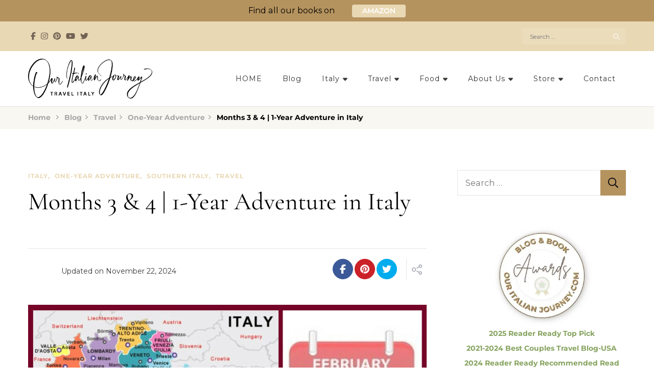

--- FILE ---
content_type: text/html; charset=UTF-8
request_url: https://ouritalianjourney.com/months-3-4-1-year-adventure-in-italy/
body_size: 56228
content:
<!DOCTYPE html><html lang="en-US" prefix="og: http://ogp.me/ns# article: http://ogp.me/ns/article#"><head itemscope itemtype="http://schema.org/WebSite"><meta charset="UTF-8"><meta name="viewport" content="width=device-width, initial-scale=1"><link rel="profile" href="http://gmpg.org/xfn/11"><link rel="preload" href="https://ouritalianjourney.com/wp-content/fonts/cormorant-garamond/co3YmX5slCNuHLi8bLeY9MK7whWMhyjQEl5fvg-I.woff2" as="font" type="font/woff2" crossorigin><link rel="preload" href="https://ouritalianjourney.com/wp-content/fonts/montserrat/JTUSjIg1_i6t8kCHKm459Wlhyw.woff2" as="font" type="font/woff2" crossorigin><meta name='robots' content='index, follow, max-image-preview:large, max-snippet:-1, max-video-preview:-1' /><style>img:is([sizes="auto" i], [sizes^="auto," i]) { contain-intrinsic-size: 3000px 1500px }</style><title>Months 3 &amp; 4 | 1-Year Adventure in Italy |</title><meta name="description" content="Months 3 &amp; 4 of our 1-year adventure are special and memorable. New territory being in Italy past 90-days! See what these 2-months brought us" /><link rel="canonical" href="https://ouritalianjourney.com/months-3-4-1-year-adventure-in-italy/" /><meta property="og:locale" content="en_US" /><meta property="og:type" content="article" /><meta property="og:title" content="Months 3 &amp; 4 | 1-Year Adventure in Italy" /><meta property="og:description" content="Months 3 &amp; 4 of our 1-year adventure are special and memorable. New territory being in Italy past 90-days! See what these 2-months brought us" /><meta property="og:url" content="https://ouritalianjourney.com/months-3-4-1-year-adventure-in-italy/" /><meta property="article:publisher" content="http://facebook.com/ouritalianjourney/" /><meta property="article:author" content="Our Italian Journey" /><meta property="article:published_time" content="2019-03-28T13:00:31+00:00" /><meta property="article:modified_time" content="2024-11-22T15:47:02+00:00" /><meta property="og:image" content="https://ouritalianjourney.com/wp-content/uploads/2019/03/Highlights-34-scaled.jpg" /><meta property="og:image:width" content="2560" /><meta property="og:image:height" content="1920" /><meta property="og:image:type" content="image/jpeg" /><meta name="author" content="imodica" /><meta name="twitter:card" content="summary_large_image" /><meta name="twitter:creator" content="@IleneModica" /><meta name="twitter:site" content="@IleneModica" /><meta name="twitter:label1" content="Written by" /><meta name="twitter:data1" content="imodica" /><meta name="twitter:label2" content="Est. reading time" /><meta name="twitter:data2" content="35 minutes" /> <script type="application/ld+json" class="yoast-schema-graph">{"@context":"https://schema.org","@graph":[{"@type":"Article","@id":"https://ouritalianjourney.com/months-3-4-1-year-adventure-in-italy/#article","isPartOf":{"@id":"https://ouritalianjourney.com/months-3-4-1-year-adventure-in-italy/"},"author":{"name":"imodica","@id":"https://ouritalianjourney.com/#/schema/person/eaa685f25a488aa82507ad39f47835e1"},"headline":"Months 3 &#038; 4 | 1-Year Adventure in Italy","datePublished":"2019-03-28T13:00:31+00:00","dateModified":"2024-11-22T15:47:02+00:00","mainEntityOfPage":{"@id":"https://ouritalianjourney.com/months-3-4-1-year-adventure-in-italy/"},"wordCount":1041,"publisher":{"@id":"https://ouritalianjourney.com/#organization"},"image":{"@id":"https://ouritalianjourney.com/months-3-4-1-year-adventure-in-italy/#primaryimage"},"thumbnailUrl":"https://ouritalianjourney.com/wp-content/uploads/2019/03/Highlights-34-scaled.jpg","keywords":["Basilicata","caves","Conversano","diving contest","dual citizenship","Italian citizenship","Italy","matera","one-year adventure","our story","polignano a mare","Puglia","Red Bull","travel guide","trip planning","yearly"],"articleSection":["Italy","One-Year Adventure","Southern Italy","Travel"],"inLanguage":"en-US"},{"@type":"WebPage","@id":"https://ouritalianjourney.com/months-3-4-1-year-adventure-in-italy/","url":"https://ouritalianjourney.com/months-3-4-1-year-adventure-in-italy/","name":"Months 3 & 4 | 1-Year Adventure in Italy |","isPartOf":{"@id":"https://ouritalianjourney.com/#website"},"primaryImageOfPage":{"@id":"https://ouritalianjourney.com/months-3-4-1-year-adventure-in-italy/#primaryimage"},"image":{"@id":"https://ouritalianjourney.com/months-3-4-1-year-adventure-in-italy/#primaryimage"},"thumbnailUrl":"https://ouritalianjourney.com/wp-content/uploads/2019/03/Highlights-34-scaled.jpg","datePublished":"2019-03-28T13:00:31+00:00","dateModified":"2024-11-22T15:47:02+00:00","description":"Months 3 & 4 of our 1-year adventure are special and memorable. New territory being in Italy past 90-days! See what these 2-months brought us","breadcrumb":{"@id":"https://ouritalianjourney.com/months-3-4-1-year-adventure-in-italy/#breadcrumb"},"inLanguage":"en-US","potentialAction":[{"@type":"ReadAction","target":["https://ouritalianjourney.com/months-3-4-1-year-adventure-in-italy/"]}]},{"@type":"ImageObject","inLanguage":"en-US","@id":"https://ouritalianjourney.com/months-3-4-1-year-adventure-in-italy/#primaryimage","url":"https://ouritalianjourney.com/wp-content/uploads/2019/03/Highlights-34-scaled.jpg","contentUrl":"https://ouritalianjourney.com/wp-content/uploads/2019/03/Highlights-34-scaled.jpg","width":2560,"height":1920,"caption":"our one-year adventure through Italy, months 3 & 4, ouritalianjourney.com"},{"@type":"BreadcrumbList","@id":"https://ouritalianjourney.com/months-3-4-1-year-adventure-in-italy/#breadcrumb","itemListElement":[{"@type":"ListItem","position":1,"name":"Home","item":"https://ouritalianjourney.com/"},{"@type":"ListItem","position":2,"name":"Blog","item":"https://ouritalianjourney.com/blog/"},{"@type":"ListItem","position":3,"name":"Travel","item":"https://ouritalianjourney.com/category/travel/"},{"@type":"ListItem","position":4,"name":"One-Year Adventure","item":"https://ouritalianjourney.com/category/travel/one-year-adventure/"},{"@type":"ListItem","position":5,"name":"Months 3 &#038; 4 | 1-Year Adventure in Italy"}]},{"@type":"WebSite","@id":"https://ouritalianjourney.com/#website","url":"https://ouritalianjourney.com/","name":"Our Italian Journey","description":"","publisher":{"@id":"https://ouritalianjourney.com/#organization"},"potentialAction":[{"@type":"SearchAction","target":{"@type":"EntryPoint","urlTemplate":"https://ouritalianjourney.com/?s={search_term_string}"},"query-input":{"@type":"PropertyValueSpecification","valueRequired":true,"valueName":"search_term_string"}}],"inLanguage":"en-US"},{"@type":"Organization","@id":"https://ouritalianjourney.com/#organization","name":"Our Italian Journey","url":"https://ouritalianjourney.com/","logo":{"@type":"ImageObject","inLanguage":"en-US","@id":"https://ouritalianjourney.com/#/schema/logo/image/","url":"https://ouritalianjourney.com/wp-content/uploads/2021/08/rsz_sunflower_300x300_updated.jpg","contentUrl":"https://ouritalianjourney.com/wp-content/uploads/2021/08/rsz_sunflower_300x300_updated.jpg","width":300,"height":300,"caption":"Our Italian Journey"},"image":{"@id":"https://ouritalianjourney.com/#/schema/logo/image/"},"sameAs":["http://facebook.com/ouritalianjourney/","https://x.com/IleneModica","https://www.instagram.com/italianjourney/","https://www.youtube.com/channel/UCfe0md6bVa2-JKpufLS_J-g"]},{"@type":"Person","@id":"https://ouritalianjourney.com/#/schema/person/eaa685f25a488aa82507ad39f47835e1","name":"imodica","image":{"@type":"ImageObject","inLanguage":"en-US","@id":"https://ouritalianjourney.com/#/schema/person/image/","url":"https://secure.gravatar.com/avatar/d17f7f92f7b55434f44b2e609b7dfb41895054659851e4b0551e84abeabfb363?s=96&d=mm&r=g","contentUrl":"https://secure.gravatar.com/avatar/d17f7f92f7b55434f44b2e609b7dfb41895054659851e4b0551e84abeabfb363?s=96&d=mm&r=g","caption":"imodica"},"sameAs":["https://ouritalianjourney.com","Our Italian Journey","ItalianJourney","Our Italian Journey with Ilene","https://x.com/IleneModica"]}]}</script> <link rel='dns-prefetch' href='//assets.pinterest.com' /><link rel='dns-prefetch' href='//js.stripe.com' /><link rel='dns-prefetch' href='//scripts.scriptwrapper.com' /><link rel='dns-prefetch' href='//www.googletagmanager.com' /><link rel="alternate" type="application/rss+xml" title=" &raquo; Feed" href="https://ouritalianjourney.com/feed/" /><link rel="alternate" type="application/rss+xml" title=" &raquo; Comments Feed" href="https://ouritalianjourney.com/comments/feed/" /><link rel="alternate" type="application/rss+xml" title=" &raquo; Months 3 &#038; 4 | 1-Year Adventure in Italy Comments Feed" href="https://ouritalianjourney.com/months-3-4-1-year-adventure-in-italy/feed/" /> <script defer src="[data-uri]"></script> <link rel='stylesheet' id='sbi_styles-css' href='https://ouritalianjourney.com/wp-content/plugins/instagram-feed/css/sbi-styles.min.css?ver=6.10.0' type='text/css' media='all' /><style id='wp-emoji-styles-inline-css' type='text/css'>img.wp-smiley, img.emoji {
		display: inline !important;
		border: none !important;
		box-shadow: none !important;
		height: 1em !important;
		width: 1em !important;
		margin: 0 0.07em !important;
		vertical-align: -0.1em !important;
		background: none !important;
		padding: 0 !important;
	}</style><link rel='stylesheet' id='wp-block-library-css' href='https://ouritalianjourney.com/wp-includes/css/dist/block-library/style.min.css?ver=6.8.3' type='text/css' media='all' /><style id='classic-theme-styles-inline-css' type='text/css'>/*! This file is auto-generated */
.wp-block-button__link{color:#fff;background-color:#32373c;border-radius:9999px;box-shadow:none;text-decoration:none;padding:calc(.667em + 2px) calc(1.333em + 2px);font-size:1.125em}.wp-block-file__button{background:#32373c;color:#fff;text-decoration:none}</style><link rel='stylesheet' id='ugb-style-css-v2-css' href='https://ouritalianjourney.com/wp-content/cache/autoptimize/css/autoptimize_single_3ad6e2fad208d60bcdcfa118642552d7.css?ver=3.19.2' type='text/css' media='all' /><style id='ugb-style-css-v2-inline-css' type='text/css'>:root {--stk-block-width-default-detected: 780px;}
:root {
			--content-width: 780px;
		}</style><link rel='stylesheet' id='wpzoom-rcb-block-style-css-css' href='https://ouritalianjourney.com/wp-content/cache/autoptimize/css/autoptimize_single_2392dd69d7d00645964053521d4ea41b.css?ver=3.4.10' type='text/css' media='all' /><link rel='stylesheet' id='wpzoom-rcb-block-icon-fonts-css-css' href='https://ouritalianjourney.com/wp-content/cache/autoptimize/css/autoptimize_single_cb717bc9e5a44ac2734226be09f3c548.css?ver=3.4.10' type='text/css' media='all' /><style id='global-styles-inline-css' type='text/css'>:root{--wp--preset--aspect-ratio--square: 1;--wp--preset--aspect-ratio--4-3: 4/3;--wp--preset--aspect-ratio--3-4: 3/4;--wp--preset--aspect-ratio--3-2: 3/2;--wp--preset--aspect-ratio--2-3: 2/3;--wp--preset--aspect-ratio--16-9: 16/9;--wp--preset--aspect-ratio--9-16: 9/16;--wp--preset--color--black: #000000;--wp--preset--color--cyan-bluish-gray: #abb8c3;--wp--preset--color--white: #ffffff;--wp--preset--color--pale-pink: #f78da7;--wp--preset--color--vivid-red: #cf2e2e;--wp--preset--color--luminous-vivid-orange: #ff6900;--wp--preset--color--luminous-vivid-amber: #fcb900;--wp--preset--color--light-green-cyan: #7bdcb5;--wp--preset--color--vivid-green-cyan: #00d084;--wp--preset--color--pale-cyan-blue: #8ed1fc;--wp--preset--color--vivid-cyan-blue: #0693e3;--wp--preset--color--vivid-purple: #9b51e0;--wp--preset--color--primary: var(--primary-color, #b5935e);--wp--preset--color--secondary: var(--secondary-color, #e9d8b4);--wp--preset--color--primary-acc: var(--primary-acc-color, #b7c8a0);--wp--preset--color--secondary-acc: var(--secondary-acc-color, #f7e3a0);--wp--preset--color--body-font: var(--font-color, #3a3a36);--wp--preset--color--heading: var(--heading-color, #000000);--wp--preset--color--site-bg: var(--background-color, ffffff);--wp--preset--gradient--vivid-cyan-blue-to-vivid-purple: linear-gradient(135deg,rgba(6,147,227,1) 0%,rgb(155,81,224) 100%);--wp--preset--gradient--light-green-cyan-to-vivid-green-cyan: linear-gradient(135deg,rgb(122,220,180) 0%,rgb(0,208,130) 100%);--wp--preset--gradient--luminous-vivid-amber-to-luminous-vivid-orange: linear-gradient(135deg,rgba(252,185,0,1) 0%,rgba(255,105,0,1) 100%);--wp--preset--gradient--luminous-vivid-orange-to-vivid-red: linear-gradient(135deg,rgba(255,105,0,1) 0%,rgb(207,46,46) 100%);--wp--preset--gradient--very-light-gray-to-cyan-bluish-gray: linear-gradient(135deg,rgb(238,238,238) 0%,rgb(169,184,195) 100%);--wp--preset--gradient--cool-to-warm-spectrum: linear-gradient(135deg,rgb(74,234,220) 0%,rgb(151,120,209) 20%,rgb(207,42,186) 40%,rgb(238,44,130) 60%,rgb(251,105,98) 80%,rgb(254,248,76) 100%);--wp--preset--gradient--blush-light-purple: linear-gradient(135deg,rgb(255,206,236) 0%,rgb(152,150,240) 100%);--wp--preset--gradient--blush-bordeaux: linear-gradient(135deg,rgb(254,205,165) 0%,rgb(254,45,45) 50%,rgb(107,0,62) 100%);--wp--preset--gradient--luminous-dusk: linear-gradient(135deg,rgb(255,203,112) 0%,rgb(199,81,192) 50%,rgb(65,88,208) 100%);--wp--preset--gradient--pale-ocean: linear-gradient(135deg,rgb(255,245,203) 0%,rgb(182,227,212) 50%,rgb(51,167,181) 100%);--wp--preset--gradient--electric-grass: linear-gradient(135deg,rgb(202,248,128) 0%,rgb(113,206,126) 100%);--wp--preset--gradient--midnight: linear-gradient(135deg,rgb(2,3,129) 0%,rgb(40,116,252) 100%);--wp--preset--font-size--small: 13px;--wp--preset--font-size--medium: 20px;--wp--preset--font-size--large: 36px;--wp--preset--font-size--x-large: 42px;--wp--preset--spacing--20: 0.44rem;--wp--preset--spacing--30: 0.67rem;--wp--preset--spacing--40: 1rem;--wp--preset--spacing--50: 1.5rem;--wp--preset--spacing--60: 2.25rem;--wp--preset--spacing--70: 3.38rem;--wp--preset--spacing--80: 5.06rem;--wp--preset--shadow--natural: 6px 6px 9px rgba(0, 0, 0, 0.2);--wp--preset--shadow--deep: 12px 12px 50px rgba(0, 0, 0, 0.4);--wp--preset--shadow--sharp: 6px 6px 0px rgba(0, 0, 0, 0.2);--wp--preset--shadow--outlined: 6px 6px 0px -3px rgba(255, 255, 255, 1), 6px 6px rgba(0, 0, 0, 1);--wp--preset--shadow--crisp: 6px 6px 0px rgba(0, 0, 0, 1);}:where(.is-layout-flex){gap: 0.5em;}:where(.is-layout-grid){gap: 0.5em;}body .is-layout-flex{display: flex;}.is-layout-flex{flex-wrap: wrap;align-items: center;}.is-layout-flex > :is(*, div){margin: 0;}body .is-layout-grid{display: grid;}.is-layout-grid > :is(*, div){margin: 0;}:where(.wp-block-columns.is-layout-flex){gap: 2em;}:where(.wp-block-columns.is-layout-grid){gap: 2em;}:where(.wp-block-post-template.is-layout-flex){gap: 1.25em;}:where(.wp-block-post-template.is-layout-grid){gap: 1.25em;}.has-black-color{color: var(--wp--preset--color--black) !important;}.has-cyan-bluish-gray-color{color: var(--wp--preset--color--cyan-bluish-gray) !important;}.has-white-color{color: var(--wp--preset--color--white) !important;}.has-pale-pink-color{color: var(--wp--preset--color--pale-pink) !important;}.has-vivid-red-color{color: var(--wp--preset--color--vivid-red) !important;}.has-luminous-vivid-orange-color{color: var(--wp--preset--color--luminous-vivid-orange) !important;}.has-luminous-vivid-amber-color{color: var(--wp--preset--color--luminous-vivid-amber) !important;}.has-light-green-cyan-color{color: var(--wp--preset--color--light-green-cyan) !important;}.has-vivid-green-cyan-color{color: var(--wp--preset--color--vivid-green-cyan) !important;}.has-pale-cyan-blue-color{color: var(--wp--preset--color--pale-cyan-blue) !important;}.has-vivid-cyan-blue-color{color: var(--wp--preset--color--vivid-cyan-blue) !important;}.has-vivid-purple-color{color: var(--wp--preset--color--vivid-purple) !important;}.has-black-background-color{background-color: var(--wp--preset--color--black) !important;}.has-cyan-bluish-gray-background-color{background-color: var(--wp--preset--color--cyan-bluish-gray) !important;}.has-white-background-color{background-color: var(--wp--preset--color--white) !important;}.has-pale-pink-background-color{background-color: var(--wp--preset--color--pale-pink) !important;}.has-vivid-red-background-color{background-color: var(--wp--preset--color--vivid-red) !important;}.has-luminous-vivid-orange-background-color{background-color: var(--wp--preset--color--luminous-vivid-orange) !important;}.has-luminous-vivid-amber-background-color{background-color: var(--wp--preset--color--luminous-vivid-amber) !important;}.has-light-green-cyan-background-color{background-color: var(--wp--preset--color--light-green-cyan) !important;}.has-vivid-green-cyan-background-color{background-color: var(--wp--preset--color--vivid-green-cyan) !important;}.has-pale-cyan-blue-background-color{background-color: var(--wp--preset--color--pale-cyan-blue) !important;}.has-vivid-cyan-blue-background-color{background-color: var(--wp--preset--color--vivid-cyan-blue) !important;}.has-vivid-purple-background-color{background-color: var(--wp--preset--color--vivid-purple) !important;}.has-black-border-color{border-color: var(--wp--preset--color--black) !important;}.has-cyan-bluish-gray-border-color{border-color: var(--wp--preset--color--cyan-bluish-gray) !important;}.has-white-border-color{border-color: var(--wp--preset--color--white) !important;}.has-pale-pink-border-color{border-color: var(--wp--preset--color--pale-pink) !important;}.has-vivid-red-border-color{border-color: var(--wp--preset--color--vivid-red) !important;}.has-luminous-vivid-orange-border-color{border-color: var(--wp--preset--color--luminous-vivid-orange) !important;}.has-luminous-vivid-amber-border-color{border-color: var(--wp--preset--color--luminous-vivid-amber) !important;}.has-light-green-cyan-border-color{border-color: var(--wp--preset--color--light-green-cyan) !important;}.has-vivid-green-cyan-border-color{border-color: var(--wp--preset--color--vivid-green-cyan) !important;}.has-pale-cyan-blue-border-color{border-color: var(--wp--preset--color--pale-cyan-blue) !important;}.has-vivid-cyan-blue-border-color{border-color: var(--wp--preset--color--vivid-cyan-blue) !important;}.has-vivid-purple-border-color{border-color: var(--wp--preset--color--vivid-purple) !important;}.has-vivid-cyan-blue-to-vivid-purple-gradient-background{background: var(--wp--preset--gradient--vivid-cyan-blue-to-vivid-purple) !important;}.has-light-green-cyan-to-vivid-green-cyan-gradient-background{background: var(--wp--preset--gradient--light-green-cyan-to-vivid-green-cyan) !important;}.has-luminous-vivid-amber-to-luminous-vivid-orange-gradient-background{background: var(--wp--preset--gradient--luminous-vivid-amber-to-luminous-vivid-orange) !important;}.has-luminous-vivid-orange-to-vivid-red-gradient-background{background: var(--wp--preset--gradient--luminous-vivid-orange-to-vivid-red) !important;}.has-very-light-gray-to-cyan-bluish-gray-gradient-background{background: var(--wp--preset--gradient--very-light-gray-to-cyan-bluish-gray) !important;}.has-cool-to-warm-spectrum-gradient-background{background: var(--wp--preset--gradient--cool-to-warm-spectrum) !important;}.has-blush-light-purple-gradient-background{background: var(--wp--preset--gradient--blush-light-purple) !important;}.has-blush-bordeaux-gradient-background{background: var(--wp--preset--gradient--blush-bordeaux) !important;}.has-luminous-dusk-gradient-background{background: var(--wp--preset--gradient--luminous-dusk) !important;}.has-pale-ocean-gradient-background{background: var(--wp--preset--gradient--pale-ocean) !important;}.has-electric-grass-gradient-background{background: var(--wp--preset--gradient--electric-grass) !important;}.has-midnight-gradient-background{background: var(--wp--preset--gradient--midnight) !important;}.has-small-font-size{font-size: var(--wp--preset--font-size--small) !important;}.has-medium-font-size{font-size: var(--wp--preset--font-size--medium) !important;}.has-large-font-size{font-size: var(--wp--preset--font-size--large) !important;}.has-x-large-font-size{font-size: var(--wp--preset--font-size--x-large) !important;}
:where(.wp-block-post-template.is-layout-flex){gap: 1.25em;}:where(.wp-block-post-template.is-layout-grid){gap: 1.25em;}
:where(.wp-block-columns.is-layout-flex){gap: 2em;}:where(.wp-block-columns.is-layout-grid){gap: 2em;}
:root :where(.wp-block-pullquote){font-size: 1.5em;line-height: 1.6;}</style><link rel='stylesheet' id='blossomthemes-toolkit-css' href='https://ouritalianjourney.com/wp-content/plugins/blossomthemes-toolkit/public/css/blossomthemes-toolkit-public.min.css?ver=2.2.7' type='text/css' media='all' /><link rel='stylesheet' id='contact-form-7-css' href='https://ouritalianjourney.com/wp-content/cache/autoptimize/css/autoptimize_single_64ac31699f5326cb3c76122498b76f66.css?ver=6.1.3' type='text/css' media='all' /><link rel='stylesheet' id='wpedon-css' href='https://ouritalianjourney.com/wp-content/cache/autoptimize/css/autoptimize_single_fed401947d95357fa4d3080dc8d80143.css?ver=1.5.1' type='text/css' media='all' /><link rel='stylesheet' id='wpsc-style-css' href='https://ouritalianjourney.com/wp-content/cache/autoptimize/css/autoptimize_single_c3853ead48675d3125f9480ae2c6a5f6.css?ver=5.2.2' type='text/css' media='all' /><link rel='stylesheet' id='owl-carousel-css' href='https://ouritalianjourney.com/wp-content/themes/blossom-travel-pro/css/owl.carousel.min.css?ver=2.3.4' type='text/css' media='all' /><link rel='stylesheet' id='animate-css' href='https://ouritalianjourney.com/wp-content/themes/blossom-travel-pro/css/animate.min.css?ver=3.5.2' type='text/css' media='all' /><link rel='stylesheet' id='blossom-travel-pro-google-fonts-css' href='https://ouritalianjourney.com/wp-content/cache/autoptimize/css/autoptimize_single_4b5bad19a3673b1ac97093e551c80c50.css' type='text/css' media='all' /><link rel='stylesheet' id='jquery-mCustomScrollbar-css' href='https://ouritalianjourney.com/wp-content/themes/blossom-travel-pro/css/jquery.mCustomScrollbar.min.css?ver=2.3.9' type='text/css' media='all' /><link rel='stylesheet' id='blossom-travel-pro-css' href='https://ouritalianjourney.com/wp-content/cache/autoptimize/css/autoptimize_single_700282894ac92c046c2c3741af4bf6fa.css?ver=2.3.9' type='text/css' media='all' /> <script defer id="ugb-block-frontend-js-v2-js-extra" src="[data-uri]"></script> <script defer type="text/javascript" src="https://ouritalianjourney.com/wp-content/cache/autoptimize/js/autoptimize_single_f5aea4f1174cb7d3dff10c987969b96c.js?ver=3.19.2" id="ugb-block-frontend-js-v2-js"></script> <script type="text/javascript" src="https://ouritalianjourney.com/wp-includes/js/jquery/jquery.min.js?ver=3.7.1" id="jquery-core-js"></script> <script defer type="text/javascript" src="https://ouritalianjourney.com/wp-includes/js/jquery/jquery-migrate.min.js?ver=3.4.1" id="jquery-migrate-js"></script> <script type="text/javascript" async="async" fetchpriority="high" data-noptimize="1" data-cfasync="false" src="https://scripts.scriptwrapper.com/tags/4f595280-22c4-49ac-91d3-f96baa9c6fe1.js" id="mv-script-wrapper-js"></script> 
 <script defer type="text/javascript" src="https://www.googletagmanager.com/gtag/js?id=G-4P52ZB73WZ" id="google_gtagjs-js"></script> <script defer id="google_gtagjs-js-after" src="[data-uri]"></script> <link rel="https://api.w.org/" href="https://ouritalianjourney.com/wp-json/" /><link rel="alternate" title="JSON" type="application/json" href="https://ouritalianjourney.com/wp-json/wp/v2/posts/8473" /><link rel="EditURI" type="application/rsd+xml" title="RSD" href="https://ouritalianjourney.com/xmlrpc.php?rsd" /><meta name="generator" content="WordPress 6.8.3" /><link rel='shortlink' href='https://ouritalianjourney.com/?p=8473' /><link rel="alternate" title="oEmbed (JSON)" type="application/json+oembed" href="https://ouritalianjourney.com/wp-json/oembed/1.0/embed?url=https%3A%2F%2Fouritalianjourney.com%2Fmonths-3-4-1-year-adventure-in-italy%2F" /><link rel="alternate" title="oEmbed (XML)" type="text/xml+oembed" href="https://ouritalianjourney.com/wp-json/oembed/1.0/embed?url=https%3A%2F%2Fouritalianjourney.com%2Fmonths-3-4-1-year-adventure-in-italy%2F&#038;format=xml" /><meta name="generator" content="Site Kit by Google 1.166.0" /><link rel="icon" type="image/png" sizes="16x16" href="/favicon-16x16.png">  <script defer src="https://www.googletagmanager.com/gtag/js?id=UA-68933100-1"></script> <script defer src="[data-uri]"></script> <script defer src="[data-uri]"></script>  <script defer src="[data-uri]"></script> <link rel="pingback" href="https://ouritalianjourney.com/xmlrpc.php"> <script defer src="https://www.googletagmanager.com/gtag/js?id=G-4P52ZB73WZ"></script> <script defer src="[data-uri]"></script><meta property="og:title" content="Months 3 &#038; 4 | 1-Year Adventure in Italy" /><meta property="og:type" content="article" /><meta property="og:image" content="https://ouritalianjourney.com/wp-content/uploads/2019/03/Highlights-34-scaled.jpg" /><meta property="og:image" content="https://ouritalianjourney.com/wp-content/uploads/2019/03/2018-5.jpg" /><meta property="og:image" content="https://ouritalianjourney.com/wp-content/uploads/2019/03/2018-6.jpg" /><meta property="og:url" content="https://ouritalianjourney.com/months-3-4-1-year-adventure-in-italy/" /><meta property="og:description" content="Here We Are At Months 3 &amp; 4! We have completed months 3 &amp; 4 in Italy. This is new territory for us as prior to us obtaining Italian citizenship, we were only able to enjoy Italy for 3 months &hellip; " /><meta property="og:locale" content="en_US" /><meta name="twitter:card" content="summary_large_image" /><meta property="article:tag" content="Basilicata" /><meta property="article:tag" content="caves" /><meta property="article:tag" content="Conversano" /><meta property="article:tag" content="diving contest" /><meta property="article:tag" content="dual citizenship" /><meta property="article:tag" content="Italian citizenship" /><meta property="article:tag" content="Italy" /><meta property="article:tag" content="matera" /><meta property="article:tag" content="one-year adventure" /><meta property="article:tag" content="our story" /><meta property="article:tag" content="polignano a mare" /><meta property="article:tag" content="Puglia" /><meta property="article:tag" content="Red Bull" /><meta property="article:tag" content="travel guide" /><meta property="article:tag" content="trip planning" /><meta property="article:tag" content="yearly" /><meta property="article:section" content="Italy" /><meta property="article:published_time" content="2019-03-28T06:00:31+01:00" /><meta property="article:modified_time" content="2024-11-22T16:47:02+01:00" /><meta property="article:author" content="https://ouritalianjourney.com/author/imodica/" /><meta name="google-site-verification" content="yaw-Fuh8T5mJh1_99Nt0iJy_d2NlTNyabS649UQdbiM"><meta name="google-adsense-platform-account" content="ca-host-pub-2644536267352236"><meta name="google-adsense-platform-domain" content="sitekit.withgoogle.com"> <style type="text/css">.gold-message {
text-align: center;
background: none repeat scroll 0 0 #b5935e;
color: #ffffff;
text-shadow: none;
font-size: 20px;
line-height: 30px;
padding: 10px;
}.cream-message {
text-align: center;
background: none repeat scroll 0 0 #f5ece3;
color: #000000;
text-shadow: none;
font-size: 20px;
line-height: 30px;
padding: 10px;
}.yellow-message {
text-align: center;
background: none repeat scroll 0 0 #f8ebc1;
color: #000000;
text-shadow: none;
font-size: 20px;
line-height: 30px;
padding: 10px;
}.brown-message {
text-align: center;
background: none repeat scroll 0 0 #64472b;
color: #ffffff;
text-shadow: none;
font-size: 20px;
line-height: 30px;
padding: 20px;
}.left-block {
background: none repeat scroll 0 0px, radial-gradient(ellipse at center center, #ffffff 0%, #f2f2f2 100%) repeat scroll 0 0 rgba(0, 0, 0, 0);
color: #8b8e97;
padding: 20px;
margin: 10px;
float: left;
}.right-block {
background: none repeat scroll 0 0px, radial-gradient(ellipse at center center, #ffffff 0%, #f2f2f2 100%) repeat scroll 0 0 rgba(0, 0, 0, 0);
color: #8b8e97;
padding: 20px;
margin: 10px;
float: right;
}.blockquotes {
background: none;
border-left: 5px solid #f1f1f1;
color: #8B8E97;
font-size: 18px;
font-style: italic;
line-height: 26px;
padding-left: 15px;
padding: 20px;
width: 60%;
float: left;
}.new-class-95959 {
text-align: left;
background: none repeat scroll 0 0 #b5935e;
color: #ffffff;
text-shadow: none;
font-size: 20px;
line-height: 30px;
padding: 10px;
}.new-class-991084 {
text-align: left;
background: none repeat scroll 0 0 #f5ece3;
color: #000000;
text-shadow: none;
font-size: 20px;
line-height: 30px;
padding: 10px;
}.new-class-641155 {
text-align: left;
background: none repeat scroll 0 0 #f8ebc1;
color: #000000;
text-shadow: none;
font-size: 20px;
line-height: 30px;
padding: 10px;
}</style><link rel="icon" href="https://ouritalianjourney.com/wp-content/uploads/2021/08/cropped-New-sunflower-square-32x32.png" sizes="32x32" /><link rel="icon" href="https://ouritalianjourney.com/wp-content/uploads/2021/08/cropped-New-sunflower-square-192x192.png" sizes="192x192" /><link rel="apple-touch-icon" href="https://ouritalianjourney.com/wp-content/uploads/2021/08/cropped-New-sunflower-square-180x180.png" /><meta name="msapplication-TileImage" content="https://ouritalianjourney.com/wp-content/uploads/2021/08/cropped-New-sunflower-square-270x270.png" /><style type='text/css' media='all'>:root {
		--primary-color: #b5935e;
		--primary-color-rgb: 181, 147, 94;
		--primary-font: Montserrat;
		--secondary-font: Cormorant Garamond;
		--secondary-color: #e9d8b4;
		--secondary-color-rgb: 233, 216, 180;
		--primary-acc-color: #b7c8a0;
		--secondary-acc-color: #f7e3a0;
		--font-color: #3a3a36;
		--font-color-rgb: 58, 58, 54;
		--heading-color: #000000;
		--heading-color-rgb: 0, 0, 0;
		--container-width  : 1170px;
	}

	@media (min-width: 767px) and (max-width: 1024px){
		:root{
			--container-width  : 768px;
		}
	}

	@media (max-width: 767px){
		:root{
			--container-width  : 420px;
		}
	}

    .content-newsletter .blossomthemes-email-newsletter-wrapper.bg-img:after,
    .widget_blossomthemes_email_newsletter_widget .blossomthemes-email-newsletter-wrapper:after{
        background: rgba(181, 147, 94, 0.8);    }
    
    /*Typography*/

    body,
    button,
    input,
    select,
    optgroup,
    textarea{
        font-family : Montserrat;
        font-size   : 18px;        
    }
    
        
    .sticky-bar-content {
        background: #b5935e;
        color: #000000;
    }

    .sticky-t-bar:not(.active) .close {
        background: #b5935e;
    }

    .site-title{
        font-size   : 79px;
        font-family : Montserrat;
        font-weight : 800;
        font-style  : normal;
    }
    
    .site-title a, 
    .header-one .site-title a{
		color: #000000;
	}

	.custom-logo-link img{
	    width: 243px;
	    max-width: 100%;
	}

	.second-custom-logo-link img {
		width: 243px;
	    max-width: 100%;
	}

	.about-section .btn-readmore, 
	.single .content-area .single-travel-essential .section-title, 
	#secondary .widget_blossomtheme_companion_cta_widget .text-holder p, 
	.site-footer .widget_blossomtheme_companion_cta_widget .text-holder p {
		font-family : Montserrat;
	}

	section[class*="-section"] .widget .widget-title, 
	.section-title, 
	.banner .banner-caption .entry-title, 
	.slider-two .item .entry-header .entry-title, 
	.slider-three .item .entry-header .entry-title, 
	.slider-four .item .entry-header .entry-title, 
	.slider-five .item-wrap .entry-header .entry-title, 
	.trending-section .widget ul li .entry-header .entry-title, 
	.about-section .widget .widget-title, 
	.trending-stories-section article .entry-title,  
	.newsletter-section .blossomthemes-email-newsletter-wrapper h3, 
	.widget_bttk_author_bio .title-holder, 
	.widget-area .widget_blossomthemes_email_newsletter_widget .text-holder h3, 
	.site-footer .widget_blossomthemes_email_newsletter_widget .text-holder h3, 
	body[class*="post-lay-"] .site-main .large-post .entry-title, 
	body[class*="post-lay-"] .site-main article:not(.large-post) .entry-title, 
	.additional-post .section-grid article .entry-title, 
	.page-template-contact .site-main .widget-title, 
	.single .site-content .page-header .page-title, 
	.trending-post-section .section-grid article .entry-title, 
	.popular-cat-section .section-grid article .entry-title, 
	.popular-post-section .widget_bttk_popular_post ul:not(.style-one) li .entry-title, 
	.banner .item .entry-header .title, 
	.widget_bttk_popular_post ul li .entry-header .entry-title, 
	.widget_bttk_pro_recent_post ul li .entry-header .entry-title {
		font-family : Cormorant Garamond;
	}

	#primary .post .entry-content h1,
    #primary .page .entry-content h1{
        font-family: Montserrat;
        font-size: 32px;        
    }
    
    #primary .post .entry-content h2,
    #primary .page .entry-content h2{
        font-family: Montserrat;
        font-size: 28px;
    }
    
    #primary .post .entry-content h3,
    #primary .page .entry-content h3{
        font-family: Montserrat;
        font-size: 25px;
    }
    
    #primary .post .entry-content h4,
    #primary .page .entry-content h4{
        font-family: Montserrat;
        font-size: 20px;
    }
    
    #primary .post .entry-content h5,
    #primary .page .entry-content h5{
        font-family: Montserrat;
        font-size: 18px;
    }
    
    #primary .post .entry-content h6,
    #primary .page .entry-content h6{
        font-family: Montserrat;
        font-size: 16px;
    }
    
    /*Color Scheme*/

    button:hover,
	input[type="button"]:hover,
	input[type="reset"]:hover,
	input[type="submit"]:hover, 
	.widget_archive ul li::before, 
	.widget_categories ul li::before, 
	.widget_pages ul li::before, 
	.widget_meta ul li::before, 
	.widget_recent_comments ul li::before, 
	.widget_recent_entries ul li::before, 
	.widget_nav_menu ul li::before, 
	.comment-form p.form-submit input[type="submit"], 
	.pagination .page-numbers.current, 
	.posts-navigation .nav-links a:hover, 
	#load-posts a.loading, 
	#load-posts a:hover, 
	#load-posts a.disabled, 
	.sticky-t-bar:not(.active) .close,
	.main-navigation ul li a:after, 
	.main-navigation ul ul li:hover > a, 
	.main-navigation ul ul li a:hover, 
	.main-navigation ul ul li.current-menu-item > a, 
	.main-navigation ul ul li.current_page_item > a, 
	.main-navigation ul ul li.current-menu-ancestor > a, 
	.main-navigation ul ul li.current_page_ancestor > a, 
	.btn-readmore, 
	.banner-caption .blossomthemes-email-newsletter-wrapper form input[type="submit"]:hover, 
	.slider-two .owl-carousel .owl-nav [class*="owl-"], 
	.slider-five .owl-carousel .owl-nav [class*="owl-"], 
	.trending-section .owl-carousel .owl-nav [class*="owl-"], 
	.widget_bttk_image_text_widget ul li:hover .btn-readmore, 
	.post-thumbnail .social-list li a, 
	.popular-post-section .owl-carousel .owl-nav [class*="owl-"], 
	.trending-post-section .owl-carousel .owl-nav [class*="owl-"], 
	.popular-cat-section .owl-carousel .owl-nav [class*="owl-"], 
	.widget_blossomtheme_companion_cta_widget .btn-cta, 
	.widget_calendar table caption, 
	.tagcloud a, 
	.widget_bttk_author_bio .readmore, 
	.widget_bttk_author_bio .author-socicons li a:hover, 
	.page-template-contact .site-main form input[type="submit"], 
	.single .site-main article .social-list li a, 
	.single-lay-five .site-content .page-header .social-list li a, 
	.single-lay-six .site-content .page-header .social-list li a, 
	.widget_bttk_social_links ul li a:hover, 
	.widget_bttk_posts_category_slider_widget .owl-theme .owl-nav [class*="owl-"]:hover, 
	.widget_bttk_description_widget .social-profile li a, 
	.footer-social .social-list li a:hover svg, 
	.site-footer .widget_bttk_posts_category_slider_widget .owl-carousel .owl-dots .owl-dot.active, 
	.site-footer .widget_bttk_posts_category_slider_widget .owl-carousel .owl-dots .owl-dot:hover, 
	.site-footer .widget_bttk_social_links ul li a:hover, 
	.bttk-itw-holder .owl-stage li, 
	.author-section .author-img, 
	.trending-section .owl-carousel .owl-nav [class*="owl-"].disabled, 
	.trending-section .owl-carousel .owl-nav [class*="owl-"].disabled:hover, 
	.page-template-destination .site-main .tab-btn-wrap .tab-btn::after {
		background: #b5935e;
	}

	.banner-caption .blossomthemes-email-newsletter-wrapper form label input[type="checkbox"]:checked + .check-mark, 
	.feature-category-section .widget_bttk_custom_categories ul li, 
	.widget_search .search-form .search-submit, 
	.error404 .site-main .search-form .search-submit {
		background-color: #b5935e;
	}

	.pagination .page-numbers:hover, 
	.pagination .page-numbers.current, 
	.posts-navigation .nav-links a:hover, 
	#load-posts a.loading, 
	#load-posts a:hover, 
	#load-posts a.disabled, 
	.banner-caption .blossomthemes-email-newsletter-wrapper form label input[type="checkbox"]:checked + .check-mark, 
	.post-thumbnail .social-list li a, 
	.widget_blossomtheme_companion_cta_widget .btn-cta, 
	.widget_bttk_author_bio .author-socicons li a:hover, 
	.single .site-main article .social-list li a, 
	.single-lay-five .site-content .page-header .social-list li a, 
	.single-lay-six .site-content .page-header .social-list li a, 
	.site-footer .widget_bttk_posts_category_slider_widget .owl-carousel .owl-dots .owl-dot.active, 
	.site-footer .widget_bttk_posts_category_slider_widget .owl-carousel .owl-dots .owl-dot:hover {
		border-color: #b5935e;
	}

	a, a:hover, 
	#secondary .widget ul li a:hover, 
	.site-footer .widget ul li a:hover, 
	.comment-respond .comment-reply-title a:hover, 
	.social-list li a:hover, 
	.header-five .header-t .header-social .social-list li a:hover, 
	.banner .entry-header .entry-title a:hover, 
	.banner .banner-caption .entry-title a:hover, 
	.banner .item .entry-header .title a:hover, 
	.slider-one .entry-header .entry-meta > span a:hover, 
	.slider-two .item .entry-header .entry-title a:hover, 
	.slider-two .item .entry-header span.category a:hover, 
	.slider-three .item .entry-header .entry-title a:hover, 
	.slider-three .item .entry-meta > span a:hover, 
	.slider-four .item .entry-header .entry-title a:hover, 
	.slider-four .item .entry-meta > span a:hover, 
	.slider-five .item-wrap .entry-header .entry-title a:hover, 
	.slider-five .item-wrap .entry-meta > span a:hover, 
	.trending-section li .entry-header span.cat-links a:hover, 
	.trending-section .widget ul li .entry-title a:hover, 
	article .entry-title a:hover, 
	.entry-meta > span a:hover, 
	.entry-footer > span a:hover, 
	.trending-stories-section article:not(.large-post) span.category a, 
	span.category a:hover, 
	article.large-post span.category a:hover, 
	article.large-post .entry-title a:hover, 
	.popular-post-section .widget ul.style-one li .entry-title a:hover, 
	.trending-post-section.style-three article .entry-title a:hover, 
	.popular-cat-section.style-three article .entry-title a:hover, 
	.popular-post-section .widget .style-one .entry-header .cat-links a:hover, 
	.trending-post-section.style-three article .category a:hover, 
	.popular-cat-section.style-three article .category a:hover, 
	#secondary .widget_bttk_popular_post .entry-meta > span a:hover, 
	#secondary .widget_bttk_pro_recent_post .entry-meta > span a:hover, 
	.post-lay-one .site-main article:not(.large-post) span.category a:hover, 
	.post-lay-one .site-main .large-post .entry-footer > span a:hover, 
	.post-lay-one .site-main article:not(.large-post) .btn-readmore:hover, 
	.post-lay-two .site-main article span.category a:hover, 
	.post-lay-two .site-main article .entry-title a:hover, 
	.post-lay-three .site-main article span.category a:hover, 
	.post-lay-five .site-main article .category a:hover, 
	.post-lay-five .site-main article .entry-title a:hover, 
	.single .page-header span.category a:hover, 
	.single .page-header .entry-meta > span a:hover, 
	.single .site-main .article-meta .byline a:hover, 
	.single-lay-four .page-header .meta-info-wrap .byline a:hover, 
	.single-lay-five .page-header .meta-info-wrap .byline a:hover, 
	.single-lay-six .page-header .meta-info-wrap .byline a:hover, 
	.single-lay-four .page-header .meta-info-wrap > span a:hover, 
	.single-lay-five .page-header .meta-info-wrap > span a:hover, 
	.single-lay-six .page-header .meta-info-wrap > span a:hover, 
	.widget_bttk_icon_text_widget .rtc-itw-inner-holder .icon-holder, 
	.widget_blossomthemes_stat_counter_widget .blossomthemes-sc-holder .icon-holder, 
	.footer-social .social-list li a:hover:after, 
	.popular-post-section .widget_bttk_popular_post ul:not(.style-one) li .entry-title a:hover, 
	.header-one .header-social .social-list li a:hover, 
	.shop-section .item h3 a:hover, 
	.site-footer .widget_bttk_popular_post .style-three li .entry-header .cat-links a:hover, 
	.site-footer .widget_bttk_pro_recent_post .style-three li .entry-header .cat-links a:hover, 
	.site-footer .widget_bttk_popular_post .style-three li .entry-meta span > a:hover, 
	.site-footer .widget_bttk_pro_recent_post .style-three li .entry-meta span > a:hover, 
	.site-footer .widget_bttk_popular_post .style-three li .entry-header .entry-title a:hover, 
	.site-footer .widget_bttk_pro_recent_post .style-three li .entry-header .entry-title a:hover, 
	body.home:not(.slider-one-layout):not(.static-banner-layout) .header-one .header-search .search-toggle:hover, 
	body.home:not(.slider-one-layout):not(.static-banner-layout) .header-one .submenu-toggle:hover, 
	body.home:not(.slider-one-layout):not(.static-banner-layout) .header-one .header-social .social-list li a:hover, 
	body.blog:not(.slider-one-layout):not(.static-banner-layout) .header-one .header-search .search-toggle:hover, 
	body.blog:not(.slider-one-layout):not(.static-banner-layout) .header-one .submenu-toggle:hover, 
	body.blog:not(.slider-one-layout):not(.static-banner-layout) .header-one .header-social .social-list li a:hover {
		color: #b5935e;
	}

	.header-search .search-toggle:hover svg path,
	.site-header.header-three .header-right .header-search .search-toggle:hover path, .header-four .header-t .header-social + .header-search .search-toggle:hover path,
	.header-six .header-right .header-search .search-toggle:hover path {
		fill: #b5935e;
	}
    
    blockquote {
		background-image: url('data:image/svg+xml; utf-8, <svg xmlns="http://www.w3.org/2000/svg" viewBox="0 0 74 74"><path fill="%23b5935e" d="M68.871,47.073A12.886,12.886,0,0,0,56.71,36.191c1.494-5.547,5.121-7.752,9.53-9.032a.515.515,0,0,0,.356-.569l-.711-4.409s-.071-.356-.64-.284C50.024,23.6,39.712,35.2,41.632,49.277,43.41,59.021,51.02,62.79,58.061,61.794a12.968,12.968,0,0,0,10.81-14.722ZM20.3,36.191c1.422-5.547,5.192-7.752,9.53-9.032a.515.515,0,0,0,.356-.569l-.64-4.409s-.071-.356-.64-.284C13.682,23.532,3.441,35.124,5.219,49.206c1.849,9.815,9.53,13.584,16.5,12.588A12.865,12.865,0,0,0,32.458,47.073,12.693,12.693,0,0,0,20.3,36.191Z"></path></svg>');
	}

	.search .page-header .search-form .search-submit:hover, 
	.search .page-header .search-form .search-submit:active, 
	.search .page-header .search-form .search-submit:focus {
		background-image: url('data:image/svg+xml; utf-8, <svg xmlns="http://www.w3.org/2000/svg" viewBox="0 0 512 512"><path fill="%23b5935e" d="M505 442.7L405.3 343c-4.5-4.5-10.6-7-17-7H372c27.6-35.3 44-79.7 44-128C416 93.1 322.9 0 208 0S0 93.1 0 208s93.1 208 208 208c48.3 0 92.7-16.4 128-44v16.3c0 6.4 2.5 12.5 7 17l99.7 99.7c9.4 9.4 24.6 9.4 33.9 0l28.3-28.3c9.4-9.4 9.4-24.6.1-34zM208 336c-70.7 0-128-57.2-128-128 0-70.7 57.2-128 128-128 70.7 0 128 57.2 128 128 0 70.7-57.2 128-128 128z"></path></svg>')
	}

	.widget_bttk_author_bio .title-holder::before {
		background-image: url('data:image/svg+xml; utf-8, <svg xmlns="http://www.w3.org/2000/svg" viewBox="0 0 86.268 7.604"><path fill="%23b5935e" d="M55.162,0h0a9.129,9.129,0,0,1,6.8,3.073A7,7,0,0,0,67.17,5.44a7,7,0,0,0,5.208-2.367A9.129,9.129,0,0,1,79.182,0h0a9.133,9.133,0,0,1,6.8,3.073,1.082,1.082,0,1,1-1.6,1.455,6.98,6.98,0,0,0-5.2-2.368h0a7.007,7.007,0,0,0-5.208,2.368A9.139,9.139,0,0,1,67.169,7.6a9.14,9.14,0,0,1-6.805-3.075,6.989,6.989,0,0,0-5.2-2.368h-.005a7,7,0,0,0-5.21,2.368A9.142,9.142,0,0,1,43.144,7.6a9.14,9.14,0,0,1-6.805-3.075,7.069,7.069,0,0,0-10.42,0A9.149,9.149,0,0,1,19.109,7.6h0A9.145,9.145,0,0,1,12.3,4.528,6.984,6.984,0,0,0,7.092,2.16h0A7,7,0,0,0,1.882,4.528a1.081,1.081,0,1,1-1.6-1.455A9.137,9.137,0,0,1,7.09,0h0A9.145,9.145,0,0,1,13.9,3.073a6.985,6.985,0,0,0,5.2,2.367h0a7.012,7.012,0,0,0,5.213-2.367,9.275,9.275,0,0,1,13.612,0,7.01,7.01,0,0,0,5.21,2.367,7,7,0,0,0,5.21-2.367A9.146,9.146,0,0,1,55.162,0"></path></svg>');
	}

	.comment-body .reply .comment-reply-link:hover:before {
		background-image: url('data:image/svg+xml; utf-8, <svg xmlns="http://www.w3.org/2000/svg" viewBox="0 0 18 15"><path fill="%23b5935e" d="M934,147.2a11.941,11.941,0,0,1,7.5,3.7,16.063,16.063,0,0,1,3.5,7.3c-2.4-3.4-6.1-5.1-11-5.1v4.1l-7-7,7-7Z" transform="translate(-927 -143.2)"/></svg>');
	}

	.instagram-section .profile-link::after {
		background-image: url('data:image/svg+xml; utf-8, <svg xmlns="http://www.w3.org/2000/svg" viewBox="0 0 192 512"><path fill="%23b5935e" d="M0 384.662V127.338c0-17.818 21.543-26.741 34.142-14.142l128.662 128.662c7.81 7.81 7.81 20.474 0 28.284L34.142 398.804C21.543 411.404 0 402.48 0 384.662z"></path></svg>');
	}

	.widget-area .widget_blossomthemes_email_newsletter_widget .text-holder h3::after, 
	.site-footer .widget_blossomthemes_email_newsletter_widget .text-holder h3::after {
		background-image: url('data:image/svg+xml; utf-8, <svg xmlns="http://www.w3.org/2000/svg" viewBox="0 0 86.268 7.604"><path fill="%23b5935e" d="M55.162,0h0a9.129,9.129,0,0,1,6.8,3.073A7,7,0,0,0,67.17,5.44a7,7,0,0,0,5.208-2.367A9.129,9.129,0,0,1,79.182,0h0a9.133,9.133,0,0,1,6.8,3.073,1.082,1.082,0,1,1-1.6,1.455,6.98,6.98,0,0,0-5.2-2.368h0a7.007,7.007,0,0,0-5.208,2.368A9.139,9.139,0,0,1,67.169,7.6a9.14,9.14,0,0,1-6.805-3.075,6.989,6.989,0,0,0-5.2-2.368h-.005a7,7,0,0,0-5.21,2.368A9.142,9.142,0,0,1,43.144,7.6a9.14,9.14,0,0,1-6.805-3.075,7.069,7.069,0,0,0-10.42,0A9.149,9.149,0,0,1,19.109,7.6h0A9.145,9.145,0,0,1,12.3,4.528,6.984,6.984,0,0,0,7.092,2.16h0A7,7,0,0,0,1.882,4.528a1.081,1.081,0,1,1-1.6-1.455A9.137,9.137,0,0,1,7.09,0h0A9.145,9.145,0,0,1,13.9,3.073a6.985,6.985,0,0,0,5.2,2.367h0a7.012,7.012,0,0,0,5.213-2.367,9.275,9.275,0,0,1,13.612,0,7.01,7.01,0,0,0,5.21,2.367,7,7,0,0,0,5.21-2.367A9.146,9.146,0,0,1,55.162,0"></path></svg>');
	}

	
	/*Secondary color*/
	.comment-form p.form-submit input[type="submit"]:hover, 
	.sticky-t-bar .btn-readmore, 
	.sticky-t-bar .btn-readmore:hover, 
	.header-five .header-t, 
	.btn-readmore:hover, 
	.slider-two .owl-carousel .owl-nav [class*="owl-"]:hover, 
	.slider-two .owl-carousel .owl-nav [class*="owl-"].disabled, 
	.slider-five .owl-carousel .owl-nav [class*="owl-"]:hover, 
	.slider-five .owl-carousel .owl-nav [class*="owl-"].disabled, 
	.trending-section .owl-carousel .owl-nav [class*="owl-"]:hover,  
	.popular-post-section .owl-stage-outer .owl-item, 
	.trending-post-section.style-three .owl-stage-outer .owl-item, 
	.popular-cat-section.style-three .owl-stage-outer .owl-item, 
	.popular-post-section .widget ul.style-one li, 
	.trending-post-section.style-three article, 
	.popular-cat-section.style-three article, 
	.widget_blossomtheme_companion_cta_widget .btn-cta:hover, 
	.tagcloud a:hover, 
	.widget_bttk_author_bio .readmore:hover, 
	.widget_bttk_contact_social_links ul.social-networks li a:hover, 
	.author-section .social-list li a:hover, 
	body.single:not(.single-lay-one) .site-header.header-one, 
	body.single-product .site-header.header-one, 
	.widget_bttk_description_widget .social-profile li a:hover {
		background: #e9d8b4;
	}

	.comment-respond .comment-form p.comment-form-cookies-consent input[type="checkbox"]:checked + label::before, 
	.widget_search .search-form .search-submit:hover, 
	.widget_search .search-form .search-submit:active, 
	.widget_search .search-form .search-submit:focus, 
	.error404 .site-main .search-form .search-submit:hover, 
	.error404 .site-main .search-form .search-submit:active, 
	.error404 .site-main .search-form .search-submit:focus {
		background-color: #e9d8b4;
	}

	.comment-respond .comment-form p.comment-form-cookies-consent input[type="checkbox"]:checked + label::before, 
	.widget_blossomtheme_companion_cta_widget .btn-cta:hover, 
	.widget_bttk_contact_social_links ul.social-networks li a, 
	.author-section .social-list li a:hover {
		border-color: #e9d8b4;
	}

	.breadcrumb-wrapper .current, 
	.breadcrumb-wrapper a:hover, 
	.page-header .breadcrumb-wrapper a:hover, 
	.comment-author a:hover, 
	.comment-metadata a:hover, 
	.comment-body .reply .comment-reply-link:hover, 
	.comment-respond .comment-reply-title a, 
	.post-navigation .nav-links a:hover .post-title, 
	.slider-two .item .entry-header span.category a, 
	.trending-section li .entry-header span.cat-links a, 
	.shop-section .item .price, 
	span.category a, .instagram-section .profile-link:hover, 
	.widget_bttk_contact_social_links ul.contact-list li svg, 
	.widget_bttk_contact_social_links ul li a:hover, 
	.widget_bttk_contact_social_links ul.social-networks li a, 
	.post-lay-one .site-main article:not(.large-post) span.category a, 
	.post-lay-one .site-main article:not(.large-post) .btn-readmore > svg, 
	.post-lay-three .site-main article span.category a, 
	.post-lay-three .site-main article .entry-footer .button-wrap .btn-readmore:hover, 
	.post-lay-four .site-main article .entry-footer .button-wrap .btn-readmore:hover, 
	.post-lay-three .site-main article .entry-footer .button-wrap .btn-readmore > svg, 
	.post-lay-four .site-main article .entry-footer .button-wrap .btn-readmore > svg, 
	.error-num, .additional-post article .entry-footer .btn-readmore:hover, 
	.additional-post article .entry-footer .btn-readmore svg, 
	.single .site-main .entry-footer > span.cat-tags a:hover, 
	.single-lay-four .page-header span.category a, 
	.single-lay-five .page-header span.category a, 
	.single-lay-six .page-header span.category a {
		color: #e9d8b4;
	}

	section.trending-stories-section, 
	section.about-section {
		border-top-color: rgba(181, 147, 94, 0.3);	}

	.main-navigation ul ul li a {
		border-bottom-color: rgba(181, 147, 94, 0.15);	}

	.header-four .header-t, 
	section.featured-section, 
	section.feature-category-section, 
	section.explore-destination-section, 
	section.newsletter-section {
		background: rgba(181, 147, 94, 0.1);	}

	.widget-area .widget_blossomthemes_email_newsletter_widget input[type="submit"], 
	.site-footer .widget_blossomthemes_email_newsletter_widget input[type="submit"], 
	#secondary .widget_bttk_custom_categories ul li .post-count, 
	.site-footer .widget_bttk_custom_categories ul li .post-count {
		background: rgba(181, 147, 94, 0.75);	}

	#secondary .widget_bttk_custom_categories ul li a:hover .post-count, 
	#secondary .widget_bttk_custom_categories ul li a:hover:focus .post-count, 
	.site-footer .widget_bttk_custom_categories ul li a:hover .post-count, 
	.site-footer .widget_bttk_custom_categories ul li a:hover:focus .post-count {
	    background: rgba(181, 147, 94, 0.85);	}

	.widget-area .widget_blossomthemes_email_newsletter_widget input[type="submit"]:hover, 
	.widget-area .widget_blossomthemes_email_newsletter_widget input[type="submit"]:active, 
	.widget-area .widget_blossomthemes_email_newsletter_widget input[type="submit"]:focus, 
	.site-footer .widget_blossomthemes_email_newsletter_widget input[type="submit"]:hover, 
	.site-footer .widget_blossomthemes_email_newsletter_widget input[type="submit"]:active, 
	.site-footer .widget_blossomthemes_email_newsletter_widget input[type="submit"]:focus {
		background: rgba(181, 147, 94, 0.9);	}

	.top-bar {
		background: rgba(181, 147, 94, 0.08);	}

	@media screen and (max-width: 1024px) {
		.responsive-nav .search-form .search-submit {
			background-color: #b5935e;
		}

		button.toggle-btn:hover .toggle-bar, 
		body.home:not(.slider-one-layout):not(.static-banner-layout) .header-one button.toggle-btn:hover .toggle-bar, 
		body.blog:not(.slider-one-layout):not(.static-banner-layout) .header-one button.toggle-btn:hover .toggle-bar {
			background: #e9d8b4;
		}

		.responsive-nav .search-form .search-submit:hover, 
		.responsive-nav .search-form .search-submit:active, 
		.responsive-nav .search-form .search-submit:focus {
			background-color: #e9d8b4;
		}

		.main-navigation ul li:hover > a, 
		.main-navigation ul li a:hover, 
		.main-navigation ul li.current-menu-item > a, 
		.main-navigation ul li.current_page_item > a, 
		.main-navigation ul li.current-menu-ancestor > a, 
		.main-navigation ul li.current_page_ancestor > a {
			color: #e9d8b4;
		}
	}

	@media screen and (max-width: 767px) {
		.banner-caption {
			background: rgba(233, 216, 180, 0.2);		}

		.slider-five .owl-carousel .owl-dots .owl-dot {
			background: #b5935e;
		}

		.slider-five .owl-carousel .owl-dots .owl-dot, 
		.slider-five .owl-carousel .owl-dots .owl-dot.active {
			border-color: #b5935e;
		}

		section[class*="-section"] .widget .widget-title::after, 
		.section-title::after {
			background-image: url('data:image/svg+xml; utf-8, <svg xmlns="http://www.w3.org/2000/svg" viewBox="0 0 86.268 7.604"><path fill="%23b5935e" d="M55.162,0h0a9.129,9.129,0,0,1,6.8,3.073A7,7,0,0,0,67.17,5.44a7,7,0,0,0,5.208-2.367A9.129,9.129,0,0,1,79.182,0h0a9.133,9.133,0,0,1,6.8,3.073,1.082,1.082,0,1,1-1.6,1.455,6.98,6.98,0,0,0-5.2-2.368h0a7.007,7.007,0,0,0-5.208,2.368A9.139,9.139,0,0,1,67.169,7.6a9.14,9.14,0,0,1-6.805-3.075,6.989,6.989,0,0,0-5.2-2.368h-.005a7,7,0,0,0-5.21,2.368A9.142,9.142,0,0,1,43.144,7.6a9.14,9.14,0,0,1-6.805-3.075,7.069,7.069,0,0,0-10.42,0A9.149,9.149,0,0,1,19.109,7.6h0A9.145,9.145,0,0,1,12.3,4.528,6.984,6.984,0,0,0,7.092,2.16h0A7,7,0,0,0,1.882,4.528a1.081,1.081,0,1,1-1.6-1.455A9.137,9.137,0,0,1,7.09,0h0A9.145,9.145,0,0,1,13.9,3.073a6.985,6.985,0,0,0,5.2,2.367h0a7.012,7.012,0,0,0,5.213-2.367,9.275,9.275,0,0,1,13.612,0,7.01,7.01,0,0,0,5.21,2.367,7,7,0,0,0,5.21-2.367A9.146,9.146,0,0,1,55.162,0"></path></svg>');
		}

		.newsletter-section .blossomthemes-email-newsletter-wrapper h3::after {
			background-image: url('data:image/svg+xml; utf-8, <svg xmlns="http://www.w3.org/2000/svg" viewBox="0 0 86.268 7.604"><path fill="%23b5935e" d="M55.162,0h0a9.129,9.129,0,0,1,6.8,3.073A7,7,0,0,0,67.17,5.44a7,7,0,0,0,5.208-2.367A9.129,9.129,0,0,1,79.182,0h0a9.133,9.133,0,0,1,6.8,3.073,1.082,1.082,0,1,1-1.6,1.455,6.98,6.98,0,0,0-5.2-2.368h0a7.007,7.007,0,0,0-5.208,2.368A9.139,9.139,0,0,1,67.169,7.6a9.14,9.14,0,0,1-6.805-3.075,6.989,6.989,0,0,0-5.2-2.368h-.005a7,7,0,0,0-5.21,2.368A9.142,9.142,0,0,1,43.144,7.6a9.14,9.14,0,0,1-6.805-3.075,7.069,7.069,0,0,0-10.42,0A9.149,9.149,0,0,1,19.109,7.6h0A9.145,9.145,0,0,1,12.3,4.528,6.984,6.984,0,0,0,7.092,2.16h0A7,7,0,0,0,1.882,4.528a1.081,1.081,0,1,1-1.6-1.455A9.137,9.137,0,0,1,7.09,0h0A9.145,9.145,0,0,1,13.9,3.073a6.985,6.985,0,0,0,5.2,2.367h0a7.012,7.012,0,0,0,5.213-2.367,9.275,9.275,0,0,1,13.612,0,7.01,7.01,0,0,0,5.21,2.367,7,7,0,0,0,5.21-2.367A9.146,9.146,0,0,1,55.162,0"></path></svg>');
		}
	}
    
    		:root {
			--btn-text-initial-color:#ffffff;
            --btn-text-hover-color:#ffffff;
            --btn-bg-initial-color:#b7c8a0;
            --btn-bg-hover-color:#b5935e;
		}</style><style type="text/css" id="wp-custom-css">/*LINK COLOR, GREEN*/

.entry-content a{
    font-weight: bold;
    color: #86a35f;
}

/*BREADCRUMB, CATEGORIES BOLD*/
.breadcrumb-wrapper a, span.category a{
   font-weight: bold; 
}

/*BANNER COLOR- "OUR JOURNE"*/
.banner.style-two .wrapper .banner-caption .entry-title{
    color: #626567;
}

/*REMOVE "X" ON BOOK LINK*/
.sticky-t-bar .close{
    display: none;
}

/*REDUCE WHITE BANNER SIZE*/
.header-five .header-main{
    padding:15px 0;
}

/*REDUCE SPACE ON AWARDS SIDEBAR*/
#secondary .aligncenter{
    margin-bottom: -05px;
}

/*REDUCE SPACE ON BOOKS SIDEBAR*/
#media_image-13 > a > img{
    margin-bottom: -40px;
}

/*REDUCE SPACE SAFETYWING SIDEBAR*/
#custom_html-34{
    margin-top: -150px;
}

/*2ND BAR FONT COLORS*/
.header-five .header-t .search-form .search-field {
    color:#726255;
}
.header-five .header-t .header-social .social-list li a{
    color:#726255;
}

/*CENTER CAPTIONS*/
.wp-block-image :where(figcaption){
    text-align: center;
}

/*BULLET LISTS BODY COLOR*/
li::marker{
    color:#726255;
}

/*SPACING ON SIDEBAR*/
#custom_html-34 {
    margin-top: 60px !important;
}

/*REMOVAL OF POST TITLES*/</style></head><body class="wp-singular post-template-default single single-post postid-8473 single-format-standard wp-custom-logo wp-theme-blossom-travel-pro banner-layout-two header-layout-five rightsidebar single-lay-four grow-content-body" itemscope itemtype="http://schema.org/WebPage"><div id="page" class="site"> <a class="skip-link" href="#content">Skip to Content</a><div class="responsive-nav"><nav id="site-navigation" class="main-navigation" role="navigation" itemscope itemtype="http://schema.org/SiteNavigationElement"> <button class="toggle-btn"> <span class="toggle-bar"></span> <span class="toggle-bar"></span> <span class="toggle-bar"></span> </button><div class="menu-menu-1-container"><ul id="primary-menu" class="nav-menu"><li id="menu-item-34119" class="menu-item menu-item-type-post_type menu-item-object-page menu-item-home menu-item-34119"><a href="https://ouritalianjourney.com/">HOME</a></li><li id="menu-item-34120" class="menu-item menu-item-type-post_type menu-item-object-page current_page_parent menu-item-34120"><a href="https://ouritalianjourney.com/blog/">Blog</a></li><li id="menu-item-6695" class="menu-item menu-item-type-taxonomy menu-item-object-category current-post-ancestor current-menu-parent current-post-parent menu-item-has-children menu-item-6695"><a href="https://ouritalianjourney.com/category/italy/">Italy</a><ul class="sub-menu"><li id="menu-item-14991" class="menu-item menu-item-type-taxonomy menu-item-object-category menu-item-14991"><a href="https://ouritalianjourney.com/category/dual-citizenship/">Dual Citizenship</a></li><li id="menu-item-12170" class="menu-item menu-item-type-post_type menu-item-object-page menu-item-12170"><a href="https://ouritalianjourney.com/explore-northern-regions/">Explore Northern Regions</a></li><li id="menu-item-12169" class="menu-item menu-item-type-post_type menu-item-object-page menu-item-12169"><a href="https://ouritalianjourney.com/explore-central-regions/">Explore Central Regions</a></li><li id="menu-item-12189" class="menu-item menu-item-type-post_type menu-item-object-page menu-item-12189"><a href="https://ouritalianjourney.com/explore-southern-regions-sicily/">Explore Southern Regions</a></li><li id="menu-item-40064" class="menu-item menu-item-type-taxonomy menu-item-object-category menu-item-40064"><a href="https://ouritalianjourney.com/category/italy/quiz/">Quiz</a></li><li id="menu-item-8575" class="menu-item menu-item-type-taxonomy menu-item-object-category menu-item-8575"><a href="https://ouritalianjourney.com/category/travel/places-to-stay/">Places to Stay</a></li><li id="menu-item-38585" class="menu-item menu-item-type-post_type menu-item-object-page menu-item-38585"><a href="https://ouritalianjourney.com/blog/tour-guide-recommendations/">Tour Guide Recommendations</a></li><li id="menu-item-10374" class="menu-item menu-item-type-taxonomy menu-item-object-category menu-item-has-children menu-item-10374"><a href="https://ouritalianjourney.com/category/italy/past-adventures/">Past Adventures</a><ul class="sub-menu"><li id="menu-item-8460" class="menu-item menu-item-type-taxonomy menu-item-object-category current-post-ancestor current-menu-parent current-post-parent menu-item-8460"><a href="https://ouritalianjourney.com/category/travel/one-year-adventure/">One-Year Adventure</a></li><li id="menu-item-4149" class="menu-item menu-item-type-post_type menu-item-object-post menu-item-4149"><a href="https://ouritalianjourney.com/another-90-day-adventure-italy/">2017 90-Day Adv | Florence</a></li><li id="menu-item-4018" class="menu-item menu-item-type-post_type menu-item-object-post menu-item-4018"><a href="https://ouritalianjourney.com/90-day-adventure-italy-amazing-memorable/">2016 90-Day Adventure | Parma</a></li><li id="menu-item-1246" class="menu-item menu-item-type-post_type menu-item-object-post menu-item-1246"><a href="https://ouritalianjourney.com/2012-adventure/">2012 Amazing Adventure Through Italy</a></li><li id="menu-item-1245" class="menu-item menu-item-type-post_type menu-item-object-post menu-item-1245"><a href="https://ouritalianjourney.com/2010-adventure/">2010 Adventure – Amazing Through Italy</a></li></ul></li></ul></li><li id="menu-item-12166" class="menu-item menu-item-type-taxonomy menu-item-object-category current-post-ancestor current-menu-parent current-post-parent menu-item-has-children menu-item-12166"><a href="https://ouritalianjourney.com/category/travel/">Travel</a><ul class="sub-menu"><li id="menu-item-11456" class="menu-item menu-item-type-taxonomy menu-item-object-category menu-item-11456"><a href="https://ouritalianjourney.com/category/travel/general-tips/">General Tips</a></li><li id="menu-item-11453" class="menu-item menu-item-type-taxonomy menu-item-object-category menu-item-11453"><a href="https://ouritalianjourney.com/category/travel/travel-tips/">Travel Tips</a></li><li id="menu-item-12064" class="menu-item menu-item-type-taxonomy menu-item-object-category menu-item-has-children menu-item-12064"><a href="https://ouritalianjourney.com/category/travel/europe/">Europe</a><ul class="sub-menu"><li id="menu-item-10105" class="menu-item menu-item-type-taxonomy menu-item-object-category menu-item-10105"><a href="https://ouritalianjourney.com/category/travel/europe/austria/">Austria</a></li><li id="menu-item-37369" class="menu-item menu-item-type-taxonomy menu-item-object-category menu-item-37369"><a href="https://ouritalianjourney.com/category/travel/europe/belgium/">Belgium</a></li><li id="menu-item-10897" class="menu-item menu-item-type-taxonomy menu-item-object-category menu-item-10897"><a href="https://ouritalianjourney.com/category/travel/europe/ireland/">Ireland</a></li><li id="menu-item-35772" class="menu-item menu-item-type-taxonomy menu-item-object-category menu-item-35772"><a href="https://ouritalianjourney.com/category/travel/europe/portugal/">Portugal</a></li><li id="menu-item-40951" class="menu-item menu-item-type-taxonomy menu-item-object-category menu-item-40951"><a href="https://ouritalianjourney.com/category/travel/europe/united-kingdom/">United Kingdom</a></li></ul></li></ul></li><li id="menu-item-4456" class="menu-item menu-item-type-taxonomy menu-item-object-category menu-item-has-children menu-item-4456"><a href="https://ouritalianjourney.com/category/food/">Food</a><ul class="sub-menu"><li id="menu-item-601" class="menu-item menu-item-type-taxonomy menu-item-object-category menu-item-601"><a href="https://ouritalianjourney.com/category/recipes/">Recipes</a></li><li id="menu-item-604" class="menu-item menu-item-type-taxonomy menu-item-object-category menu-item-604"><a href="https://ouritalianjourney.com/category/restaurants/">Restaurant Recommendations</a></li></ul></li><li id="menu-item-10013" class="menu-item menu-item-type-custom menu-item-object-custom menu-item-has-children menu-item-10013"><a href="#">About Us</a><ul class="sub-menu"><li id="menu-item-9885" class="menu-item menu-item-type-post_type menu-item-object-page menu-item-9885"><a href="https://ouritalianjourney.com/about-us/">About Us</a></li><li id="menu-item-15631" class="menu-item menu-item-type-post_type menu-item-object-page menu-item-15631"><a href="https://ouritalianjourney.com/interviews/">Interviews: Ilene &#038; Gary</a></li><li id="menu-item-10152" class="menu-item menu-item-type-post_type menu-item-object-page menu-item-10152"><a href="https://ouritalianjourney.com/about-us/people-we-like/">People We Like</a></li><li id="menu-item-41084" class="menu-item menu-item-type-taxonomy menu-item-object-category menu-item-41084"><a href="https://ouritalianjourney.com/category/guest-spotlights/">Guest Spotlights</a></li></ul></li><li id="menu-item-40471" class="menu-item menu-item-type-post_type menu-item-object-page menu-item-has-children menu-item-40471"><a href="https://ouritalianjourney.com/our-italian-journey-bookstore/">Store</a><ul class="sub-menu"><li id="menu-item-12886" class="menu-item menu-item-type-custom menu-item-object-custom menu-item-12886"><a href="https://ouritalianjourney.com/our-italian-journey-bookstore/">Explore Our Collection&#8230;</a></li><li id="menu-item-40468" class="menu-item menu-item-type-post_type menu-item-object-page menu-item-40468"><a href="https://ouritalianjourney.com/my-favorite-travel-tools/">Favorite Travel Tools</a></li><li id="menu-item-40470" class="menu-item menu-item-type-post_type menu-item-object-page menu-item-has-children menu-item-40470"><a href="https://ouritalianjourney.com/our-italian-journey-now-an-exciting-memoir/">Books</a><ul class="sub-menu"><li id="menu-item-12912" class="menu-item menu-item-type-post_type menu-item-object-page menu-item-12912"><a href="https://ouritalianjourney.com/author-bios-for-our-italian-journey-memoir/">Author Bios</a></li><li id="menu-item-13681" class="menu-item menu-item-type-post_type menu-item-object-page menu-item-13681"><a target="_blank" href="https://ouritalianjourney.com/color-book-photos/">Color Photos</a></li><li id="menu-item-12910" class="menu-item menu-item-type-post_type menu-item-object-page menu-item-12910"><a href="https://ouritalianjourney.com/faq-frequently-asked-questions-about-the-book/">FAQ</a></li><li id="menu-item-12909" class="menu-item menu-item-type-post_type menu-item-object-page menu-item-12909"><a href="https://ouritalianjourney.com/media-kit-for-our-italian-journey-the-book/">Media Kit</a></li><li id="menu-item-13006" class="menu-item menu-item-type-post_type menu-item-object-page menu-item-13006"><a href="https://ouritalianjourney.com/reviews-and-testimonials-for-the-book/">Reviews and Testimonials</a></li></ul></li></ul></li><li id="menu-item-9935" class="menu-item menu-item-type-post_type menu-item-object-page menu-item-9935"><a href="https://ouritalianjourney.com/contact/">Contact</a></li></ul></div></nav><div class="search-form-wrap"><form role="search" method="get" class="search-form" action="https://ouritalianjourney.com/"> <label> <span class="screen-reader-text">Search for:</span> <input type="search" class="search-field" placeholder="Search &hellip;" value="" name="s" /> </label> <input type="submit" class="search-submit" value="Search" /></form></div><div class="header-social"><div class="header-social"><ul class="social-list"><li> <a href="http://www.facebook.com/ouritalianjourney" target="_blank" rel="nofollow noopener"> <i class="fab fa-facebook-f"></i> </a></li><li> <a href="http://www.instagram.com/italianjourney/" target="_blank" rel="nofollow noopener"> <i class="fab fa-instagram"></i> </a></li><li> <a href="http://www.pinterest.com/ouritalianjourney" target="_blank" rel="nofollow noopener"> <i class="fab fa-pinterest"></i> </a></li><li> <a href="https://www.youtube.com/channel/UCfe0md6bVa2-JKpufLS_J-g" target="_blank" rel="nofollow noopener"> <i class="fab fa-youtube"></i> </a></li><li> <a href="https://twitter.com/_italianjourney" target="_blank" rel="nofollow noopener"> <i class="fab fa-twitter"></i> </a></li></ul></div></div></div><div class="sticky-t-bar active"><div class="sticky-bar-content"><div class="container"><div class="sticky-bar-text"> <span class="bar-text">Find all our books on</span> <a href="https://www.amazon.com/s?k=Ilene+and+Gary+Modica&#038;i=stripbooks&#038;crid=8LSFSRBPK4GU"target="_blank"><span class="btn-readmore">AMAZON</span></a></div></div></div> <button class="close"></button></div><header id="masthead" class="site-header header-five" itemscope itemtype="http://schema.org/WPHeader"><div class="header-t"><div class="container"><div class="header-social"><ul class="social-list"><li> <a href="http://www.facebook.com/ouritalianjourney" target="_blank" rel="nofollow noopener"> <i class="fab fa-facebook-f"></i> </a></li><li> <a href="http://www.instagram.com/italianjourney/" target="_blank" rel="nofollow noopener"> <i class="fab fa-instagram"></i> </a></li><li> <a href="http://www.pinterest.com/ouritalianjourney" target="_blank" rel="nofollow noopener"> <i class="fab fa-pinterest"></i> </a></li><li> <a href="https://www.youtube.com/channel/UCfe0md6bVa2-JKpufLS_J-g" target="_blank" rel="nofollow noopener"> <i class="fab fa-youtube"></i> </a></li><li> <a href="https://twitter.com/_italianjourney" target="_blank" rel="nofollow noopener"> <i class="fab fa-twitter"></i> </a></li></ul></div><div class="header-search"><form role="search" method="get" class="search-form" action="https://ouritalianjourney.com/"> <label> <span class="screen-reader-text">Search for:</span> <input type="search" class="search-field" placeholder="Search &hellip;" value="" name="s" /> </label> <input type="submit" class="search-submit" value="Search" /></form></div></div></div><div class="header-main"><div class="container"><div class="site-branding" itemscope itemtype="http://schema.org/Organization"> <a href="https://ouritalianjourney.com/" class="custom-logo-link" rel="home"><img width="2560" height="827" src="https://ouritalianjourney.com/wp-content/uploads/2025/08/Our-Italian-Journey_black_high-res-scaled.png.webp" class="custom-logo" alt="Our Italian Journey is your place to visit for all you need to know for your next trip - ouritalianjourney.com" decoding="async" fetchpriority="high" srcset="https://ouritalianjourney.com/wp-content/uploads/2025/08/Our-Italian-Journey_black_high-res-scaled.png.webp 2560w, https://ouritalianjourney.com/wp-content/uploads/2025/08/Our-Italian-Journey_black_high-res-1536x496.png.webp 1536w, https://ouritalianjourney.com/wp-content/uploads/2025/08/Our-Italian-Journey_black_high-res-2048x662.png.webp 2048w, https://ouritalianjourney.com/wp-content/uploads/2025/08/Our-Italian-Journey_black_high-res-750x242.png.webp 750w" sizes="(max-width: 2560px) 100vw, 2560px" /></a><a class="second-custom-logo-link" href="https://ouritalianjourney.com/" rel="home" itemprop="url"><img width="2560" height="827" src="https://ouritalianjourney.com/wp-content/uploads/2025/08/Our-Italian-Journey_black_high-res-scaled.png.webp" class="second-custom-logo" alt="" decoding="async" srcset="https://ouritalianjourney.com/wp-content/uploads/2025/08/Our-Italian-Journey_black_high-res-scaled.png.webp 2560w, https://ouritalianjourney.com/wp-content/uploads/2025/08/Our-Italian-Journey_black_high-res-1536x496.png.webp 1536w, https://ouritalianjourney.com/wp-content/uploads/2025/08/Our-Italian-Journey_black_high-res-2048x662.png.webp 2048w, https://ouritalianjourney.com/wp-content/uploads/2025/08/Our-Italian-Journey_black_high-res-750x242.png.webp 750w" sizes="(max-width: 2560px) 100vw, 2560px" /></a></div><nav id="site-navigation" class="main-navigation" role="navigation" itemscope itemtype="http://schema.org/SiteNavigationElement"> <button class="toggle-btn"> <span class="toggle-bar"></span> <span class="toggle-bar"></span> <span class="toggle-bar"></span> </button><div class="menu-menu-1-container"><ul id="primary-menu" class="nav-menu"><li class="menu-item menu-item-type-post_type menu-item-object-page menu-item-home menu-item-34119"><a href="https://ouritalianjourney.com/">HOME</a></li><li class="menu-item menu-item-type-post_type menu-item-object-page current_page_parent menu-item-34120"><a href="https://ouritalianjourney.com/blog/">Blog</a></li><li class="menu-item menu-item-type-taxonomy menu-item-object-category current-post-ancestor current-menu-parent current-post-parent menu-item-has-children menu-item-6695"><a href="https://ouritalianjourney.com/category/italy/">Italy</a><ul class="sub-menu"><li class="menu-item menu-item-type-taxonomy menu-item-object-category menu-item-14991"><a href="https://ouritalianjourney.com/category/dual-citizenship/">Dual Citizenship</a></li><li class="menu-item menu-item-type-post_type menu-item-object-page menu-item-12170"><a href="https://ouritalianjourney.com/explore-northern-regions/">Explore Northern Regions</a></li><li class="menu-item menu-item-type-post_type menu-item-object-page menu-item-12169"><a href="https://ouritalianjourney.com/explore-central-regions/">Explore Central Regions</a></li><li class="menu-item menu-item-type-post_type menu-item-object-page menu-item-12189"><a href="https://ouritalianjourney.com/explore-southern-regions-sicily/">Explore Southern Regions</a></li><li class="menu-item menu-item-type-taxonomy menu-item-object-category menu-item-40064"><a href="https://ouritalianjourney.com/category/italy/quiz/">Quiz</a></li><li class="menu-item menu-item-type-taxonomy menu-item-object-category menu-item-8575"><a href="https://ouritalianjourney.com/category/travel/places-to-stay/">Places to Stay</a></li><li class="menu-item menu-item-type-post_type menu-item-object-page menu-item-38585"><a href="https://ouritalianjourney.com/blog/tour-guide-recommendations/">Tour Guide Recommendations</a></li><li class="menu-item menu-item-type-taxonomy menu-item-object-category menu-item-has-children menu-item-10374"><a href="https://ouritalianjourney.com/category/italy/past-adventures/">Past Adventures</a><ul class="sub-menu"><li class="menu-item menu-item-type-taxonomy menu-item-object-category current-post-ancestor current-menu-parent current-post-parent menu-item-8460"><a href="https://ouritalianjourney.com/category/travel/one-year-adventure/">One-Year Adventure</a></li><li class="menu-item menu-item-type-post_type menu-item-object-post menu-item-4149"><a href="https://ouritalianjourney.com/another-90-day-adventure-italy/">2017 90-Day Adv | Florence</a></li><li class="menu-item menu-item-type-post_type menu-item-object-post menu-item-4018"><a href="https://ouritalianjourney.com/90-day-adventure-italy-amazing-memorable/">2016 90-Day Adventure | Parma</a></li><li class="menu-item menu-item-type-post_type menu-item-object-post menu-item-1246"><a href="https://ouritalianjourney.com/2012-adventure/">2012 Amazing Adventure Through Italy</a></li><li class="menu-item menu-item-type-post_type menu-item-object-post menu-item-1245"><a href="https://ouritalianjourney.com/2010-adventure/">2010 Adventure – Amazing Through Italy</a></li></ul></li></ul></li><li class="menu-item menu-item-type-taxonomy menu-item-object-category current-post-ancestor current-menu-parent current-post-parent menu-item-has-children menu-item-12166"><a href="https://ouritalianjourney.com/category/travel/">Travel</a><ul class="sub-menu"><li class="menu-item menu-item-type-taxonomy menu-item-object-category menu-item-11456"><a href="https://ouritalianjourney.com/category/travel/general-tips/">General Tips</a></li><li class="menu-item menu-item-type-taxonomy menu-item-object-category menu-item-11453"><a href="https://ouritalianjourney.com/category/travel/travel-tips/">Travel Tips</a></li><li class="menu-item menu-item-type-taxonomy menu-item-object-category menu-item-has-children menu-item-12064"><a href="https://ouritalianjourney.com/category/travel/europe/">Europe</a><ul class="sub-menu"><li class="menu-item menu-item-type-taxonomy menu-item-object-category menu-item-10105"><a href="https://ouritalianjourney.com/category/travel/europe/austria/">Austria</a></li><li class="menu-item menu-item-type-taxonomy menu-item-object-category menu-item-37369"><a href="https://ouritalianjourney.com/category/travel/europe/belgium/">Belgium</a></li><li class="menu-item menu-item-type-taxonomy menu-item-object-category menu-item-10897"><a href="https://ouritalianjourney.com/category/travel/europe/ireland/">Ireland</a></li><li class="menu-item menu-item-type-taxonomy menu-item-object-category menu-item-35772"><a href="https://ouritalianjourney.com/category/travel/europe/portugal/">Portugal</a></li><li class="menu-item menu-item-type-taxonomy menu-item-object-category menu-item-40951"><a href="https://ouritalianjourney.com/category/travel/europe/united-kingdom/">United Kingdom</a></li></ul></li></ul></li><li class="menu-item menu-item-type-taxonomy menu-item-object-category menu-item-has-children menu-item-4456"><a href="https://ouritalianjourney.com/category/food/">Food</a><ul class="sub-menu"><li class="menu-item menu-item-type-taxonomy menu-item-object-category menu-item-601"><a href="https://ouritalianjourney.com/category/recipes/">Recipes</a></li><li class="menu-item menu-item-type-taxonomy menu-item-object-category menu-item-604"><a href="https://ouritalianjourney.com/category/restaurants/">Restaurant Recommendations</a></li></ul></li><li class="menu-item menu-item-type-custom menu-item-object-custom menu-item-has-children menu-item-10013"><a href="#">About Us</a><ul class="sub-menu"><li class="menu-item menu-item-type-post_type menu-item-object-page menu-item-9885"><a href="https://ouritalianjourney.com/about-us/">About Us</a></li><li class="menu-item menu-item-type-post_type menu-item-object-page menu-item-15631"><a href="https://ouritalianjourney.com/interviews/">Interviews: Ilene &#038; Gary</a></li><li class="menu-item menu-item-type-post_type menu-item-object-page menu-item-10152"><a href="https://ouritalianjourney.com/about-us/people-we-like/">People We Like</a></li><li class="menu-item menu-item-type-taxonomy menu-item-object-category menu-item-41084"><a href="https://ouritalianjourney.com/category/guest-spotlights/">Guest Spotlights</a></li></ul></li><li class="menu-item menu-item-type-post_type menu-item-object-page menu-item-has-children menu-item-40471"><a href="https://ouritalianjourney.com/our-italian-journey-bookstore/">Store</a><ul class="sub-menu"><li class="menu-item menu-item-type-custom menu-item-object-custom menu-item-12886"><a href="https://ouritalianjourney.com/our-italian-journey-bookstore/">Explore Our Collection&#8230;</a></li><li class="menu-item menu-item-type-post_type menu-item-object-page menu-item-40468"><a href="https://ouritalianjourney.com/my-favorite-travel-tools/">Favorite Travel Tools</a></li><li class="menu-item menu-item-type-post_type menu-item-object-page menu-item-has-children menu-item-40470"><a href="https://ouritalianjourney.com/our-italian-journey-now-an-exciting-memoir/">Books</a><ul class="sub-menu"><li class="menu-item menu-item-type-post_type menu-item-object-page menu-item-12912"><a href="https://ouritalianjourney.com/author-bios-for-our-italian-journey-memoir/">Author Bios</a></li><li class="menu-item menu-item-type-post_type menu-item-object-page menu-item-13681"><a target="_blank" href="https://ouritalianjourney.com/color-book-photos/">Color Photos</a></li><li class="menu-item menu-item-type-post_type menu-item-object-page menu-item-12910"><a href="https://ouritalianjourney.com/faq-frequently-asked-questions-about-the-book/">FAQ</a></li><li class="menu-item menu-item-type-post_type menu-item-object-page menu-item-12909"><a href="https://ouritalianjourney.com/media-kit-for-our-italian-journey-the-book/">Media Kit</a></li><li class="menu-item menu-item-type-post_type menu-item-object-page menu-item-13006"><a href="https://ouritalianjourney.com/reviews-and-testimonials-for-the-book/">Reviews and Testimonials</a></li></ul></li></ul></li><li class="menu-item menu-item-type-post_type menu-item-object-page menu-item-9935"><a href="https://ouritalianjourney.com/contact/">Contact</a></li></ul></div></nav></div></div></header><div class="sticky-header"><div class="container"><div class="site-branding" itemscope itemtype="http://schema.org/Organization"> <a href="https://ouritalianjourney.com/" class="custom-logo-link" rel="home"><img width="2560" height="827" src="https://ouritalianjourney.com/wp-content/uploads/2025/08/Our-Italian-Journey_black_high-res-scaled.png.webp" class="custom-logo" alt="Our Italian Journey is your place to visit for all you need to know for your next trip - ouritalianjourney.com" decoding="async" srcset="https://ouritalianjourney.com/wp-content/uploads/2025/08/Our-Italian-Journey_black_high-res-scaled.png.webp 2560w, https://ouritalianjourney.com/wp-content/uploads/2025/08/Our-Italian-Journey_black_high-res-1536x496.png.webp 1536w, https://ouritalianjourney.com/wp-content/uploads/2025/08/Our-Italian-Journey_black_high-res-2048x662.png.webp 2048w, https://ouritalianjourney.com/wp-content/uploads/2025/08/Our-Italian-Journey_black_high-res-750x242.png.webp 750w" sizes="(max-width: 2560px) 100vw, 2560px" /></a><a class="second-custom-logo-link" href="https://ouritalianjourney.com/" rel="home" itemprop="url"><img width="2560" height="827" src="https://ouritalianjourney.com/wp-content/uploads/2025/08/Our-Italian-Journey_black_high-res-scaled.png.webp" class="second-custom-logo" alt="" decoding="async" srcset="https://ouritalianjourney.com/wp-content/uploads/2025/08/Our-Italian-Journey_black_high-res-scaled.png.webp 2560w, https://ouritalianjourney.com/wp-content/uploads/2025/08/Our-Italian-Journey_black_high-res-1536x496.png.webp 1536w, https://ouritalianjourney.com/wp-content/uploads/2025/08/Our-Italian-Journey_black_high-res-2048x662.png.webp 2048w, https://ouritalianjourney.com/wp-content/uploads/2025/08/Our-Italian-Journey_black_high-res-750x242.png.webp 750w" sizes="(max-width: 2560px) 100vw, 2560px" /></a></div><nav id="site-navigation" class="main-navigation" role="navigation" itemscope itemtype="http://schema.org/SiteNavigationElement"> <button class="toggle-btn"> <span class="toggle-bar"></span> <span class="toggle-bar"></span> <span class="toggle-bar"></span> </button><div class="menu-menu-1-container"><ul id="primary-menu" class="nav-menu"><li class="menu-item menu-item-type-post_type menu-item-object-page menu-item-home menu-item-34119"><a href="https://ouritalianjourney.com/">HOME</a></li><li class="menu-item menu-item-type-post_type menu-item-object-page current_page_parent menu-item-34120"><a href="https://ouritalianjourney.com/blog/">Blog</a></li><li class="menu-item menu-item-type-taxonomy menu-item-object-category current-post-ancestor current-menu-parent current-post-parent menu-item-has-children menu-item-6695"><a href="https://ouritalianjourney.com/category/italy/">Italy</a><ul class="sub-menu"><li class="menu-item menu-item-type-taxonomy menu-item-object-category menu-item-14991"><a href="https://ouritalianjourney.com/category/dual-citizenship/">Dual Citizenship</a></li><li class="menu-item menu-item-type-post_type menu-item-object-page menu-item-12170"><a href="https://ouritalianjourney.com/explore-northern-regions/">Explore Northern Regions</a></li><li class="menu-item menu-item-type-post_type menu-item-object-page menu-item-12169"><a href="https://ouritalianjourney.com/explore-central-regions/">Explore Central Regions</a></li><li class="menu-item menu-item-type-post_type menu-item-object-page menu-item-12189"><a href="https://ouritalianjourney.com/explore-southern-regions-sicily/">Explore Southern Regions</a></li><li class="menu-item menu-item-type-taxonomy menu-item-object-category menu-item-40064"><a href="https://ouritalianjourney.com/category/italy/quiz/">Quiz</a></li><li class="menu-item menu-item-type-taxonomy menu-item-object-category menu-item-8575"><a href="https://ouritalianjourney.com/category/travel/places-to-stay/">Places to Stay</a></li><li class="menu-item menu-item-type-post_type menu-item-object-page menu-item-38585"><a href="https://ouritalianjourney.com/blog/tour-guide-recommendations/">Tour Guide Recommendations</a></li><li class="menu-item menu-item-type-taxonomy menu-item-object-category menu-item-has-children menu-item-10374"><a href="https://ouritalianjourney.com/category/italy/past-adventures/">Past Adventures</a><ul class="sub-menu"><li class="menu-item menu-item-type-taxonomy menu-item-object-category current-post-ancestor current-menu-parent current-post-parent menu-item-8460"><a href="https://ouritalianjourney.com/category/travel/one-year-adventure/">One-Year Adventure</a></li><li class="menu-item menu-item-type-post_type menu-item-object-post menu-item-4149"><a href="https://ouritalianjourney.com/another-90-day-adventure-italy/">2017 90-Day Adv | Florence</a></li><li class="menu-item menu-item-type-post_type menu-item-object-post menu-item-4018"><a href="https://ouritalianjourney.com/90-day-adventure-italy-amazing-memorable/">2016 90-Day Adventure | Parma</a></li><li class="menu-item menu-item-type-post_type menu-item-object-post menu-item-1246"><a href="https://ouritalianjourney.com/2012-adventure/">2012 Amazing Adventure Through Italy</a></li><li class="menu-item menu-item-type-post_type menu-item-object-post menu-item-1245"><a href="https://ouritalianjourney.com/2010-adventure/">2010 Adventure – Amazing Through Italy</a></li></ul></li></ul></li><li class="menu-item menu-item-type-taxonomy menu-item-object-category current-post-ancestor current-menu-parent current-post-parent menu-item-has-children menu-item-12166"><a href="https://ouritalianjourney.com/category/travel/">Travel</a><ul class="sub-menu"><li class="menu-item menu-item-type-taxonomy menu-item-object-category menu-item-11456"><a href="https://ouritalianjourney.com/category/travel/general-tips/">General Tips</a></li><li class="menu-item menu-item-type-taxonomy menu-item-object-category menu-item-11453"><a href="https://ouritalianjourney.com/category/travel/travel-tips/">Travel Tips</a></li><li class="menu-item menu-item-type-taxonomy menu-item-object-category menu-item-has-children menu-item-12064"><a href="https://ouritalianjourney.com/category/travel/europe/">Europe</a><ul class="sub-menu"><li class="menu-item menu-item-type-taxonomy menu-item-object-category menu-item-10105"><a href="https://ouritalianjourney.com/category/travel/europe/austria/">Austria</a></li><li class="menu-item menu-item-type-taxonomy menu-item-object-category menu-item-37369"><a href="https://ouritalianjourney.com/category/travel/europe/belgium/">Belgium</a></li><li class="menu-item menu-item-type-taxonomy menu-item-object-category menu-item-10897"><a href="https://ouritalianjourney.com/category/travel/europe/ireland/">Ireland</a></li><li class="menu-item menu-item-type-taxonomy menu-item-object-category menu-item-35772"><a href="https://ouritalianjourney.com/category/travel/europe/portugal/">Portugal</a></li><li class="menu-item menu-item-type-taxonomy menu-item-object-category menu-item-40951"><a href="https://ouritalianjourney.com/category/travel/europe/united-kingdom/">United Kingdom</a></li></ul></li></ul></li><li class="menu-item menu-item-type-taxonomy menu-item-object-category menu-item-has-children menu-item-4456"><a href="https://ouritalianjourney.com/category/food/">Food</a><ul class="sub-menu"><li class="menu-item menu-item-type-taxonomy menu-item-object-category menu-item-601"><a href="https://ouritalianjourney.com/category/recipes/">Recipes</a></li><li class="menu-item menu-item-type-taxonomy menu-item-object-category menu-item-604"><a href="https://ouritalianjourney.com/category/restaurants/">Restaurant Recommendations</a></li></ul></li><li class="menu-item menu-item-type-custom menu-item-object-custom menu-item-has-children menu-item-10013"><a href="#">About Us</a><ul class="sub-menu"><li class="menu-item menu-item-type-post_type menu-item-object-page menu-item-9885"><a href="https://ouritalianjourney.com/about-us/">About Us</a></li><li class="menu-item menu-item-type-post_type menu-item-object-page menu-item-15631"><a href="https://ouritalianjourney.com/interviews/">Interviews: Ilene &#038; Gary</a></li><li class="menu-item menu-item-type-post_type menu-item-object-page menu-item-10152"><a href="https://ouritalianjourney.com/about-us/people-we-like/">People We Like</a></li><li class="menu-item menu-item-type-taxonomy menu-item-object-category menu-item-41084"><a href="https://ouritalianjourney.com/category/guest-spotlights/">Guest Spotlights</a></li></ul></li><li class="menu-item menu-item-type-post_type menu-item-object-page menu-item-has-children menu-item-40471"><a href="https://ouritalianjourney.com/our-italian-journey-bookstore/">Store</a><ul class="sub-menu"><li class="menu-item menu-item-type-custom menu-item-object-custom menu-item-12886"><a href="https://ouritalianjourney.com/our-italian-journey-bookstore/">Explore Our Collection&#8230;</a></li><li class="menu-item menu-item-type-post_type menu-item-object-page menu-item-40468"><a href="https://ouritalianjourney.com/my-favorite-travel-tools/">Favorite Travel Tools</a></li><li class="menu-item menu-item-type-post_type menu-item-object-page menu-item-has-children menu-item-40470"><a href="https://ouritalianjourney.com/our-italian-journey-now-an-exciting-memoir/">Books</a><ul class="sub-menu"><li class="menu-item menu-item-type-post_type menu-item-object-page menu-item-12912"><a href="https://ouritalianjourney.com/author-bios-for-our-italian-journey-memoir/">Author Bios</a></li><li class="menu-item menu-item-type-post_type menu-item-object-page menu-item-13681"><a target="_blank" href="https://ouritalianjourney.com/color-book-photos/">Color Photos</a></li><li class="menu-item menu-item-type-post_type menu-item-object-page menu-item-12910"><a href="https://ouritalianjourney.com/faq-frequently-asked-questions-about-the-book/">FAQ</a></li><li class="menu-item menu-item-type-post_type menu-item-object-page menu-item-12909"><a href="https://ouritalianjourney.com/media-kit-for-our-italian-journey-the-book/">Media Kit</a></li><li class="menu-item menu-item-type-post_type menu-item-object-page menu-item-13006"><a href="https://ouritalianjourney.com/reviews-and-testimonials-for-the-book/">Reviews and Testimonials</a></li></ul></li></ul></li><li class="menu-item menu-item-type-post_type menu-item-object-page menu-item-9935"><a href="https://ouritalianjourney.com/contact/">Contact</a></li></ul></div></nav></div></div><div id="content" class="site-content"><div class="top-bar"><div class="container"><div class="breadcrumb-wrapper"><div id="crumbs" itemscope itemtype="http://schema.org/BreadcrumbList"> <span itemprop="itemListElement" itemscope itemtype="http://schema.org/ListItem"> <a itemprop="item" href="https://ouritalianjourney.com"><span itemprop="name">Home</span></a><meta itemprop="position" content="1" /> <span class="separator"><svg xmlns="http://www.w3.org/2000/svg" viewBox="0 0 192 512"><path fill="currentColor" d="M187.8 264.5L41 412.5c-4.7 4.7-12.3 4.7-17 0L4.2 392.7c-4.7-4.7-4.7-12.3 0-17L122.7 256 4.2 136.3c-4.7-4.7-4.7-12.3 0-17L24 99.5c4.7-4.7 12.3-4.7 17 0l146.8 148c4.7 4.7 4.7 12.3 0 17z"></path></svg></span> </span> <span itemprop="itemListElement" itemscope itemtype="http://schema.org/ListItem"><a href="https://ouritalianjourney.com/blog/" itemprop="item"><span itemprop="name">Blog </span></a><meta itemprop="position" content="2" /><span class="separator"><svg xmlns="http://www.w3.org/2000/svg" viewBox="0 0 192 512"><path fill="currentColor" d="M187.8 264.5L41 412.5c-4.7 4.7-12.3 4.7-17 0L4.2 392.7c-4.7-4.7-4.7-12.3 0-17L122.7 256 4.2 136.3c-4.7-4.7-4.7-12.3 0-17L24 99.5c4.7-4.7 12.3-4.7 17 0l146.8 148c4.7 4.7 4.7 12.3 0 17z"></path></svg></span></span> <span itemprop="itemListElement" itemscope itemtype="http://schema.org/ListItem"><a itemprop="item" href="https://ouritalianjourney.com/category/travel/"><span itemprop="name">Travel </span></a><meta itemprop="position" content="3" /><span class="separator"><svg xmlns="http://www.w3.org/2000/svg" viewBox="0 0 192 512"><path fill="currentColor" d="M187.8 264.5L41 412.5c-4.7 4.7-12.3 4.7-17 0L4.2 392.7c-4.7-4.7-4.7-12.3 0-17L122.7 256 4.2 136.3c-4.7-4.7-4.7-12.3 0-17L24 99.5c4.7-4.7 12.3-4.7 17 0l146.8 148c4.7 4.7 4.7 12.3 0 17z"></path></svg></span></span> <span itemprop="itemListElement" itemscope itemtype="http://schema.org/ListItem"><a itemprop="item" href="https://ouritalianjourney.com/category/travel/one-year-adventure/"><span itemprop="name">One-Year Adventure </span></a><meta itemprop="position" content="4" /><span class="separator"><svg xmlns="http://www.w3.org/2000/svg" viewBox="0 0 192 512"><path fill="currentColor" d="M187.8 264.5L41 412.5c-4.7 4.7-12.3 4.7-17 0L4.2 392.7c-4.7-4.7-4.7-12.3 0-17L122.7 256 4.2 136.3c-4.7-4.7-4.7-12.3 0-17L24 99.5c4.7-4.7 12.3-4.7 17 0l146.8 148c4.7 4.7 4.7 12.3 0 17z"></path></svg></span></span> <span class="current" itemprop="itemListElement" itemscope itemtype="http://schema.org/ListItem"><a itemprop="item" href="https://ouritalianjourney.com/months-3-4-1-year-adventure-in-italy/"><span itemprop="name">Months 3 &#038; 4 | 1-Year Adventure in Italy</span></a><meta itemprop="position" content="5" /></span></div></div></div></div><div class="container"><div id="primary" class="content-area"><main id="main" class="site-main"><article id="post-8473" class="post-8473 post type-post status-publish format-standard has-post-thumbnail hentry category-italy category-one-year-adventure category-southern-italy category-travel tag-basilicata tag-caves tag-conversano tag-diving-contest tag-dual-citizenship tag-italian-citizenship tag-italy tag-matera tag-one-year-adventure tag-our-story tag-polignano-a-mare tag-puglia tag-red-bull tag-travel-guide tag-trip-planning tag-yearly grow-content-main latest_post"><header class="page-header"> <span class="category" itemprop="about"><a href="https://ouritalianjourney.com/category/italy/" rel="category tag">Italy</a> <a href="https://ouritalianjourney.com/category/travel/one-year-adventure/" rel="category tag">One-Year Adventure</a> <a href="https://ouritalianjourney.com/category/italy/southern-italy/" rel="category tag">Southern Italy</a> <a href="https://ouritalianjourney.com/category/travel/" rel="category tag">Travel</a></span><h1 class="page-title">Months 3 &#038; 4 | 1-Year Adventure in Italy</h1><div class="entry-meta"><div class="meta-info-wrap"><span class="posted-on">Updated on <a href="https://ouritalianjourney.com/months-3-4-1-year-adventure-in-italy/" rel="bookmark"><time class="entry-date published updated" datetime="2024-11-22T16:47:02+01:00" itemprop="dateModified">November 22, 2024</time><time class="updated" datetime="2019-03-28T06:00:31+01:00" itemprop="datePublished">March 28, 2019</time></a></span></div><div class="social-share"> <button class="share-icon"> <svg xmlns="http://www.w3.org/2000/svg" viewBox="0 0 18 18"><path d="M3.75,6.75A2.25,2.25,0,1,1,1.5,9,2.253,2.253,0,0,1,3.75,6.75Zm0-1.5A3.75,3.75,0,1,0,7.5,9,3.75,3.75,0,0,0,3.75,5.25ZM15,12a2.981,2.981,0,0,0-2.2.976l-4.116-2.2A5.208,5.208,0,0,1,7.975,12.1l4.116,2.2A3,3,0,1,0,15,12Zm0,4.5A1.5,1.5,0,1,1,16.5,15,1.5,1.5,0,0,1,15,16.5ZM15,0a3,3,0,0,0-3,3,3,3,0,0,0,.091.7L7.975,5.9A5.245,5.245,0,0,1,8.683,7.22l4.116-2.2A3,3,0,1,0,15,0Zm0,4.5A1.5,1.5,0,1,1,16.5,3,1.5,1.5,0,0,1,15,4.5Z"/></svg> </button><ul class="social-list"><li><a href="https://www.facebook.com/sharer/sharer.php?u=https://ouritalianjourney.com/months-3-4-1-year-adventure-in-italy/" rel="nofollow noopener" target="_blank"><i class="fab fa-facebook-f" aria-hidden="true"></i></a></li><li><a href="https://pinterest.com/pin/create/button/?url=https://ouritalianjourney.com/months-3-4-1-year-adventure-in-italy/%20&#038;media=https://ouritalianjourney.com/wp-content/uploads/2019/03/Highlights-34-scaled.jpg&#038;description=Months%203%20&#038;%204%20|%201-Year%20Adventure%20in%20Italy" rel="nofollow noopener" target="_blank" data-pin-do="none" data-pin-custom="true"><i class="fab fa-pinterest" aria-hidden="true"></i></a></li><li><a href="https://twitter.com/intent/tweet?text=Months%203%20&#038;%204%20|%201-Year%20Adventure%20in%20Italy&nbsp;https://ouritalianjourney.com/months-3-4-1-year-adventure-in-italy/" rel="nofollow noopener" target="_blank"><i class="fab fa-twitter" aria-hidden="true"></i></a></li></ul></div></div></header><figure class="post-thumbnail"> <img width="2560" height="1920" src="https://ouritalianjourney.com/wp-content/uploads/2019/03/Highlights-34-scaled.jpg.webp" class="attachment-post-thumbnail size-post-thumbnail wp-post-image" alt="our one-year adventure through Italy, months 3 &amp; 4, ouritalianjourney.com" decoding="async" srcset="https://ouritalianjourney.com/wp-content/uploads/2019/03/Highlights-34-scaled.jpg.webp 2560w, https://ouritalianjourney.com/wp-content/uploads/2019/03/Highlights-34-scaled-1536x1152.jpg.webp 1536w, https://ouritalianjourney.com/wp-content/uploads/2019/03/Highlights-34-scaled-2048x1536.jpg.webp 2048w, https://ouritalianjourney.com/wp-content/uploads/2019/03/Highlights-34-scaled-500x375.jpg.webp 500w" sizes="(max-width: 2560px) 100vw, 2560px" /></figure><div class="entry-content" itemprop="text"><h2 class="wp-block-heading" id="h-here-we-are-at-months-3-amp-4">Here We Are At Months 3 &amp; 4!</h2><p>We have completed months 3 &amp; 4 in Italy. This is new territory for us as prior to us obtaining Italian citizenship, we were only able to enjoy Italy for 3 months (90-days) on our US passport. Usually, by now we are back with family and friends telling them about our adventures. This is a whole new ballgame for us!</p><div style="height:20px" aria-hidden="true" class="wp-block-spacer"></div><p class="has-text-align-left has-secondary-acc-background-color has-background has-small-font-size">This post contains affiliate links that help keep this website running. By purchasing through our links, we make a small commission at <strong>no extra charge to you.</strong> Thank you for your support!</p><div style="height:20px" aria-hidden="true" class="wp-block-spacer"></div><div class="wp-block-image"><figure class="alignleft"><a href="https://ouritalianjourney.com/wp-content/uploads/2019/03/2018-5.jpg"><img loading="lazy" decoding="async" width="150" height="150" src="https://ouritalianjourney.com/wp-content/uploads/2019/03/2018-5.jpg.webp" alt="one-year adventure in Italy, months 3 &amp; 4, join our adventure, ouritalianjourney.com" class="wp-image-8475"/></a></figure></div><p><a href="https://ouritalianjourney.com/wp-content/uploads/2019/03/2018-5.jpg"><br> </a>In January, we started planning our trip to Sicily. It was less expensive to fly to Sicily from Rome than other cities we were going to be visiting the first part of this year. So we made our plans, and purchase our flights and car rental. Unfortunately, Gary wasn&#8217;t feeling well a week before but was trying to take it easy to recover. Needless to say, that didn&#8217;t happen and the day before we were scheduled to leave, I got ill. We never made it on the plane and contacted all the hotels we had booked to see if we could postpone a few weeks. They were all very gracious and allowed us to reschedule 2-weeks later. I assume it wasn&#8217;t a problem as it is winter season and not many guests visiting.</p><p class="has-text-align-center"></p><p>It seems Rome (and some larger cities) have a company called, <em>English Speaking Doctors in &#8220;Rome&#8221;.&nbsp;</em>I was so ill I could not get out of bed so we had the doctor come to the apartment. She was wonderful and asked so many questions. Turned out Gary had an upper respiratory infection and I had bronchitis. The cost of the visit, €250 but it was well worth it. With prescriptions in hand, Gary went to the pharmacy. We were back on our feet at the end of the week but still not 100%. We had 1-week to get back to top-notch for our trip.</p><div style="height:35px" aria-hidden="true" class="wp-block-spacer"></div><div class="wp-block-ugb-button ugb-button-wrapper ugb-076c67c ugb-main-block"><div class="ugb-inner-block"><div class="ugb-block-content"><div class="ugb-button-container"><a class="ugb-button1 ugb-button ugb-button--size-normal" href="https://www.expedia.com/" target="_blank" rel="noopener noreferrer sponsored" title=""><span class="ugb-button--inner">👉 Save on Accommodations from Hostels to Luxury Hotels</span></a></div></div></div></div><h3 class="wp-block-heading" id="h-sicily">Sicily</h3><p>We had never visited the western coast of Sicily until this trip. The main reason for this trip was to visit the town where we are now &#8220;official residents,&#8221; pick up our Italian birth certificates and see the town where Gary&#8217;s grandfather was born. We explored Marsala, Sciacca, Sambucca, Licodia Eubea, and sort of Corleone. You can read more about this adventurous week at <strong><a href="https://ouritalianjourney.com/sicily-4-25-towns/" target="_blank" rel="noopener noreferrer">Week in Sicily</a></strong></p><div style="height:30px" aria-hidden="true" class="wp-block-spacer"></div><h3 class="wp-block-heading" id="h-back-in-rome">Back in Rome</h3><p>We returned from Sicily to have 1-week left in Rome before heading to Conversano. Our friend, Antonella from Milan moved to Rome while we were in Sicily for 2 months. We were able to meet for dinner to reconnect. Some people just touch your heart&nbsp;♥.</p><div class="wp-block-image"><figure class="alignleft"><a href="https://ouritalianjourney.com/wp-content/uploads/2019/03/2018-6.jpg"><img loading="lazy" decoding="async" width="150" height="150" src="https://ouritalianjourney.com/wp-content/uploads/2019/03/2018-6.jpg.webp" alt="Highlights from months 3 &amp; 4 from our one-year adventure in Italy. Ouritalianjourney.com" class="wp-image-8476"/></a></figure></div><p>On March 1st we took the fast train from Rome to Bari and the local from Bari to Conversano. We learned a big lesson on this train trip. Even though we will be in Italy for 1 year, you don&#8217;t have to pack like it. We have always been so good at packing light &#8211; <em>what happened?</em> The first thing we did settling into our new home for 2-months was to get a box ready to send back to Arizona. Getting rid of the excess to make hauling our luggage a bit easier. You won&#8217;t believe it but the box we returned (nothing we purchased in Italy) and a few shoes came to 30 lbs! We paid €110 to ship back the same clothes we brought with us to Italy. <em>Crazy!!</em></p><p class="has-text-align-center"></p><h3 class="wp-block-heading" id="h-conversano">Conversano</h3><p>We have been in Conversano for a month and it is small and quaint. The people we meet are friendly and the food in this region is amazing. The different focaccia bread is to die for! We couldn&#8217;t be happier with the house that we rented on VRBO. It was recommended by our author friends, Nancy, and John Petralia who we have yet to meet in person but we feel like we have known them forever. This couple is the reason we decided to go to Parma, Italy for our first 90-day visit. Yup &#8211; Parma was decided from reading a book! You can find them on Facebook &#8211;<a href="https://www.facebook.com/JohnAndNancyPetraliaAuthors/"> Nancy &amp; John.</a> <strong> </strong>We are big fans of both their books <em>(and them).</em> Their first book is on our &#8220;FAVE TOOLS&#8221; menu.</p><div class="wp-block-image"><figure class="aligncenter size-full"><a href="https://ouritalianjourney.com/wp-content/uploads/2019/03/20190303_131400-e1552152325403.jpg"><img loading="lazy" decoding="async" width="2160" height="2880" src="https://ouritalianjourney.com/wp-content/uploads/2019/03/20190303_131400-e1552152325403.jpg.webp" alt="Months 3 &amp; 4 | 1-Year Adventure in Italy, ouritalianjourney.com" class="wp-image-8524" srcset="https://ouritalianjourney.com/wp-content/uploads/2019/03/20190303_131400-e1552152325403.jpg.webp 2160w, https://ouritalianjourney.com/wp-content/uploads/2019/03/20190303_131400-e1552152325403-1152x1536.jpg.webp 1152w, https://ouritalianjourney.com/wp-content/uploads/2019/03/20190303_131400-e1552152325403-1536x2048.jpg.webp 1536w" sizes="auto, (max-width: 2160px) 100vw, 2160px" /></a><figcaption class="wp-element-caption">our house is the door at the end!</figcaption></figure></div><div class="wp-block-image"><figure class="aligncenter size-full"><a href="https://ouritalianjourney.com/wp-content/uploads/2019/03/20190303_122841.jpg"><img loading="lazy" decoding="async" width="2880" height="2160" src="https://ouritalianjourney.com/wp-content/uploads/2019/03/20190303_122841.jpg.webp" alt="Months 3 &amp; 4 | 1-Year Adventure in Italy, ouritalianjourney.com" class="wp-image-8523" srcset="https://ouritalianjourney.com/wp-content/uploads/2019/03/20190303_122841.jpg.webp 2880w, https://ouritalianjourney.com/wp-content/uploads/2019/03/20190303_122841-1536x1152.jpg.webp 1536w, https://ouritalianjourney.com/wp-content/uploads/2019/03/20190303_122841-2048x1536.jpg.webp 2048w, https://ouritalianjourney.com/wp-content/uploads/2019/03/20190303_122841-500x375.jpg.webp 500w" sizes="auto, (max-width: 2880px) 100vw, 2880px" /></a><figcaption class="wp-element-caption">the majestic medieval castle</figcaption></figure></div><div style="height:22px" aria-hidden="true" class="wp-block-spacer"></div><div class="wp-block-image"><figure class="aligncenter size-full is-resized"><a class="https://www.amazon.com/s?k=ilene+modica+travel+planners" href="https://www.amazon.com/s?k=ilene+modica+travel+planners" target="_blank" rel="noreferrer noopener"><img loading="lazy" decoding="async" width="1080" height="1080" src="https://ouritalianjourney.com/wp-content/uploads/2024/02/Travel-Planners-1.jpg.webp" alt="Travel planners designed by Ilene Modica - ouritalianjourney.com" class="wp-image-38474" style="width:344px;height:auto" srcset="https://ouritalianjourney.com/wp-content/uploads/2024/02/Travel-Planners-1.jpg.webp 1080w, https://ouritalianjourney.com/wp-content/uploads/2024/02/Travel-Planners-1-530x530.jpg.webp 530w, https://ouritalianjourney.com/wp-content/uploads/2024/02/Travel-Planners-1-750x750.jpg.webp 750w, https://ouritalianjourney.com/wp-content/uploads/2024/02/Travel-Planners-1-500x500.jpg.webp 500w, https://ouritalianjourney.com/wp-content/uploads/2024/02/Travel-Planners-1-60x60.jpg.webp 60w, https://ouritalianjourney.com/wp-content/uploads/2024/02/Travel-Planners-1-468x468.jpg.webp 468w" sizes="auto, (max-width: 1080px) 100vw, 1080px" /></a></figure></div><div style="height:22px" aria-hidden="true" class="wp-block-spacer"></div><h3 class="wp-block-heading" id="h-matera-unesco-world-heritage-site">Matera: UNESCO World Heritage Site</h3><p>Matera is one of the oldest cities in the world and is located in the Basilicata region in Southern Italy. From the Neolithic age until today (that&#8217;s about 7,000 years) human activity has been part of Matera. In 1952 the President of Italy closed the Sassi area of Matera where the cave houses were located due to poor living conditions. On October 17, 2014, Matera was designated the <strong>European Capital of Culture</strong> <strong>for 2019.</strong> There is a lot of activity happening in this small town &#8211; major reconstruction is found everywhere!</p><p>We thoroughly enjoyed our two days in this town; staying overnight in a cave, was a first for us! The people of this town were so friendly; we must return especially after they have completed their construction! We will be doing a separate post on Matera to showcase its true beauty.</p><div class="wp-block-image"><figure class="aligncenter size-full"><a href="https://ouritalianjourney.com/wp-content/uploads/2019/03/DSC_6802.jpg"><img loading="lazy" decoding="async" width="5506" height="3671" src="https://ouritalianjourney.com/wp-content/uploads/2019/03/DSC_6802.jpg.webp" alt="months 3 &amp; 4, our one-year journey, Matera, Italy, ouritalianjourney.com" class="wp-image-8556" srcset="https://ouritalianjourney.com/wp-content/uploads/2019/03/DSC_6802.jpg.webp 5506w, https://ouritalianjourney.com/wp-content/uploads/2019/03/DSC_6802-1536x1024.jpg 1536w, https://ouritalianjourney.com/wp-content/uploads/2019/03/DSC_6802-2048x1365.jpg.webp 2048w" sizes="auto, (max-width: 5506px) 100vw, 5506px" /></a><figcaption class="wp-element-caption">San Pietro Caveoso</figcaption></figure></div><p></p><h3 class="wp-block-heading" id="h-polignano-a-mare">Polignano a Mare</h3><p>We took a day trip by bus to this beautiful town on the Adriatic Sea. Polignano is a small town in the metropolitan city of Bari. The moment we saw the ocean, we knew what all the &#8220;talk&#8221; was about this town. The water is a clear and beautiful turquoise color. The caves along the cliffs were amazing. We took a scenic walk around the perimeter of the town stopping at every viewpoint for more photos.</p><div class="wp-block-image"><figure class="aligncenter size-full"><a href="https://ouritalianjourney.com/wp-content/uploads/2019/03/DSC_6974.jpg"><img loading="lazy" decoding="async" width="6000" height="4000" src="https://ouritalianjourney.com/wp-content/uploads/2019/03/DSC_6974.jpg.webp" alt="months 3 &amp; 4, our one-year journey, Polignano, Italy, ouritalianjourney.com" class="wp-image-8561" srcset="https://ouritalianjourney.com/wp-content/uploads/2019/03/DSC_6974.jpg.webp 6000w, https://ouritalianjourney.com/wp-content/uploads/2019/03/DSC_6974-1536x1024.jpg.webp 1536w, https://ouritalianjourney.com/wp-content/uploads/2019/03/DSC_6974-2048x1365.jpg.webp 2048w" sizes="auto, (max-width: 6000px) 100vw, 6000px" /></a></figure></div><p>The town was busy sprucing up for the upcoming season. Being there off-season had its advantages and disadvantages. Many of the shops and restaurants were not open but we did have the beach to ourselves. Here is a comparison of what this beach looks like during the season and during our visit in March:</p><figure class="wp-block-gallery has-nested-images columns-2 is-cropped wp-block-gallery-1 is-layout-flex wp-block-gallery-is-layout-flex"><figure class="wp-block-image size-large"><img loading="lazy" decoding="async" width="804" height="960" data-id="8566" src="https://ouritalianjourney.com/wp-content/uploads/2019/03/55518356_2387649704586775_3190272351367331840_n.jpg" alt="months 3 &amp; 4, our one-year journey, Polignano, Italy, ouritalianjourney.com" class="wp-image-8566"/><figcaption class="wp-element-caption">photo credit: Tatiana Calafeteanu</figcaption></figure><figure class="wp-block-image size-large"><img loading="lazy" decoding="async" width="719" height="855" data-id="8567" src="https://ouritalianjourney.com/wp-content/uploads/2019/03/54432751_2387649754586770_6889275856594665472_n-e1553334880103.jpg.webp" alt="months 3 &amp; 4, our one-year journey, Polignano, Italy, ouritalianjourney.com" class="wp-image-8567"/></figure></figure><p>This town offers unique landscape views of the rocky coastline and the beautiful crystal-clear water. Every year Red Bull hosts a diving contest here in Polignano and this year it will be on June 2nd. There are several videos you can watch on this site of the events from past Polignano a Mare contests <strong><a href="https://www.redbull.com/it-it/events/cliff-diving-polignano-a-mare-2" target="_blank" rel="noopener noreferrer">Red Bull Cliff Diving Event</a></strong></p><p></p><div class="wp-block-ugb-divider ugb-divider ugb-4e43e59 ugb-divider--v2 ugb-divider--design-basic ugb-main-block"><div class="ugb-inner-block"><div class="ugb-block-content"><hr class="ugb-divider__hr"/></div></div></div><div class="wp-block-media-text alignwide is-stacked-on-mobile"><figure class="wp-block-media-text__media"><img loading="lazy" decoding="async" width="800" height="450" src="https://ouritalianjourney.com/wp-content/uploads/2022/11/rsz_the_journey_started_and_continues___twitter_ad_1.jpg.webp" alt="Modica books about Italy" class="wp-image-37632 size-full" srcset="https://ouritalianjourney.com/wp-content/uploads/2022/11/rsz_the_journey_started_and_continues___twitter_ad_1.jpg.webp 800w, https://ouritalianjourney.com/wp-content/uploads/2022/11/rsz_the_journey_started_and_continues___twitter_ad_1-750x422.jpg.webp 750w, https://ouritalianjourney.com/wp-content/uploads/2022/11/rsz_the_journey_started_and_continues___twitter_ad_1-480x270.jpg.webp 480w, https://ouritalianjourney.com/wp-content/uploads/2022/11/rsz_the_journey_started_and_continues___twitter_ad_1-107x60.jpg.webp 107w" sizes="auto, (max-width: 800px) 100vw, 800px" /></figure><div class="wp-block-media-text__content"><h6 class="wp-block-heading" id="[base64]">We hope you will consider joining our journey. It started in 2019 with <a href="https://amzn.to/39HEwn9" target="_blank" rel="noreferrer noopener"><span style="color: var(--secondary-color, #72afaf);" class="stk-highlight"><strong>&#8220;Our Italian Journey,&#8221;</strong></span> </a>and this part of the adventure has concluded with <strong><a href="https://www.amazon.com/dp/1735376116/" target="_blank" rel="noreferrer noopener"><span style="color: var(--secondary-color, #72afaf);" class="stk-highlight">&#8220;When Your Heart Finds Its Home.&#8221;</span></a> </strong>Both are available wherever books are sold.</h6><h6 class="wp-block-heading" id="h-both-our-books-have-been-awarded-recommended-reads-by-reader-ready">Both our books have been awarded &#8220;Recommended Reads&#8221; by Reader Ready.</h6><h6 class="wp-block-heading" id="h-please-take-a-moment-when-completed-to-leave-a-written-review-it-truly-makes-a-difference-in-ranking">Please take a moment when completed to leave a written review. It truly makes a difference in ranking.</h6></div></div><div class="wp-block-ugb-divider ugb-divider ugb-d7c0276 ugb-divider--v2 ugb-divider--design-basic ugb-main-block"><div class="ugb-inner-block"><div class="ugb-block-content"><hr class="ugb-divider__hr"/></div></div></div><p class="has-text-align-center"></p><div class="wp-block-image"><figure class="aligncenter"><a href="https://ouritalianjourney.com/wp-content/uploads/2019/03/Ilene-Modica.jpg"><img loading="lazy" decoding="async" width="1000" height="200" src="https://ouritalianjourney.com/wp-content/uploads/2019/03/Ilene-Modica.jpg.webp" alt="ouritalianjourney.com" class="wp-image-8558"/></a></figure></div><p class="has-text-align-center"></p> <script defer src="https://australis.eomail5.com/form/773474f0-aec9-11ed-80f4-d3149b11e0bb.js" data-form="773474f0-aec9-11ed-80f4-d3149b11e0bb"></script> <p></p><div class="wp-block-image"><figure class="aligncenter size-full is-resized"><img loading="lazy" decoding="async" width="611" height="199" src="https://ouritalianjourney.com/wp-content/uploads/2017/09/Pin-It-To-Pinterest.jpg.webp" alt="ouritalianjourney.com" class="wp-image-4848" style="width:306px;height:100px" srcset="https://ouritalianjourney.com/wp-content/uploads/2017/09/Pin-It-To-Pinterest.jpg.webp 611w, https://ouritalianjourney.com/wp-content/uploads/2017/09/Pin-It-To-Pinterest-184x60.jpg.webp 184w" sizes="auto, (max-width: 611px) 100vw, 611px" /></figure></div><div class="wp-block-image"><figure class="aligncenter size-full is-resized"><a href="https://ouritalianjourney.com/wp-content/uploads/2019/03/months-34-2.jpg"><img loading="lazy" decoding="async" width="600" height="1260" src="https://ouritalianjourney.com/wp-content/uploads/2019/03/months-34-2.jpg.webp" alt="months 3 &amp; 4 of our one-year adventure through Italy, ouritalianjourney.com" class="wp-image-8519" style="width:152px;height:319px"/></a></figure></div><style class="advgb-styles-renderer">.ugb-076c67c .ugb-button1{background-color:var(--font-color,#343434);padding-top:21px;padding-right:25px;padding-bottom:21px;padding-left:25px}.ugb-076c67c .ugb-button1 .ugb-button--inner,.ugb-076c67c .ugb-button1 svg:not(.ugb-custom-icon){color:#ffffff !important}.ugb-076c67c .ugb-button1:hover .ugb-button--inner,.ugb-076c67c .ugb-button1:hover svg:not(.ugb-custom-icon){color:#222222 !important}.ugb-076c67c .ugb-button1:hover{background-color:var(--primary-acc-color,#b7c8a0);opacity:1}.ugb-4e43e59 hr.ugb-divider__hr{margin-left:auto !important;margin-right:auto !important}.ugb-d7c0276 hr.ugb-divider__hr{margin-left:auto !important;margin-right:auto !important}
<p>	#mc_embed_signup{background:#fff; clear:left; font:14px Helvetica,Arial,sans-serif; }<br />	/* Add your own MailChimp form style overrides in your site stylesheet or in this style block.<br />	   We recommend moving this block and the preceding CSS link to the HEAD of your HTML file. */<br /></style></div><footer class="entry-footer"> <span class="cat-tags" itemprop="about"><span class="tag-title"><svg xmlns="http://www.w3.org/2000/svg" viewBox="0 0 25 25"><path d="M17,3H7A2.006,2.006,0,0,0,5,5V21l7-3,7,3V5A2.006,2.006,0,0,0,17,3Zm0,15-5-2.18L7,18V5H17Z"></path></svg></span><span>Tags:</span> <a href="https://ouritalianjourney.com/tag/basilicata/" rel="tag">Basilicata</a> <a href="https://ouritalianjourney.com/tag/caves/" rel="tag">caves</a> <a href="https://ouritalianjourney.com/tag/conversano/" rel="tag">Conversano</a> <a href="https://ouritalianjourney.com/tag/diving-contest/" rel="tag">diving contest</a> <a href="https://ouritalianjourney.com/tag/dual-citizenship/" rel="tag">dual citizenship</a> <a href="https://ouritalianjourney.com/tag/italian-citizenship/" rel="tag">Italian citizenship</a> <a href="https://ouritalianjourney.com/tag/italy/" rel="tag">Italy</a> <a href="https://ouritalianjourney.com/tag/matera/" rel="tag">matera</a> <a href="https://ouritalianjourney.com/tag/one-year-adventure/" rel="tag">one-year adventure</a> <a href="https://ouritalianjourney.com/tag/our-story/" rel="tag">our story</a> <a href="https://ouritalianjourney.com/tag/polignano-a-mare/" rel="tag">polignano a mare</a> <a href="https://ouritalianjourney.com/tag/puglia/" rel="tag">Puglia</a> <a href="https://ouritalianjourney.com/tag/red-bull/" rel="tag">Red Bull</a> <a href="https://ouritalianjourney.com/tag/travel-guide/" rel="tag">travel guide</a> <a href="https://ouritalianjourney.com/tag/trip-planning/" rel="tag">trip planning</a> <a href="https://ouritalianjourney.com/tag/yearly/" rel="tag">yearly</a></span></footer></article></main><nav class="post-navigation pagination" role="navigation"><h2 class="screen-reader-text">Post Navigation</h2><div class="nav-links"><div class="nav-previous"> <a href="https://ouritalianjourney.com/sicily-places-to-stay/" rel="prev"> <span class="meta-nav"><svg xmlns="http://www.w3.org/2000/svg" viewBox="0 0 14 8"><defs><style>.arla{fill:#999596;}</style></defs><path class="arla" d="M16.01,11H8v2h8.01v3L22,12,16.01,8Z" transform="translate(22 16) rotate(180)"/></svg>Previous Post</span> <span class="post-title">Sicily Places to Stay</span> </a><figure class="post-img"> <img src="https://ouritalianjourney.com/wp-content/uploads/2019/03/5.jpg.webp" alt="Months 3 &#038; 4 | 1-Year Adventure in Italy"></figure></div><div class="nav-next"> <a href="https://ouritalianjourney.com/hidden-treasures-orvieto/" rel="next"> <span class="meta-nav">Next Post<svg xmlns="http://www.w3.org/2000/svg" viewBox="0 0 14 8"><defs><style>.arra{fill:#999596;}</style></defs><path class="arra" d="M16.01,11H8v2h8.01v3L22,12,16.01,8Z" transform="translate(-8 -8)"/></svg></span> <span class="post-title">Discover the Hidden Treasures of Orvieto in Umbria</span> </a><figure class="post-img"> <img src="https://ouritalianjourney.com/wp-content/uploads/2019/02/Orvieto-scaled.jpg.webp" alt="Months 3 &#038; 4 | 1-Year Adventure in Italy"></figure></div></div></nav><div class="additional-post"><h3 class="post-title">You might also enjoy:</h2><div class="section-grid"><article class="post"><figure class="post-thumbnail"> <a href="https://ouritalianjourney.com/revealing-10-top-street-names-found-in-italy/" class="post-thumbnail"> <img width="527" height="395" src="https://ouritalianjourney.com/wp-content/uploads/2018/11/street-names-scaled.jpg.webp" class="attachment-blossom-travel-blog-two size-blossom-travel-blog-two wp-post-image" alt="Street names found in Italy. ouritalianjourney.com" itemprop="image" decoding="async" loading="lazy" srcset="https://ouritalianjourney.com/wp-content/uploads/2018/11/street-names-scaled.jpg.webp 2560w, https://ouritalianjourney.com/wp-content/uploads/2018/11/street-names-scaled-1536x1152.jpg.webp 1536w, https://ouritalianjourney.com/wp-content/uploads/2018/11/street-names-scaled-2048x1536.jpg.webp 2048w, https://ouritalianjourney.com/wp-content/uploads/2018/11/street-names-scaled-500x375.jpg.webp 500w" sizes="auto, (max-width: 527px) 100vw, 527px" /> </a><div class="social-share"> <button class="share-icon"> <svg xmlns="http://www.w3.org/2000/svg" viewBox="0 0 18 18"><path d="M3.75,6.75A2.25,2.25,0,1,1,1.5,9,2.253,2.253,0,0,1,3.75,6.75Zm0-1.5A3.75,3.75,0,1,0,7.5,9,3.75,3.75,0,0,0,3.75,5.25ZM15,12a2.981,2.981,0,0,0-2.2.976l-4.116-2.2A5.208,5.208,0,0,1,7.975,12.1l4.116,2.2A3,3,0,1,0,15,12Zm0,4.5A1.5,1.5,0,1,1,16.5,15,1.5,1.5,0,0,1,15,16.5ZM15,0a3,3,0,0,0-3,3,3,3,0,0,0,.091.7L7.975,5.9A5.245,5.245,0,0,1,8.683,7.22l4.116-2.2A3,3,0,1,0,15,0Zm0,4.5A1.5,1.5,0,1,1,16.5,3,1.5,1.5,0,0,1,15,4.5Z"/></svg> </button><ul class="social-list"><li><a href="https://www.facebook.com/sharer/sharer.php?u=https://ouritalianjourney.com/revealing-10-top-street-names-found-in-italy/" rel="nofollow noopener" target="_blank"><i class="fab fa-facebook-f" aria-hidden="true"></i></a></li><li><a href="https://pinterest.com/pin/create/button/?url=https://ouritalianjourney.com/revealing-10-top-street-names-found-in-italy/%20&#038;media=https://ouritalianjourney.com/wp-content/uploads/2018/11/street-names-scaled.jpg&#038;description=Revealing%2010%20Top%20Street%20Names%20Found%20in%20Italy" rel="nofollow noopener" target="_blank" data-pin-do="none" data-pin-custom="true"><i class="fab fa-pinterest" aria-hidden="true"></i></a></li><li><a href="https://twitter.com/intent/tweet?text=Revealing%2010%20Top%20Street%20Names%20Found%20in%20Italy&nbsp;https://ouritalianjourney.com/revealing-10-top-street-names-found-in-italy/" rel="nofollow noopener" target="_blank"><i class="fab fa-twitter" aria-hidden="true"></i></a></li></ul></div></figure><div class="content-wrap"><header class="entry-header"> <span class="category" itemprop="about"><a href="https://ouritalianjourney.com/category/general-info/" rel="category tag">General Info</a> <a href="https://ouritalianjourney.com/category/italy/" rel="category tag">Italy</a></span><h3 class="entry-title"><a href="https://ouritalianjourney.com/revealing-10-top-street-names-found-in-italy/" rel="bookmark">Revealing 10 Top Street Names Found in Italy</a></h3></header><div class="entry-footer"> <span class="posted-on">Updated on <a href="https://ouritalianjourney.com/revealing-10-top-street-names-found-in-italy/" rel="bookmark"><time class="entry-date published updated" datetime="2024-11-22T16:37:16+01:00" itemprop="dateModified">November 22, 2024</time><time class="updated" datetime="2018-12-06T06:00:07+01:00" itemprop="datePublished">December 6, 2018</time></a></span><div class="button-wrap"><a href="https://ouritalianjourney.com/revealing-10-top-street-names-found-in-italy/" class="btn-readmore">Read<i class="fas fa-caret-right"></i></a></div></div></div></article><article class="post"><figure class="post-thumbnail"> <a href="https://ouritalianjourney.com/complete-itinerary-for-an-awesome-week-in-florence/" class="post-thumbnail"> <img width="562" height="395" src="https://ouritalianjourney.com/wp-content/uploads/2024/03/rsz_1complete_itinerary_for_an_awesome_week_in_florence_1-562x395.jpg.webp" class="attachment-blossom-travel-blog-two size-blossom-travel-blog-two wp-post-image" alt="travel itinerary for Florence, Italy. Use our guide and suggestions to make the most of your next visit. - ouritalianjourney.com" itemprop="image" decoding="async" loading="lazy" srcset="https://ouritalianjourney.com/wp-content/uploads/2024/03/rsz_1complete_itinerary_for_an_awesome_week_in_florence_1-562x395.jpg.webp 562w, https://ouritalianjourney.com/wp-content/uploads/2024/03/rsz_1complete_itinerary_for_an_awesome_week_in_florence_1-780x550.jpg.webp 780w" sizes="auto, (max-width: 562px) 100vw, 562px" /> </a><div class="social-share"> <button class="share-icon"> <svg xmlns="http://www.w3.org/2000/svg" viewBox="0 0 18 18"><path d="M3.75,6.75A2.25,2.25,0,1,1,1.5,9,2.253,2.253,0,0,1,3.75,6.75Zm0-1.5A3.75,3.75,0,1,0,7.5,9,3.75,3.75,0,0,0,3.75,5.25ZM15,12a2.981,2.981,0,0,0-2.2.976l-4.116-2.2A5.208,5.208,0,0,1,7.975,12.1l4.116,2.2A3,3,0,1,0,15,12Zm0,4.5A1.5,1.5,0,1,1,16.5,15,1.5,1.5,0,0,1,15,16.5ZM15,0a3,3,0,0,0-3,3,3,3,0,0,0,.091.7L7.975,5.9A5.245,5.245,0,0,1,8.683,7.22l4.116-2.2A3,3,0,1,0,15,0Zm0,4.5A1.5,1.5,0,1,1,16.5,3,1.5,1.5,0,0,1,15,4.5Z"/></svg> </button><ul class="social-list"><li><a href="https://www.facebook.com/sharer/sharer.php?u=https://ouritalianjourney.com/complete-itinerary-for-an-awesome-week-in-florence/" rel="nofollow noopener" target="_blank"><i class="fab fa-facebook-f" aria-hidden="true"></i></a></li><li><a href="https://pinterest.com/pin/create/button/?url=https://ouritalianjourney.com/complete-itinerary-for-an-awesome-week-in-florence/%20&#038;media=https://ouritalianjourney.com/wp-content/uploads/2024/03/rsz_1complete_itinerary_for_an_awesome_week_in_florence_1.jpg&#038;description=Complete%20Itinerary%20for%20an%20Awesome%20Week%20in%20Florence" rel="nofollow noopener" target="_blank" data-pin-do="none" data-pin-custom="true"><i class="fab fa-pinterest" aria-hidden="true"></i></a></li><li><a href="https://twitter.com/intent/tweet?text=Complete%20Itinerary%20for%20an%20Awesome%20Week%20in%20Florence&nbsp;https://ouritalianjourney.com/complete-itinerary-for-an-awesome-week-in-florence/" rel="nofollow noopener" target="_blank"><i class="fab fa-twitter" aria-hidden="true"></i></a></li></ul></div></figure><div class="content-wrap"><header class="entry-header"> <span class="category" itemprop="about"><a href="https://ouritalianjourney.com/category/italy/central-italy/" rel="category tag">Central Italy</a> <a href="https://ouritalianjourney.com/category/italy/" rel="category tag">Italy</a> <a href="https://ouritalianjourney.com/category/travel/" rel="category tag">Travel</a> <a href="https://ouritalianjourney.com/category/travel/travel-tips/" rel="category tag">Travel Tips</a></span><h3 class="entry-title"><a href="https://ouritalianjourney.com/complete-itinerary-for-an-awesome-week-in-florence/" rel="bookmark">Complete Itinerary for an Awesome Week in Florence</a></h3></header><div class="entry-footer"> <span class="posted-on">Updated on <a href="https://ouritalianjourney.com/complete-itinerary-for-an-awesome-week-in-florence/" rel="bookmark"><time class="entry-date published updated" datetime="2025-05-23T17:03:08+02:00" itemprop="dateModified">May 23, 2025</time><time class="updated" datetime="2024-04-04T05:00:00+02:00" itemprop="datePublished">April 4, 2024</time></a></span><div class="button-wrap"><a href="https://ouritalianjourney.com/complete-itinerary-for-an-awesome-week-in-florence/" class="btn-readmore">Read<i class="fas fa-caret-right"></i></a></div></div></div></article><article class="post"><figure class="post-thumbnail"> <a href="https://ouritalianjourney.com/the-walls-le-mura-make-lucca-special/" class="post-thumbnail"> <img width="500" height="395" src="https://ouritalianjourney.com/wp-content/uploads/2021/10/rsz_1new_2_feature_image.jpg.webp" class="attachment-blossom-travel-blog-two size-blossom-travel-blog-two wp-post-image" alt="Lucca walls &quot;Le Mura&quot; - ouritalianjourney.com" itemprop="image" decoding="async" loading="lazy" /> </a><div class="social-share"> <button class="share-icon"> <svg xmlns="http://www.w3.org/2000/svg" viewBox="0 0 18 18"><path d="M3.75,6.75A2.25,2.25,0,1,1,1.5,9,2.253,2.253,0,0,1,3.75,6.75Zm0-1.5A3.75,3.75,0,1,0,7.5,9,3.75,3.75,0,0,0,3.75,5.25ZM15,12a2.981,2.981,0,0,0-2.2.976l-4.116-2.2A5.208,5.208,0,0,1,7.975,12.1l4.116,2.2A3,3,0,1,0,15,12Zm0,4.5A1.5,1.5,0,1,1,16.5,15,1.5,1.5,0,0,1,15,16.5ZM15,0a3,3,0,0,0-3,3,3,3,0,0,0,.091.7L7.975,5.9A5.245,5.245,0,0,1,8.683,7.22l4.116-2.2A3,3,0,1,0,15,0Zm0,4.5A1.5,1.5,0,1,1,16.5,3,1.5,1.5,0,0,1,15,4.5Z"/></svg> </button><ul class="social-list"><li><a href="https://www.facebook.com/sharer/sharer.php?u=https://ouritalianjourney.com/the-walls-le-mura-make-lucca-special/" rel="nofollow noopener" target="_blank"><i class="fab fa-facebook-f" aria-hidden="true"></i></a></li><li><a href="https://pinterest.com/pin/create/button/?url=https://ouritalianjourney.com/the-walls-le-mura-make-lucca-special/%20&#038;media=https://ouritalianjourney.com/wp-content/uploads/2021/10/rsz_1new_2_feature_image.jpg&#038;description=The%20Walls%20&#8220;Le%20Mura&#8221;%20Make%20Lucca%20Special" rel="nofollow noopener" target="_blank" data-pin-do="none" data-pin-custom="true"><i class="fab fa-pinterest" aria-hidden="true"></i></a></li><li><a href="https://twitter.com/intent/tweet?text=The%20Walls%20&#8220;Le%20Mura&#8221;%20Make%20Lucca%20Special&nbsp;https://ouritalianjourney.com/the-walls-le-mura-make-lucca-special/" rel="nofollow noopener" target="_blank"><i class="fab fa-twitter" aria-hidden="true"></i></a></li></ul></div></figure><div class="content-wrap"><header class="entry-header"> <span class="category" itemprop="about"><a href="https://ouritalianjourney.com/category/italy/central-italy/" rel="category tag">Central Italy</a> <a href="https://ouritalianjourney.com/category/italy/" rel="category tag">Italy</a></span><h3 class="entry-title"><a href="https://ouritalianjourney.com/the-walls-le-mura-make-lucca-special/" rel="bookmark">The Walls &#8220;Le Mura&#8221; Make Lucca Special</a></h3></header><div class="entry-footer"> <span class="posted-on">Updated on <a href="https://ouritalianjourney.com/the-walls-le-mura-make-lucca-special/" rel="bookmark"><time class="entry-date published updated" datetime="2025-03-27T15:55:10+01:00" itemprop="dateModified">March 27, 2025</time><time class="updated" datetime="2021-11-25T04:00:00+01:00" itemprop="datePublished">November 25, 2021</time></a></span><div class="button-wrap"><a href="https://ouritalianjourney.com/the-walls-le-mura-make-lucca-special/" class="btn-readmore">Read<i class="fas fa-caret-right"></i></a></div></div></div></article><article class="post"><figure class="post-thumbnail"> <a href="https://ouritalianjourney.com/ca-rezzonico-palace-venice/" class="post-thumbnail"> <img width="562" height="395" src="https://ouritalianjourney.com/wp-content/uploads/2017/02/rsz_1rsz_1screenshot_2024-06-11_162200-562x395.jpg.webp" class="attachment-blossom-travel-blog-two size-blossom-travel-blog-two wp-post-image" alt="Ca&#039; Rezzonico Palace Venice is spectacular - ouritalianjourney.com" itemprop="image" decoding="async" loading="lazy" srcset="https://ouritalianjourney.com/wp-content/uploads/2017/02/rsz_1rsz_1screenshot_2024-06-11_162200-562x395.jpg.webp 562w, https://ouritalianjourney.com/wp-content/uploads/2017/02/rsz_1rsz_1screenshot_2024-06-11_162200-780x550.jpg.webp 780w" sizes="auto, (max-width: 562px) 100vw, 562px" /> </a><div class="social-share"> <button class="share-icon"> <svg xmlns="http://www.w3.org/2000/svg" viewBox="0 0 18 18"><path d="M3.75,6.75A2.25,2.25,0,1,1,1.5,9,2.253,2.253,0,0,1,3.75,6.75Zm0-1.5A3.75,3.75,0,1,0,7.5,9,3.75,3.75,0,0,0,3.75,5.25ZM15,12a2.981,2.981,0,0,0-2.2.976l-4.116-2.2A5.208,5.208,0,0,1,7.975,12.1l4.116,2.2A3,3,0,1,0,15,12Zm0,4.5A1.5,1.5,0,1,1,16.5,15,1.5,1.5,0,0,1,15,16.5ZM15,0a3,3,0,0,0-3,3,3,3,0,0,0,.091.7L7.975,5.9A5.245,5.245,0,0,1,8.683,7.22l4.116-2.2A3,3,0,1,0,15,0Zm0,4.5A1.5,1.5,0,1,1,16.5,3,1.5,1.5,0,0,1,15,4.5Z"/></svg> </button><ul class="social-list"><li><a href="https://www.facebook.com/sharer/sharer.php?u=https://ouritalianjourney.com/ca-rezzonico-palace-venice/" rel="nofollow noopener" target="_blank"><i class="fab fa-facebook-f" aria-hidden="true"></i></a></li><li><a href="https://pinterest.com/pin/create/button/?url=https://ouritalianjourney.com/ca-rezzonico-palace-venice/%20&#038;media=https://ouritalianjourney.com/wp-content/uploads/2017/02/rsz_1rsz_1screenshot_2024-06-11_162200.jpg&#038;description=Ca&#8217;%20Rezzonico%20Palace,%20Venice" rel="nofollow noopener" target="_blank" data-pin-do="none" data-pin-custom="true"><i class="fab fa-pinterest" aria-hidden="true"></i></a></li><li><a href="https://twitter.com/intent/tweet?text=Ca&#8217;%20Rezzonico%20Palace,%20Venice&nbsp;https://ouritalianjourney.com/ca-rezzonico-palace-venice/" rel="nofollow noopener" target="_blank"><i class="fab fa-twitter" aria-hidden="true"></i></a></li></ul></div></figure><div class="content-wrap"><header class="entry-header"> <span class="category" itemprop="about"><a href="https://ouritalianjourney.com/category/italy/" rel="category tag">Italy</a> <a href="https://ouritalianjourney.com/category/italy/northern-italy/" rel="category tag">Northern Italy</a></span><h3 class="entry-title"><a href="https://ouritalianjourney.com/ca-rezzonico-palace-venice/" rel="bookmark">Ca&#8217; Rezzonico Palace, Venice</a></h3></header><div class="entry-footer"> <span class="posted-on">Updated on <a href="https://ouritalianjourney.com/ca-rezzonico-palace-venice/" rel="bookmark"><time class="entry-date published updated" datetime="2024-11-24T14:17:51+01:00" itemprop="dateModified">November 24, 2024</time><time class="updated" datetime="2024-06-13T19:21:58+02:00" itemprop="datePublished">June 13, 2024</time></a></span><div class="button-wrap"><a href="https://ouritalianjourney.com/ca-rezzonico-palace-venice/" class="btn-readmore">Read<i class="fas fa-caret-right"></i></a></div></div></div></article></div></div></div><aside id="secondary" class="widget-area" role="complementary" itemscope itemtype="http://schema.org/WPSideBar"><section id="search-2" class="widget widget_search"><form role="search" method="get" class="search-form" action="https://ouritalianjourney.com/"> <label> <span class="screen-reader-text">Search for:</span> <input type="search" class="search-field" placeholder="Search &hellip;" value="" name="s" /> </label> <input type="submit" class="search-submit" value="Search" /></form></section><section id="text-43" class="widget widget_text"><div class="textwidget"><p><center><a href="https://ouritalianjourney.com/wp-content/uploads/2025/08/TAN-NEW-BLOG-BOOK-AWARD-BADGE-300-x-300-px.jpg"><img loading="lazy" decoding="async" class="aligncenter  wp-image-40850" src="https://ouritalianjourney.com/wp-content/uploads/2025/08/TAN-NEW-BLOG-BOOK-AWARD-BADGE-300-x-300-px.jpg.webp" alt="" width="200" height="200" /></a></center><center></center><center></center><center></center><center><b></b></center><center><a href="https://authorshout.com/2025-reader-ready-awards-winners/" target="_blank" rel="noopener"><b><span style="color: #86a35f; font-size: 14px;">2025 Reader Ready Top Pick</span></b></a></center><center><a href="https://www.acquisition-international.com/winners/our-italian-journey-4/" target="_blank" rel="noopener"><b><span style="color: #86a35f; font-size: 14px;">2021-2024 Best Couples Travel Blog-USA</span></b></a><br /><center><a href="https://authorshout.com/2024-reader-ready-award-winners/" target="_blank" rel="noopener"><b><span style="color: #86a35f; font-size: 14px;">2024 Reader Ready Recommended Read</span></b></a><br /><center><b><span style="color: #86a35f; font-size: 14px;">2022 Reader Ready Recommended Read</span></b></center></center><center><a href="https://vidalingua.com/blog/top-travel-blogs-for-italy" target="_blank" rel="noopener"><b><span style="color: #86a35f; font-size: 14px;">Top 5 Italy Travel Blogs</span></b></a></center><center><a href="https://blog.feedspot.com/italy_travel_blogs/" target="_blank" rel="noopener"><b><span style="color: #86a35f; font-size: 14px;">Top 20 Italy Travel Blogs</span></b></a></center><center><strong><span style="color: #86a35f; font-size: 14px;">Liebster Nomination 2018</span></strong></center></center></p></div></section><section id="media_image-18" class="widget widget_media_image"><a href="https://books.by/our-italian-journey" rel="httpsbooksbyour-italian-journey" target="_blank"><img width="320" height="175" src="https://ouritalianjourney.com/wp-content/uploads/2025/11/Bookstore-sidebar.png.webp" class="image wp-image-41066  attachment-full size-full" alt="Buy our books directly from our bookstore. It&#039;s easy!" style="max-width: 100%; height: auto;" decoding="async" loading="lazy" /></a></section><section id="custom_html-50" class="widget_text widget widget_custom_html"><div class="textwidget custom-html-widget"><script defer src="https://eocampaign1.com/form/e32c2ed0-ad27-11ed-8c0f-e94f86d442ad.js" data-form="e32c2ed0-ad27-11ed-8c0f-e94f86d442ad"></script></div></section><section id="media_image-13" class="widget widget_media_image"><a href="https://www.amazon.com/s?k=Ilene+and+Gary+Modica&#038;i=stripbooks&#038;crid=8LSFSRBPK4GU" target="_blank"><img width="320" height="175" src="https://ouritalianjourney.com/wp-content/uploads/2025/11/our-books-side-image.png.webp" class="image wp-image-41067  attachment-full size-full" alt="Our books on Amazon." style="max-width: 100%; height: auto;" decoding="async" loading="lazy" /></a></section><section id="categories-3" class="widget widget_categories"><h2 class="widget-title" itemprop="name">Categories</h2><form action="https://ouritalianjourney.com" method="get"><label class="screen-reader-text" for="cat">Categories</label><select  name='cat' id='cat' class='postform'><option value='-1'>Select Category</option><option class="level-0" value="1155">Austria&nbsp;&nbsp;(1)</option><option class="level-0" value="4380">Belgium&nbsp;&nbsp;(1)</option><option class="level-0" value="3944">Central Italy&nbsp;&nbsp;(101)</option><option class="level-0" value="18">Dual Citizenship&nbsp;&nbsp;(12)</option><option class="level-0" value="3924">Europe&nbsp;&nbsp;(5)</option><option class="level-0" value="7">Food&nbsp;&nbsp;(59)</option><option class="level-0" value="4482">France&nbsp;&nbsp;(1)</option><option class="level-0" value="19">General Info&nbsp;&nbsp;(147)</option><option class="level-0" value="1366">General Tips&nbsp;&nbsp;(14)</option><option class="level-0" value="4486">Guest Spotlights&nbsp;&nbsp;(5)</option><option class="level-0" value="1097">Ireland&nbsp;&nbsp;(3)</option><option class="level-0" value="196">Italy&nbsp;&nbsp;(282)</option><option class="level-0" value="3943">Northern Italy&nbsp;&nbsp;(50)</option><option class="level-0" value="1003">One-Year Adventure&nbsp;&nbsp;(40)</option><option class="level-0" value="1190">Past Adventures&nbsp;&nbsp;(4)</option><option class="level-0" value="1038">Places to Stay&nbsp;&nbsp;(8)</option><option class="level-0" value="4313">Portugal&nbsp;&nbsp;(1)</option><option class="level-0" value="4304">Quiz&nbsp;&nbsp;(5)</option><option class="level-0" value="4">Recipes&nbsp;&nbsp;(12)</option><option class="level-0" value="9">Restaurants&nbsp;&nbsp;(19)</option><option class="level-0" value="3945">Southern Italy&nbsp;&nbsp;(22)</option><option class="level-0" value="5">Travel&nbsp;&nbsp;(27)</option><option class="level-0" value="1364">Travel Tips&nbsp;&nbsp;(32)</option><option class="level-0" value="4479">United Kingdom&nbsp;&nbsp;(1)</option> </select></form><script defer src="[data-uri]"></script> </section><section id="bttk_image_text_widget-23" class="widget widget_bttk_image_text_widget"><ul class="bttk-itw-holder"><li> <a href="https://calendly.com/ciao-fastrackitaliancitizenship/30min?back=1&#038;month=2025-03%20" rel="noopener noexternal" target="_blank"> <img width="300" height="250" src="https://ouritalianjourney.com/wp-content/uploads/2025/03/Fast-Track-Italian-Citizenship-sidebar-graphic-1.png.webp" class="attachment-blossom-travel-normal-size size-blossom-travel-normal-size" alt="Looking for Italian citizenship? We have the team for you!" decoding="async" loading="lazy" /> </a> <a class="btn-readmore" href="https://calendly.com/ciao-fastrackitaliancitizenship/30min?back=1&#038;month=2025-03%20" rel="noopener noexternal" target="_blank">Learn more:</a></li></ul></section><section id="bttk_image_text_widget-6" class="widget widget_bttk_image_text_widget"><ul class="bttk-itw-holder"><li> <a href="https://www.2italia.com/luccafoodwalking/" rel="noopener noexternal" target="_blank"> <img width="270" height="468" src="https://ouritalianjourney.com/wp-content/uploads/2025/01/rsz_1rsz_2italia_lucca_food_tour_2025_1-270x468.jpg.webp" class="attachment-blossom-travel-normal-size size-blossom-travel-normal-size" alt="The best food tour in Lucca - ouritalianjurney.com" decoding="async" loading="lazy" /> </a> <a class="btn-readmore" href="https://www.2italia.com/luccafoodwalking/" rel="noopener noexternal" target="_blank">More Info...</a></li></ul></section><section id="bttk_image_text_widget-24" class="widget widget_bttk_image_text_widget"><ul class="bttk-itw-holder"><li> <a href="https://bizweekly.com/our-italian-journey-ilene-and-gary-modicas-path-to-sharing-the-heart-and-soul-of-italy/" rel="noopener noexternal" target="_blank"> <img width="320" height="220" src="https://ouritalianjourney.com/wp-content/uploads/2025/08/Copy-of-Blossom-Pic-for-Header-Home-Page.png.webp" class="attachment-blossom-travel-normal-size size-blossom-travel-normal-size" alt="Gary and Ilene Modica have been featured in Biz Weekly. Read more.. ouritalianjourney.comm" decoding="async" loading="lazy" /> </a> <a class="btn-readmore" href="https://bizweekly.com/our-italian-journey-ilene-and-gary-modicas-path-to-sharing-the-heart-and-soul-of-italy/" rel="noopener noexternal" target="_blank">Find out more...</a></li></ul></section><section id="block-14" class="widget widget_block widget_media_image"></section><section id="custom_html-34" class="widget_text widget widget_custom_html"><div class="textwidget custom-html-widget"><style>.wpedon-container .wpedon-select,
        .wpedon-container .wpedon-input {
            width: 340px;
            min-width: 340px;
            max-width: 340px;
        }</style><div class='wpedon-container wpedon-align-left'><label id='wpedon-21805-name-label'>Donate to Our Italian Journey</label><br /><form target='_blank' action='https://www.paypal.com/cgi-bin/webscr' method='post' class='wpedon-form'><input type='hidden' name='cmd' value='_donations' /><input type='hidden' name='business' value='imodica57@yahoo.com' /><input type='hidden' name='currency_code' value='USD' /><input type='hidden' name='notify_url' value='https://ouritalianjourney.com/wp-admin/admin-post.php?action=add_wpedon_button_ipn'><input type='hidden' name='lc' value='en_US'><input type='hidden' name='bn' value='WPPlugin_SP'><input type='hidden' name='return' value='' /><input type='hidden' name='cancel_return' value='' /><input class='wpedon_paypalbuttonimage' type='image' src='https://ouritalianjourney.com/wp-content/uploads/2021/08/donate-button-for-sidebar-340-×-120-px.png' border='0' name='submit' alt='Make your payments with PayPal. It is free, secure, effective.' style='border: none;'><img alt='' border='0' style='border:none;display:none;' src='https://www.paypal.com/en_US/i/scr/pixel.gif' width='1' height='1'><input type='hidden' name='amount' id='amount_38bb2f543f89b7537ba000b5bce58090' value='' /><input type='hidden' name='price' id='price_38bb2f543f89b7537ba000b5bce58090' value='' /><input type='hidden' name='item_number' value='' /><input type='hidden' name='item_name' value='Donate to Our Italian Journey' /><input type='hidden' name='name' value='Donate to Our Italian Journey' /><input type='hidden' name='custom' value='21805'><input type='hidden' name='no_shipping' value='1'><input type='hidden' name='no_note' value='0'><input type='hidden' name='currency_code' value='USD'></form></div></div></section><section id="bttk_image_text_widget-25" class="widget widget_bttk_image_text_widget"><ul class="bttk-itw-holder"><li> <a href="https://on.soundcloud.com/iTt9L" rel="noopener noexternal" target="_blank"> <img width="340" height="240" src="https://ouritalianjourney.com/wp-content/uploads/2023/11/Sidebar-Audiobook.jpg.webp" class="attachment-blossom-travel-normal-size size-blossom-travel-normal-size" alt="" decoding="async" loading="lazy" srcset="https://ouritalianjourney.com/wp-content/uploads/2023/11/Sidebar-Audiobook.jpg.webp 340w, https://ouritalianjourney.com/wp-content/uploads/2023/11/Sidebar-Audiobook-85x60.jpg.webp 85w" sizes="auto, (max-width: 340px) 100vw, 340px" /> </a> <a class="btn-readmore" href="https://on.soundcloud.com/iTt9L" rel="noopener noexternal" target="_blank">listen to the sample</a></li></ul></section><section id="custom_html-46" class="widget_text widget widget_custom_html"><h2 class="widget-title" itemprop="name">Enlarge graphic, click on your flag</h2><div class="textwidget custom-html-widget"><div style="position: relative; width: 100%; height: 0; padding-top: 70.5882%;
 padding-bottom: 0; box-shadow: 0 2px 8px 0 rgba(63,69,81,0.16); margin-top: 1.6em; margin-bottom: 0.9em; overflow: hidden;
 border-radius: 8px; will-change: transform;"> <iframe loading="lazy" style="position: absolute; width: 100%; height: 100%; top: 0; left: 0; border: none; padding: 0;margin: 0;"
 src="https:&#x2F;&#x2F;www.canva.com&#x2F;design&#x2F;DAF1HNGLfSA&#x2F;view?embed" allowfullscreen="allowfullscreen" allow="fullscreen"> </iframe></div> <a href="https:&#x2F;&#x2F;www.canva.com&#x2F;design&#x2F;DAF1HNGLfSA&#x2F;view?utm_content=DAF1HNGLfSA&amp;utm_campaign=designshare&amp;utm_medium=embeds&amp;utm_source=link" target="_blank" rel="noopener"></a></div></section><section id="custom_html-3" class="widget_text widget widget_custom_html"><div class="textwidget custom-html-widget"><a href="http://www.sendoutcards.com/188663" target="_blank" rel="noopener"><img class="aligncenter size-full wp-image-6842" src="https://ouritalianjourney.com/wp-content/uploads/2024/12/soc-widget-ad.jpg.webp" alt="" width="300" height="400" /></a></div></section><section id="bttk_image_text_widget-12" class="widget widget_bttk_image_text_widget"><ul class="bttk-itw-holder"><li> <a href="https://www.amazon.com/shop/ouritalianjourney?ourney?" rel="noopener noexternal" target="_blank"> <img width="320" height="320" src="https://ouritalianjourney.com/wp-content/uploads/2024/09/Amazon-Sidebar-Ad.png.webp" class="attachment-blossom-travel-normal-size size-blossom-travel-normal-size" alt="My travel picks" decoding="async" loading="lazy" /> </a> <a class="btn-readmore" href="https://www.amazon.com/shop/ouritalianjourney?ourney?" rel="noopener noexternal" target="_blank">Amazon</a></li></ul></section><section id="archives-2" class="widget widget_archive"><h2 class="widget-title" itemprop="name">Archives</h2> <label class="screen-reader-text" for="archives-dropdown-2">Archives</label> <select id="archives-dropdown-2" name="archive-dropdown"><option value="">Select Month</option><option value='https://ouritalianjourney.com/2025/11/'> November 2025</option><option value='https://ouritalianjourney.com/2025/10/'> October 2025</option><option value='https://ouritalianjourney.com/2025/09/'> September 2025</option><option value='https://ouritalianjourney.com/2025/08/'> August 2025</option><option value='https://ouritalianjourney.com/2025/07/'> July 2025</option><option value='https://ouritalianjourney.com/2025/06/'> June 2025</option><option value='https://ouritalianjourney.com/2025/05/'> May 2025</option><option value='https://ouritalianjourney.com/2025/04/'> April 2025</option><option value='https://ouritalianjourney.com/2025/03/'> March 2025</option><option value='https://ouritalianjourney.com/2025/02/'> February 2025</option><option value='https://ouritalianjourney.com/2025/01/'> January 2025</option><option value='https://ouritalianjourney.com/2024/12/'> December 2024</option><option value='https://ouritalianjourney.com/2024/11/'> November 2024</option><option value='https://ouritalianjourney.com/2024/10/'> October 2024</option><option value='https://ouritalianjourney.com/2024/09/'> September 2024</option><option value='https://ouritalianjourney.com/2024/08/'> August 2024</option><option value='https://ouritalianjourney.com/2024/07/'> July 2024</option><option value='https://ouritalianjourney.com/2024/06/'> June 2024</option><option value='https://ouritalianjourney.com/2024/05/'> May 2024</option><option value='https://ouritalianjourney.com/2024/04/'> April 2024</option><option value='https://ouritalianjourney.com/2024/03/'> March 2024</option><option value='https://ouritalianjourney.com/2024/02/'> February 2024</option><option value='https://ouritalianjourney.com/2024/01/'> January 2024</option><option value='https://ouritalianjourney.com/2023/12/'> December 2023</option><option value='https://ouritalianjourney.com/2023/11/'> November 2023</option><option value='https://ouritalianjourney.com/2023/10/'> October 2023</option><option value='https://ouritalianjourney.com/2023/09/'> September 2023</option><option value='https://ouritalianjourney.com/2023/08/'> August 2023</option><option value='https://ouritalianjourney.com/2023/07/'> July 2023</option><option value='https://ouritalianjourney.com/2023/06/'> June 2023</option><option value='https://ouritalianjourney.com/2023/05/'> May 2023</option><option value='https://ouritalianjourney.com/2023/04/'> April 2023</option><option value='https://ouritalianjourney.com/2023/03/'> March 2023</option><option value='https://ouritalianjourney.com/2023/02/'> February 2023</option><option value='https://ouritalianjourney.com/2023/01/'> January 2023</option><option value='https://ouritalianjourney.com/2022/12/'> December 2022</option><option value='https://ouritalianjourney.com/2022/11/'> November 2022</option><option value='https://ouritalianjourney.com/2022/10/'> October 2022</option><option value='https://ouritalianjourney.com/2022/09/'> September 2022</option><option value='https://ouritalianjourney.com/2022/08/'> August 2022</option><option value='https://ouritalianjourney.com/2022/07/'> July 2022</option><option value='https://ouritalianjourney.com/2022/06/'> June 2022</option><option value='https://ouritalianjourney.com/2022/05/'> May 2022</option><option value='https://ouritalianjourney.com/2022/04/'> April 2022</option><option value='https://ouritalianjourney.com/2022/03/'> March 2022</option><option value='https://ouritalianjourney.com/2022/02/'> February 2022</option><option value='https://ouritalianjourney.com/2022/01/'> January 2022</option><option value='https://ouritalianjourney.com/2021/12/'> December 2021</option><option value='https://ouritalianjourney.com/2021/11/'> November 2021</option><option value='https://ouritalianjourney.com/2021/10/'> October 2021</option><option value='https://ouritalianjourney.com/2021/09/'> September 2021</option><option value='https://ouritalianjourney.com/2021/08/'> August 2021</option><option value='https://ouritalianjourney.com/2021/07/'> July 2021</option><option value='https://ouritalianjourney.com/2021/06/'> June 2021</option><option value='https://ouritalianjourney.com/2021/05/'> May 2021</option><option value='https://ouritalianjourney.com/2021/04/'> April 2021</option><option value='https://ouritalianjourney.com/2021/03/'> March 2021</option><option value='https://ouritalianjourney.com/2021/02/'> February 2021</option><option value='https://ouritalianjourney.com/2021/01/'> January 2021</option><option value='https://ouritalianjourney.com/2020/12/'> December 2020</option><option value='https://ouritalianjourney.com/2020/11/'> November 2020</option><option value='https://ouritalianjourney.com/2020/10/'> October 2020</option><option value='https://ouritalianjourney.com/2020/09/'> September 2020</option><option value='https://ouritalianjourney.com/2020/08/'> August 2020</option><option value='https://ouritalianjourney.com/2020/07/'> July 2020</option><option value='https://ouritalianjourney.com/2020/06/'> June 2020</option><option value='https://ouritalianjourney.com/2020/05/'> May 2020</option><option value='https://ouritalianjourney.com/2020/04/'> April 2020</option><option value='https://ouritalianjourney.com/2020/03/'> March 2020</option><option value='https://ouritalianjourney.com/2020/02/'> February 2020</option><option value='https://ouritalianjourney.com/2020/01/'> January 2020</option><option value='https://ouritalianjourney.com/2019/12/'> December 2019</option><option value='https://ouritalianjourney.com/2019/11/'> November 2019</option><option value='https://ouritalianjourney.com/2019/10/'> October 2019</option><option value='https://ouritalianjourney.com/2019/09/'> September 2019</option><option value='https://ouritalianjourney.com/2019/08/'> August 2019</option><option value='https://ouritalianjourney.com/2019/07/'> July 2019</option><option value='https://ouritalianjourney.com/2019/06/'> June 2019</option><option value='https://ouritalianjourney.com/2019/05/'> May 2019</option><option value='https://ouritalianjourney.com/2019/04/'> April 2019</option><option value='https://ouritalianjourney.com/2019/03/'> March 2019</option><option value='https://ouritalianjourney.com/2019/02/'> February 2019</option><option value='https://ouritalianjourney.com/2019/01/'> January 2019</option><option value='https://ouritalianjourney.com/2018/12/'> December 2018</option><option value='https://ouritalianjourney.com/2018/11/'> November 2018</option><option value='https://ouritalianjourney.com/2018/10/'> October 2018</option><option value='https://ouritalianjourney.com/2018/09/'> September 2018</option><option value='https://ouritalianjourney.com/2018/08/'> August 2018</option><option value='https://ouritalianjourney.com/2018/07/'> July 2018</option><option value='https://ouritalianjourney.com/2018/06/'> June 2018</option><option value='https://ouritalianjourney.com/2018/04/'> April 2018</option><option value='https://ouritalianjourney.com/2018/02/'> February 2018</option><option value='https://ouritalianjourney.com/2017/10/'> October 2017</option><option value='https://ouritalianjourney.com/2017/09/'> September 2017</option><option value='https://ouritalianjourney.com/2017/08/'> August 2017</option><option value='https://ouritalianjourney.com/2017/05/'> May 2017</option><option value='https://ouritalianjourney.com/2017/04/'> April 2017</option><option value='https://ouritalianjourney.com/2017/03/'> March 2017</option><option value='https://ouritalianjourney.com/2017/01/'> January 2017</option><option value='https://ouritalianjourney.com/2016/11/'> November 2016</option><option value='https://ouritalianjourney.com/2015/10/'> October 2015</option><option value='https://ouritalianjourney.com/2014/11/'> November 2014</option><option value='https://ouritalianjourney.com/2014/10/'> October 2014</option><option value='https://ouritalianjourney.com/2014/09/'> September 2014</option> </select> <script defer src="[data-uri]"></script> </section></aside></div></div><footer id="colophon" class="site-footer" itemscope itemtype="http://schema.org/WPFooter"><div class="footer-social"><div class="container"><ul class="social-list"><li> <a href="http://www.facebook.com/ouritalianjourney" data-title="Facebook" target="_blank" rel="nofollow noopener"> <i class="fab fa-facebook-f"></i> </a></li><li> <a href="http://www.instagram.com/italianjourney/" data-title="Instagram" target="_blank" rel="nofollow noopener"> <i class="fab fa-instagram"></i> </a></li><li> <a href="https://twitter.com/_ItalianJourney" data-title="Twitter" target="_blank" rel="nofollow noopener"> <i class="fab fa-twitter"></i> </a></li><li> <a href="https://www.youtube.com/channel/UCfe0md6bVa2-JKpufLS_J-g" data-title="YouTube" target="_blank" rel="nofollow noopener"> <i class="fab fa-youtube"></i> </a></li><li> <a href="https://www.pinterest.com/ouritalianjourney/" data-title="Pinterest" target="_blank" rel="nofollow noopener"> <i class="fab fa-pinterest"></i> </a></li><li> <a href="https://www.amazon.com/s?k=ilene%20modica&#038;ref=nb_sb_noss" data-title="Amazon" target="_blank" rel="nofollow noopener"> <i class="fab fa-amazon"></i> </a></li></ul></div></div><div class="footer-t"><div class="container"><div class="grid column-4"><div class="col"><section id="bttk_icon_text_widget-3" class="widget widget_bttk_icon_text_widget"><div class="rtc-itw-holder"><div class="rtc-itw-inner-holder"><div class="text-holder"><div class="content"><p>Towns visited in Italy:  131<br /> Regions visited in Italy:  16/20<br /> Countries:  11</p></div></div><div class="icon-holder"> <span class="fas fa-suitcase"></span></div></div></div></section><section id="archives-4" class="widget widget_archive"><h2 class="widget-title" itemprop="name">Archives</h2> <label class="screen-reader-text" for="archives-dropdown-4">Archives</label> <select id="archives-dropdown-4" name="archive-dropdown"><option value="">Select Month</option><option value='https://ouritalianjourney.com/2025/11/'> November 2025 &nbsp;(4)</option><option value='https://ouritalianjourney.com/2025/10/'> October 2025 &nbsp;(6)</option><option value='https://ouritalianjourney.com/2025/09/'> September 2025 &nbsp;(4)</option><option value='https://ouritalianjourney.com/2025/08/'> August 2025 &nbsp;(4)</option><option value='https://ouritalianjourney.com/2025/07/'> July 2025 &nbsp;(4)</option><option value='https://ouritalianjourney.com/2025/06/'> June 2025 &nbsp;(5)</option><option value='https://ouritalianjourney.com/2025/05/'> May 2025 &nbsp;(4)</option><option value='https://ouritalianjourney.com/2025/04/'> April 2025 &nbsp;(5)</option><option value='https://ouritalianjourney.com/2025/03/'> March 2025 &nbsp;(4)</option><option value='https://ouritalianjourney.com/2025/02/'> February 2025 &nbsp;(4)</option><option value='https://ouritalianjourney.com/2025/01/'> January 2025 &nbsp;(5)</option><option value='https://ouritalianjourney.com/2024/12/'> December 2024 &nbsp;(4)</option><option value='https://ouritalianjourney.com/2024/11/'> November 2024 &nbsp;(4)</option><option value='https://ouritalianjourney.com/2024/10/'> October 2024 &nbsp;(5)</option><option value='https://ouritalianjourney.com/2024/09/'> September 2024 &nbsp;(4)</option><option value='https://ouritalianjourney.com/2024/08/'> August 2024 &nbsp;(5)</option><option value='https://ouritalianjourney.com/2024/07/'> July 2024 &nbsp;(4)</option><option value='https://ouritalianjourney.com/2024/06/'> June 2024 &nbsp;(5)</option><option value='https://ouritalianjourney.com/2024/05/'> May 2024 &nbsp;(5)</option><option value='https://ouritalianjourney.com/2024/04/'> April 2024 &nbsp;(5)</option><option value='https://ouritalianjourney.com/2024/03/'> March 2024 &nbsp;(4)</option><option value='https://ouritalianjourney.com/2024/02/'> February 2024 &nbsp;(5)</option><option value='https://ouritalianjourney.com/2024/01/'> January 2024 &nbsp;(4)</option><option value='https://ouritalianjourney.com/2023/12/'> December 2023 &nbsp;(4)</option><option value='https://ouritalianjourney.com/2023/11/'> November 2023 &nbsp;(5)</option><option value='https://ouritalianjourney.com/2023/10/'> October 2023 &nbsp;(4)</option><option value='https://ouritalianjourney.com/2023/09/'> September 2023 &nbsp;(4)</option><option value='https://ouritalianjourney.com/2023/08/'> August 2023 &nbsp;(4)</option><option value='https://ouritalianjourney.com/2023/07/'> July 2023 &nbsp;(1)</option><option value='https://ouritalianjourney.com/2023/06/'> June 2023 &nbsp;(2)</option><option value='https://ouritalianjourney.com/2023/05/'> May 2023 &nbsp;(2)</option><option value='https://ouritalianjourney.com/2023/04/'> April 2023 &nbsp;(2)</option><option value='https://ouritalianjourney.com/2023/03/'> March 2023 &nbsp;(3)</option><option value='https://ouritalianjourney.com/2023/02/'> February 2023 &nbsp;(1)</option><option value='https://ouritalianjourney.com/2023/01/'> January 2023 &nbsp;(2)</option><option value='https://ouritalianjourney.com/2022/12/'> December 2022 &nbsp;(1)</option><option value='https://ouritalianjourney.com/2022/11/'> November 2022 &nbsp;(3)</option><option value='https://ouritalianjourney.com/2022/10/'> October 2022 &nbsp;(2)</option><option value='https://ouritalianjourney.com/2022/09/'> September 2022 &nbsp;(2)</option><option value='https://ouritalianjourney.com/2022/08/'> August 2022 &nbsp;(2)</option><option value='https://ouritalianjourney.com/2022/07/'> July 2022 &nbsp;(2)</option><option value='https://ouritalianjourney.com/2022/06/'> June 2022 &nbsp;(2)</option><option value='https://ouritalianjourney.com/2022/05/'> May 2022 &nbsp;(2)</option><option value='https://ouritalianjourney.com/2022/04/'> April 2022 &nbsp;(1)</option><option value='https://ouritalianjourney.com/2022/03/'> March 2022 &nbsp;(2)</option><option value='https://ouritalianjourney.com/2022/02/'> February 2022 &nbsp;(2)</option><option value='https://ouritalianjourney.com/2022/01/'> January 2022 &nbsp;(4)</option><option value='https://ouritalianjourney.com/2021/12/'> December 2021 &nbsp;(5)</option><option value='https://ouritalianjourney.com/2021/11/'> November 2021 &nbsp;(4)</option><option value='https://ouritalianjourney.com/2021/10/'> October 2021 &nbsp;(4)</option><option value='https://ouritalianjourney.com/2021/09/'> September 2021 &nbsp;(5)</option><option value='https://ouritalianjourney.com/2021/08/'> August 2021 &nbsp;(4)</option><option value='https://ouritalianjourney.com/2021/07/'> July 2021 &nbsp;(4)</option><option value='https://ouritalianjourney.com/2021/06/'> June 2021 &nbsp;(4)</option><option value='https://ouritalianjourney.com/2021/05/'> May 2021 &nbsp;(4)</option><option value='https://ouritalianjourney.com/2021/04/'> April 2021 &nbsp;(5)</option><option value='https://ouritalianjourney.com/2021/03/'> March 2021 &nbsp;(4)</option><option value='https://ouritalianjourney.com/2021/02/'> February 2021 &nbsp;(4)</option><option value='https://ouritalianjourney.com/2021/01/'> January 2021 &nbsp;(4)</option><option value='https://ouritalianjourney.com/2020/12/'> December 2020 &nbsp;(5)</option><option value='https://ouritalianjourney.com/2020/11/'> November 2020 &nbsp;(2)</option><option value='https://ouritalianjourney.com/2020/10/'> October 2020 &nbsp;(5)</option><option value='https://ouritalianjourney.com/2020/09/'> September 2020 &nbsp;(3)</option><option value='https://ouritalianjourney.com/2020/08/'> August 2020 &nbsp;(3)</option><option value='https://ouritalianjourney.com/2020/07/'> July 2020 &nbsp;(4)</option><option value='https://ouritalianjourney.com/2020/06/'> June 2020 &nbsp;(4)</option><option value='https://ouritalianjourney.com/2020/05/'> May 2020 &nbsp;(2)</option><option value='https://ouritalianjourney.com/2020/04/'> April 2020 &nbsp;(6)</option><option value='https://ouritalianjourney.com/2020/03/'> March 2020 &nbsp;(3)</option><option value='https://ouritalianjourney.com/2020/02/'> February 2020 &nbsp;(4)</option><option value='https://ouritalianjourney.com/2020/01/'> January 2020 &nbsp;(3)</option><option value='https://ouritalianjourney.com/2019/12/'> December 2019 &nbsp;(4)</option><option value='https://ouritalianjourney.com/2019/11/'> November 2019 &nbsp;(3)</option><option value='https://ouritalianjourney.com/2019/10/'> October 2019 &nbsp;(4)</option><option value='https://ouritalianjourney.com/2019/09/'> September 2019 &nbsp;(4)</option><option value='https://ouritalianjourney.com/2019/08/'> August 2019 &nbsp;(3)</option><option value='https://ouritalianjourney.com/2019/07/'> July 2019 &nbsp;(4)</option><option value='https://ouritalianjourney.com/2019/06/'> June 2019 &nbsp;(8)</option><option value='https://ouritalianjourney.com/2019/05/'> May 2019 &nbsp;(6)</option><option value='https://ouritalianjourney.com/2019/04/'> April 2019 &nbsp;(5)</option><option value='https://ouritalianjourney.com/2019/03/'> March 2019 &nbsp;(10)</option><option value='https://ouritalianjourney.com/2019/02/'> February 2019 &nbsp;(4)</option><option value='https://ouritalianjourney.com/2019/01/'> January 2019 &nbsp;(3)</option><option value='https://ouritalianjourney.com/2018/12/'> December 2018 &nbsp;(4)</option><option value='https://ouritalianjourney.com/2018/11/'> November 2018 &nbsp;(2)</option><option value='https://ouritalianjourney.com/2018/10/'> October 2018 &nbsp;(4)</option><option value='https://ouritalianjourney.com/2018/09/'> September 2018 &nbsp;(2)</option><option value='https://ouritalianjourney.com/2018/08/'> August 2018 &nbsp;(4)</option><option value='https://ouritalianjourney.com/2018/07/'> July 2018 &nbsp;(3)</option><option value='https://ouritalianjourney.com/2018/06/'> June 2018 &nbsp;(1)</option><option value='https://ouritalianjourney.com/2018/04/'> April 2018 &nbsp;(1)</option><option value='https://ouritalianjourney.com/2018/02/'> February 2018 &nbsp;(1)</option><option value='https://ouritalianjourney.com/2017/10/'> October 2017 &nbsp;(1)</option><option value='https://ouritalianjourney.com/2017/09/'> September 2017 &nbsp;(1)</option><option value='https://ouritalianjourney.com/2017/08/'> August 2017 &nbsp;(1)</option><option value='https://ouritalianjourney.com/2017/05/'> May 2017 &nbsp;(2)</option><option value='https://ouritalianjourney.com/2017/04/'> April 2017 &nbsp;(1)</option><option value='https://ouritalianjourney.com/2017/03/'> March 2017 &nbsp;(1)</option><option value='https://ouritalianjourney.com/2017/01/'> January 2017 &nbsp;(2)</option><option value='https://ouritalianjourney.com/2016/11/'> November 2016 &nbsp;(2)</option><option value='https://ouritalianjourney.com/2015/10/'> October 2015 &nbsp;(1)</option><option value='https://ouritalianjourney.com/2014/11/'> November 2014 &nbsp;(1)</option><option value='https://ouritalianjourney.com/2014/10/'> October 2014 &nbsp;(3)</option><option value='https://ouritalianjourney.com/2014/09/'> September 2014 &nbsp;(4)</option> </select> <script defer src="[data-uri]"></script> </section><section id="text-45" class="widget widget_text"><div class="textwidget"><p>&nbsp;</p><p><strong><a href="https://ouritalianjourney.com/disclaimer-policy/">Disclaimer &amp; Policy</a></strong></p><p>&nbsp;</p></div></section><section id="bttk_image_text_widget-3" class="widget widget_bttk_image_text_widget"><h2 class="widget-title" itemprop="name">Dawn&#8217;s Video Review</h2><ul class="bttk-itw-holder"><li> <a href="https://www.amazon.com/review/R3YHVDGGI21MO/ref=pe_1098610_137716200_cm_rv_eml_rv0_rv" rel="noopener noexternal" target="_blank"> <img width="468" height="241" src="https://ouritalianjourney.com/wp-content/uploads/2022/11/Dawn1.jpg.webp" class="attachment-blossom-travel-normal-size size-blossom-travel-normal-size" alt="book review for &quot;When Your Heart Finds Its Home&quot; by Ilene and Gary Modica" decoding="async" loading="lazy" /> </a> <a class="btn-readmore" href="https://www.amazon.com/review/R3YHVDGGI21MO/ref=pe_1098610_137716200_cm_rv_eml_rv0_rv" rel="noopener noexternal" target="_blank">Click to view review</a></li></ul></section></div><div class="col"><section id="text-47" class="widget widget_text"><h2 class="widget-title" itemprop="name">Grazie Mille!</h2><div class="textwidget"><div id="block-20" class="widget widget_block widget_text"><p>Our first book, &#8220;<strong><em>Our Italian Journey</em></strong>,&#8221; was written during our year in Italy experiencing the seducing charm of the country. We share a vivid picture of life in Italy in our first-ever book. Let us be your guide to the most beautiful places in Italy. Available on <a href="https://www.amazon.com/dp/B08NXZPYTQ" target="_blank" rel="noopener" data-amzn-asin="B08NXZPYTQ"><strong>Amazon</strong></a>.</p><p>Now this well-received book is an <em>audiobook</em> narrated by us. Please use our referral link for the US to get <strong><a href="https://bit.ly/OIJAudio-USA" target="_blank" rel="noopener">Audible</a></strong>.</p></div><div id="block-21" class="widget widget_block widget_text"><p>Did you know we now live in Lucca? How we got here is the subject of our second book, &#8220;<strong><em>When Your Heart Finds Its Home</em></strong>,&#8221; also available on<strong> <a href="https://www.amazon.com/dp/1735376116/" target="_blank" rel="noreferrer noopener" data-amzn-asin="1735376116">Amazon.</a></strong></p></div></div></section></div><div class="col"><section id="bttk_image_text_widget-19" class="widget widget_bttk_image_text_widget"><h2 class="widget-title" itemprop="name">Now on Audible!</h2><ul class="bttk-itw-holder"><li> <a href="https://bit.ly/OIJAudio-USA" rel="noopener noexternal" target="_blank"> <img width="468" height="468" src="https://ouritalianjourney.com/wp-content/uploads/2023/12/Audiobook-cover-graphic-headphones-1-468x468.png.webp" class="attachment-blossom-travel-normal-size size-blossom-travel-normal-size" alt="Our Italian Journey is now an audiobook available on Audible" decoding="async" loading="lazy" srcset="https://ouritalianjourney.com/wp-content/uploads/2023/12/Audiobook-cover-graphic-headphones-1-468x468.png.webp 468w, https://ouritalianjourney.com/wp-content/uploads/2023/12/Audiobook-cover-graphic-headphones-1-500x500.png.webp 500w" sizes="auto, (max-width: 468px) 100vw, 468px" /> </a> <a class="btn-readmore" href="https://bit.ly/OIJAudio-USA" rel="noopener noexternal" target="_blank">Link for USA Audible</a></li></ul></section><section id="text-50" class="widget widget_text"><h2 class="widget-title" itemprop="name">Audible Links by Country:</h2><div class="textwidget"><p><center><strong><a href="https://bit.ly/OIJAudio-Australia" target="_blank" rel="noopener">Australia</a></strong><br /> <strong><a href="https://bit.ly/OIJAudio-Canada" target="_blank" rel="noopener">Canada</a></strong><br /> <strong><a href="https://bit.ly/OIJAudio-France" target="_blank" rel="noopener">France</a></strong><br /> <strong><a href="https://bit.ly/OIJAudio-Germany" target="_blank" rel="noopener">Germany</a></strong><br /> <strong><a href="https://bit.ly/OIJAudio-UK" target="_blank" rel="noopener">UK</a></strong><br /> <strong><a href="https://bit.ly/OIJAudio-USA" target="_blank" rel="noopener">USA</a></strong></center></p></div></section></div><div class="col"><section id="bttk_image_text_widget-18" class="widget widget_bttk_image_text_widget"><h2 class="widget-title" itemprop="name">Free Downloads</h2><ul class="bttk-itw-holder"><li> <a href="https://ouritalianjourney.com/wp-content/uploads/2024/04/Italy-packing-checklist-compressed.pdf" rel="noopener noexternal" target="_blank"> <img width="300" height="425" src="https://ouritalianjourney.com/wp-content/uploads/2024/03/smaller-packing-list-1.jpg.webp" class="attachment-blossom-travel-normal-size size-blossom-travel-normal-size" alt="free download Italy packing checklist - ouritalianjourney.com" decoding="async" loading="lazy" srcset="https://ouritalianjourney.com/wp-content/uploads/2024/03/smaller-packing-list-1.jpg.webp 300w, https://ouritalianjourney.com/wp-content/uploads/2024/03/smaller-packing-list-1-42x60.jpg.webp 42w" sizes="auto, (max-width: 300px) 100vw, 300px" /> </a> <a class="btn-readmore" href="https://ouritalianjourney.com/wp-content/uploads/2024/04/Italy-packing-checklist-compressed.pdf" rel="noopener noexternal" target="_blank">Italy Packing Checklist</a></li><li> <a href="https://ouritalianjourney.com/wp-content/uploads/2021/08/Italian-Phrases-PDF.pdf" rel="noopener noexternal" target="_blank"> <img width="468" height="374" src="https://ouritalianjourney.com/wp-content/uploads/2021/08/rsz_italian_phase_cards_ad_1.jpg.webp" class="attachment-blossom-travel-normal-size size-blossom-travel-normal-size" alt="" decoding="async" loading="lazy" /> </a> <a class="btn-readmore" href="https://ouritalianjourney.com/wp-content/uploads/2021/08/Italian-Phrases-PDF.pdf" rel="noopener noexternal" target="_blank">Helpful Italian Phrase Cards</a></li></ul></section></div></div></div></div><div class="footer-b"><div class="container"><div class="site-info"> <span class="copyright">© Copyright 2016 . All Rights Reserved. </span></div></div></div> <button class="back-to-top"> <i class="fas fa-chevron-up"></i> </button></footer></div> <script type="speculationrules">{"prefetch":[{"source":"document","where":{"and":[{"href_matches":"\/*"},{"not":{"href_matches":["\/wp-*.php","\/wp-admin\/*","\/wp-content\/uploads\/*","\/wp-content\/*","\/wp-content\/plugins\/*","\/wp-content\/themes\/blossom-travel-pro\/*","\/*\\?(.+)"]}},{"not":{"selector_matches":"a[rel~=\"nofollow\"]"}},{"not":{"selector_matches":".no-prefetch, .no-prefetch a"}}]},"eagerness":"conservative"}]}</script> <script defer src="https://eocampaign1.com/form/f808940c-ad21-11ed-9287-93797739876f.js" data-form="f808940c-ad21-11ed-9287-93797739876f"></script><div id="grow-wp-data" data-grow='{&quot;content&quot;:{&quot;ID&quot;:8473,&quot;categories&quot;:[{&quot;ID&quot;:196},{&quot;ID&quot;:1003},{&quot;ID&quot;:3945},{&quot;ID&quot;:5}]}}'></div> <script defer src="[data-uri]"></script> <link rel='stylesheet' id='advgb_blocks_styles-css' href='https://ouritalianjourney.com/wp-content/cache/autoptimize/css/autoptimize_single_1fdc88322d5997a21640b1caf13d0f78.css?ver=3.6.0' type='text/css' media='all' /><link rel='stylesheet' id='colorbox_style-css' href='https://ouritalianjourney.com/wp-content/cache/autoptimize/css/autoptimize_single_547426429101bc94aac8019d8ebe628a.css?ver=3.6.0' type='text/css' media='all' /><link rel='stylesheet' id='ugb-style-css-css' href='https://ouritalianjourney.com/wp-content/cache/autoptimize/css/autoptimize_single_8c36ceaa716a99cf47e153c658074608.css?ver=3.19.2' type='text/css' media='all' /><style id='ugb-style-css-inline-css' type='text/css'>:root {--stk-block-width-default-detected: 780px;}</style><link rel='stylesheet' id='ugb-style-css-responsive-css' href='https://ouritalianjourney.com/wp-content/cache/autoptimize/css/autoptimize_single_29148e24eb045fdd7e2afff3373d5a50.css?ver=3.19.2' type='text/css' media='all' /><style id='ugb-style-css-nodep-inline-css' type='text/css'>/* Global Color Schemes (background-scheme-default-3) */
.stk--background-scheme--scheme-default-3{--stk-block-background-color:#0f0e17;--stk-heading-color:#fffffe;--stk-text-color:#fffffe;--stk-link-color:#f00069;--stk-accent-color:#f00069;--stk-subtitle-color:#f00069;--stk-button-background-color:#f00069;--stk-button-text-color:#fffffe;--stk-button-outline-color:#fffffe;}
/* Global Color Schemes (container-scheme-default-3) */
.stk--container-scheme--scheme-default-3{--stk-container-background-color:#0f0e17;--stk-heading-color:#fffffe;--stk-text-color:#fffffe;--stk-link-color:#f00069;--stk-accent-color:#f00069;--stk-subtitle-color:#f00069;--stk-button-background-color:#f00069;--stk-button-text-color:#fffffe;--stk-button-outline-color:#fffffe;}
/* Global Preset Controls */
:root{--stk--preset--font-size--small:var(--wp--preset--font-size--small);--stk--preset--font-size--medium:var(--wp--preset--font-size--medium);--stk--preset--font-size--large:var(--wp--preset--font-size--large);--stk--preset--font-size--x-large:var(--wp--preset--font-size--x-large);--stk--preset--spacing--20:var(--wp--preset--spacing--20);--stk--preset--spacing--30:var(--wp--preset--spacing--30);--stk--preset--spacing--40:var(--wp--preset--spacing--40);--stk--preset--spacing--50:var(--wp--preset--spacing--50);--stk--preset--spacing--60:var(--wp--preset--spacing--60);--stk--preset--spacing--70:var(--wp--preset--spacing--70);--stk--preset--spacing--80:var(--wp--preset--spacing--80);}</style><style id='core-block-supports-inline-css' type='text/css'>.wp-block-gallery.wp-block-gallery-1{--wp--style--unstable-gallery-gap:var( --wp--style--gallery-gap-default, var( --gallery-block--gutter-size, var( --wp--style--block-gap, 0.5em ) ) );gap:var( --wp--style--gallery-gap-default, var( --gallery-block--gutter-size, var( --wp--style--block-gap, 0.5em ) ) );}</style> <script defer id="wpzoom-rcb-block-script-js-extra" src="[data-uri]"></script> <script defer type="text/javascript" src="https://ouritalianjourney.com/wp-content/cache/autoptimize/js/autoptimize_single_36513eefcf158310cccdc09a8c315c5e.js?ver=3.4.10" id="wpzoom-rcb-block-script-js"></script> <script defer type="text/javascript" src="https://assets.pinterest.com/js/pinit.js?ver=6.8.3" id="wpzoom-rcb-block-pinit-js"></script> <script defer type="text/javascript" src="https://ouritalianjourney.com/wp-content/plugins/blossomthemes-toolkit/public/js/isotope.pkgd.min.js?ver=3.0.5" id="isotope-pkgd-js"></script> <script defer type="text/javascript" src="https://ouritalianjourney.com/wp-includes/js/imagesloaded.min.js?ver=5.0.0" id="imagesloaded-js"></script> <script defer type="text/javascript" src="https://ouritalianjourney.com/wp-includes/js/masonry.min.js?ver=4.2.2" id="masonry-js"></script> <script defer type="text/javascript" src="https://ouritalianjourney.com/wp-content/plugins/blossomthemes-toolkit/public/js/blossomthemes-toolkit-public.min.js?ver=2.2.7" id="blossomthemes-toolkit-js"></script> <script defer type="text/javascript" src="https://ouritalianjourney.com/wp-content/plugins/blossomthemes-toolkit/public/js/fontawesome/all.min.js?ver=6.5.1" id="all-js"></script> <script defer type="text/javascript" src="https://ouritalianjourney.com/wp-content/plugins/blossomthemes-toolkit/public/js/fontawesome/v4-shims.min.js?ver=6.5.1" id="v4-shims-js"></script> <script type="text/javascript" src="https://ouritalianjourney.com/wp-includes/js/dist/hooks.min.js?ver=4d63a3d491d11ffd8ac6" id="wp-hooks-js"></script> <script type="text/javascript" src="https://ouritalianjourney.com/wp-includes/js/dist/i18n.min.js?ver=5e580eb46a90c2b997e6" id="wp-i18n-js"></script> <script defer id="wp-i18n-js-after" src="[data-uri]"></script> <script defer type="text/javascript" src="https://ouritalianjourney.com/wp-content/cache/autoptimize/js/autoptimize_single_96e7dc3f0e8559e4a3f3ca40b17ab9c3.js?ver=6.1.3" id="swv-js"></script> <script defer id="contact-form-7-js-before" src="[data-uri]"></script> <script defer type="text/javascript" src="https://ouritalianjourney.com/wp-content/cache/autoptimize/js/autoptimize_single_2912c657d0592cc532dff73d0d2ce7bb.js?ver=6.1.3" id="contact-form-7-js"></script> <script defer type="text/javascript" src="https://js.stripe.com/v3/" id="stripe-js-js"></script> <script defer id="wpedon-js-extra" src="[data-uri]"></script> <script defer type="text/javascript" src="https://ouritalianjourney.com/wp-content/cache/autoptimize/js/autoptimize_single_d62cc57906fae9a1ee703c02771366ca.js?ver=1.5.1" id="wpedon-js"></script> <script defer type="text/javascript" src="https://ouritalianjourney.com/wp-content/themes/blossom-travel-pro/js/owl.carousel.min.js?ver=2.3.4" id="owl-carousel-js"></script> <script defer type="text/javascript" src="https://ouritalianjourney.com/wp-content/themes/blossom-travel-pro/js/owlcarousel2-a11ylayer.min.js?ver=0.2.1" id="owlcarousel2-a11ylayer-js"></script> <script defer type="text/javascript" src="https://ouritalianjourney.com/wp-content/themes/blossom-travel-pro/js/jquery.mCustomScrollbar.min.js?ver=3.1.5" id="jquery-mCustomScrollbar-js"></script> <script defer id="blossom-travel-pro-js-extra" src="[data-uri]"></script> <script defer type="text/javascript" src="https://ouritalianjourney.com/wp-content/themes/blossom-travel-pro/js/custom.min.js?ver=2.3.9" id="blossom-travel-pro-js"></script> <script defer id="blossom-travel-pro-ajax-js-extra" src="[data-uri]"></script> <script defer type="text/javascript" src="https://ouritalianjourney.com/wp-content/themes/blossom-travel-pro/js/ajax.min.js?ver=2.3.9" id="blossom-travel-pro-ajax-js"></script> <script defer type="text/javascript" src="https://ouritalianjourney.com/wp-content/plugins/advanced-gutenberg/assets/js/jquery.colorbox.min.js?ver=3.6.0" id="colorbox_js-js"></script> <script defer id="gallery_lightbox_js-js-extra" src="[data-uri]"></script> <script defer type="text/javascript" src="https://ouritalianjourney.com/wp-content/cache/autoptimize/js/autoptimize_single_dee90dd6bac4b5eef777710906a395db.js?ver=3.6.0" id="gallery_lightbox_js-js"></script> <script data-grow-initializer="">!(function(){window.growMe||((window.growMe=function(e){window.growMe._.push(e);}),(window.growMe._=[]));var e=document.createElement("script");(e.type="text/javascript"),(e.src="https://faves.grow.me/main.js"),(e.defer=!0),e.setAttribute("data-grow-faves-site-id","U2l0ZTo0ZjU5NTI4MC0yMmM0LTQ5YWMtOTFkMy1mOTZiYWE5YzZmZTE=");var t=document.getElementsByTagName("script")[0];t.parentNode.insertBefore(e,t);})();</script> </body></html>

<!-- Page cached by LiteSpeed Cache 7.6.2 on 2025-11-28 19:26:53 -->

--- FILE ---
content_type: text/html; charset=utf-8
request_url: https://www.google.com/recaptcha/api2/anchor?ar=1&k=6LdG8skrAAAAAHG0XCORv-FkbuhBc3caWlOFamMH&co=aHR0cHM6Ly9vdXJpdGFsaWFuam91cm5leS5jb206NDQz&hl=en&type=image&v=TkacYOdEJbdB_JjX802TMer9&theme=light&size=invisible&anchor-ms=20000&execute-ms=15000&cb=lx7c8ubq2h7h
body_size: 45913
content:
<!DOCTYPE HTML><html dir="ltr" lang="en"><head><meta http-equiv="Content-Type" content="text/html; charset=UTF-8">
<meta http-equiv="X-UA-Compatible" content="IE=edge">
<title>reCAPTCHA</title>
<style type="text/css">
/* cyrillic-ext */
@font-face {
  font-family: 'Roboto';
  font-style: normal;
  font-weight: 400;
  src: url(//fonts.gstatic.com/s/roboto/v18/KFOmCnqEu92Fr1Mu72xKKTU1Kvnz.woff2) format('woff2');
  unicode-range: U+0460-052F, U+1C80-1C8A, U+20B4, U+2DE0-2DFF, U+A640-A69F, U+FE2E-FE2F;
}
/* cyrillic */
@font-face {
  font-family: 'Roboto';
  font-style: normal;
  font-weight: 400;
  src: url(//fonts.gstatic.com/s/roboto/v18/KFOmCnqEu92Fr1Mu5mxKKTU1Kvnz.woff2) format('woff2');
  unicode-range: U+0301, U+0400-045F, U+0490-0491, U+04B0-04B1, U+2116;
}
/* greek-ext */
@font-face {
  font-family: 'Roboto';
  font-style: normal;
  font-weight: 400;
  src: url(//fonts.gstatic.com/s/roboto/v18/KFOmCnqEu92Fr1Mu7mxKKTU1Kvnz.woff2) format('woff2');
  unicode-range: U+1F00-1FFF;
}
/* greek */
@font-face {
  font-family: 'Roboto';
  font-style: normal;
  font-weight: 400;
  src: url(//fonts.gstatic.com/s/roboto/v18/KFOmCnqEu92Fr1Mu4WxKKTU1Kvnz.woff2) format('woff2');
  unicode-range: U+0370-0377, U+037A-037F, U+0384-038A, U+038C, U+038E-03A1, U+03A3-03FF;
}
/* vietnamese */
@font-face {
  font-family: 'Roboto';
  font-style: normal;
  font-weight: 400;
  src: url(//fonts.gstatic.com/s/roboto/v18/KFOmCnqEu92Fr1Mu7WxKKTU1Kvnz.woff2) format('woff2');
  unicode-range: U+0102-0103, U+0110-0111, U+0128-0129, U+0168-0169, U+01A0-01A1, U+01AF-01B0, U+0300-0301, U+0303-0304, U+0308-0309, U+0323, U+0329, U+1EA0-1EF9, U+20AB;
}
/* latin-ext */
@font-face {
  font-family: 'Roboto';
  font-style: normal;
  font-weight: 400;
  src: url(//fonts.gstatic.com/s/roboto/v18/KFOmCnqEu92Fr1Mu7GxKKTU1Kvnz.woff2) format('woff2');
  unicode-range: U+0100-02BA, U+02BD-02C5, U+02C7-02CC, U+02CE-02D7, U+02DD-02FF, U+0304, U+0308, U+0329, U+1D00-1DBF, U+1E00-1E9F, U+1EF2-1EFF, U+2020, U+20A0-20AB, U+20AD-20C0, U+2113, U+2C60-2C7F, U+A720-A7FF;
}
/* latin */
@font-face {
  font-family: 'Roboto';
  font-style: normal;
  font-weight: 400;
  src: url(//fonts.gstatic.com/s/roboto/v18/KFOmCnqEu92Fr1Mu4mxKKTU1Kg.woff2) format('woff2');
  unicode-range: U+0000-00FF, U+0131, U+0152-0153, U+02BB-02BC, U+02C6, U+02DA, U+02DC, U+0304, U+0308, U+0329, U+2000-206F, U+20AC, U+2122, U+2191, U+2193, U+2212, U+2215, U+FEFF, U+FFFD;
}
/* cyrillic-ext */
@font-face {
  font-family: 'Roboto';
  font-style: normal;
  font-weight: 500;
  src: url(//fonts.gstatic.com/s/roboto/v18/KFOlCnqEu92Fr1MmEU9fCRc4AMP6lbBP.woff2) format('woff2');
  unicode-range: U+0460-052F, U+1C80-1C8A, U+20B4, U+2DE0-2DFF, U+A640-A69F, U+FE2E-FE2F;
}
/* cyrillic */
@font-face {
  font-family: 'Roboto';
  font-style: normal;
  font-weight: 500;
  src: url(//fonts.gstatic.com/s/roboto/v18/KFOlCnqEu92Fr1MmEU9fABc4AMP6lbBP.woff2) format('woff2');
  unicode-range: U+0301, U+0400-045F, U+0490-0491, U+04B0-04B1, U+2116;
}
/* greek-ext */
@font-face {
  font-family: 'Roboto';
  font-style: normal;
  font-weight: 500;
  src: url(//fonts.gstatic.com/s/roboto/v18/KFOlCnqEu92Fr1MmEU9fCBc4AMP6lbBP.woff2) format('woff2');
  unicode-range: U+1F00-1FFF;
}
/* greek */
@font-face {
  font-family: 'Roboto';
  font-style: normal;
  font-weight: 500;
  src: url(//fonts.gstatic.com/s/roboto/v18/KFOlCnqEu92Fr1MmEU9fBxc4AMP6lbBP.woff2) format('woff2');
  unicode-range: U+0370-0377, U+037A-037F, U+0384-038A, U+038C, U+038E-03A1, U+03A3-03FF;
}
/* vietnamese */
@font-face {
  font-family: 'Roboto';
  font-style: normal;
  font-weight: 500;
  src: url(//fonts.gstatic.com/s/roboto/v18/KFOlCnqEu92Fr1MmEU9fCxc4AMP6lbBP.woff2) format('woff2');
  unicode-range: U+0102-0103, U+0110-0111, U+0128-0129, U+0168-0169, U+01A0-01A1, U+01AF-01B0, U+0300-0301, U+0303-0304, U+0308-0309, U+0323, U+0329, U+1EA0-1EF9, U+20AB;
}
/* latin-ext */
@font-face {
  font-family: 'Roboto';
  font-style: normal;
  font-weight: 500;
  src: url(//fonts.gstatic.com/s/roboto/v18/KFOlCnqEu92Fr1MmEU9fChc4AMP6lbBP.woff2) format('woff2');
  unicode-range: U+0100-02BA, U+02BD-02C5, U+02C7-02CC, U+02CE-02D7, U+02DD-02FF, U+0304, U+0308, U+0329, U+1D00-1DBF, U+1E00-1E9F, U+1EF2-1EFF, U+2020, U+20A0-20AB, U+20AD-20C0, U+2113, U+2C60-2C7F, U+A720-A7FF;
}
/* latin */
@font-face {
  font-family: 'Roboto';
  font-style: normal;
  font-weight: 500;
  src: url(//fonts.gstatic.com/s/roboto/v18/KFOlCnqEu92Fr1MmEU9fBBc4AMP6lQ.woff2) format('woff2');
  unicode-range: U+0000-00FF, U+0131, U+0152-0153, U+02BB-02BC, U+02C6, U+02DA, U+02DC, U+0304, U+0308, U+0329, U+2000-206F, U+20AC, U+2122, U+2191, U+2193, U+2212, U+2215, U+FEFF, U+FFFD;
}
/* cyrillic-ext */
@font-face {
  font-family: 'Roboto';
  font-style: normal;
  font-weight: 900;
  src: url(//fonts.gstatic.com/s/roboto/v18/KFOlCnqEu92Fr1MmYUtfCRc4AMP6lbBP.woff2) format('woff2');
  unicode-range: U+0460-052F, U+1C80-1C8A, U+20B4, U+2DE0-2DFF, U+A640-A69F, U+FE2E-FE2F;
}
/* cyrillic */
@font-face {
  font-family: 'Roboto';
  font-style: normal;
  font-weight: 900;
  src: url(//fonts.gstatic.com/s/roboto/v18/KFOlCnqEu92Fr1MmYUtfABc4AMP6lbBP.woff2) format('woff2');
  unicode-range: U+0301, U+0400-045F, U+0490-0491, U+04B0-04B1, U+2116;
}
/* greek-ext */
@font-face {
  font-family: 'Roboto';
  font-style: normal;
  font-weight: 900;
  src: url(//fonts.gstatic.com/s/roboto/v18/KFOlCnqEu92Fr1MmYUtfCBc4AMP6lbBP.woff2) format('woff2');
  unicode-range: U+1F00-1FFF;
}
/* greek */
@font-face {
  font-family: 'Roboto';
  font-style: normal;
  font-weight: 900;
  src: url(//fonts.gstatic.com/s/roboto/v18/KFOlCnqEu92Fr1MmYUtfBxc4AMP6lbBP.woff2) format('woff2');
  unicode-range: U+0370-0377, U+037A-037F, U+0384-038A, U+038C, U+038E-03A1, U+03A3-03FF;
}
/* vietnamese */
@font-face {
  font-family: 'Roboto';
  font-style: normal;
  font-weight: 900;
  src: url(//fonts.gstatic.com/s/roboto/v18/KFOlCnqEu92Fr1MmYUtfCxc4AMP6lbBP.woff2) format('woff2');
  unicode-range: U+0102-0103, U+0110-0111, U+0128-0129, U+0168-0169, U+01A0-01A1, U+01AF-01B0, U+0300-0301, U+0303-0304, U+0308-0309, U+0323, U+0329, U+1EA0-1EF9, U+20AB;
}
/* latin-ext */
@font-face {
  font-family: 'Roboto';
  font-style: normal;
  font-weight: 900;
  src: url(//fonts.gstatic.com/s/roboto/v18/KFOlCnqEu92Fr1MmYUtfChc4AMP6lbBP.woff2) format('woff2');
  unicode-range: U+0100-02BA, U+02BD-02C5, U+02C7-02CC, U+02CE-02D7, U+02DD-02FF, U+0304, U+0308, U+0329, U+1D00-1DBF, U+1E00-1E9F, U+1EF2-1EFF, U+2020, U+20A0-20AB, U+20AD-20C0, U+2113, U+2C60-2C7F, U+A720-A7FF;
}
/* latin */
@font-face {
  font-family: 'Roboto';
  font-style: normal;
  font-weight: 900;
  src: url(//fonts.gstatic.com/s/roboto/v18/KFOlCnqEu92Fr1MmYUtfBBc4AMP6lQ.woff2) format('woff2');
  unicode-range: U+0000-00FF, U+0131, U+0152-0153, U+02BB-02BC, U+02C6, U+02DA, U+02DC, U+0304, U+0308, U+0329, U+2000-206F, U+20AC, U+2122, U+2191, U+2193, U+2212, U+2215, U+FEFF, U+FFFD;
}

</style>
<link rel="stylesheet" type="text/css" href="https://www.gstatic.com/recaptcha/releases/TkacYOdEJbdB_JjX802TMer9/styles__ltr.css">
<script nonce="4F_PcimRsSS5cNZl1-1Jug" type="text/javascript">window['__recaptcha_api'] = 'https://www.google.com/recaptcha/api2/';</script>
<script type="text/javascript" src="https://www.gstatic.com/recaptcha/releases/TkacYOdEJbdB_JjX802TMer9/recaptcha__en.js" nonce="4F_PcimRsSS5cNZl1-1Jug">
      
    </script></head>
<body><div id="rc-anchor-alert" class="rc-anchor-alert"></div>
<input type="hidden" id="recaptcha-token" value="[base64]">
<script type="text/javascript" nonce="4F_PcimRsSS5cNZl1-1Jug">
      recaptcha.anchor.Main.init("[\x22ainput\x22,[\x22bgdata\x22,\x22\x22,\[base64]/[base64]/[base64]/[base64]/[base64]/[base64]/[base64]/[base64]/[base64]/[base64]/[base64]/[base64]/[base64]/[base64]/[base64]\\u003d\\u003d\x22,\[base64]\\u003d\\u003d\x22,\x22KcOWe8KgYMKCdsOjCzpLW8OOw5LDtMOowqvCtcKHbU9IbMKAV0dPwrDDs8KvwrPCjMKuPcOPGCZ8VAYac3tSZsO6UMKZwrvCtsKWwqg2w67CqMOtw6RBfcOeUMOJbsOdw7Aew5/ChMOGwpbDsMOswoIpJUPCrlbChcORd0PCp8K1w6nDnSbDr0LCncK6wo1ZN8OvXMOHw7PCnybDkDx5wo/Dp8K7UcO9w6vDrsOBw7RCMMOtw5rDmMOMN8KmwqtAdMKAVTvDk8Kqw67CsScSw4PDrsKTaEjDoWXDs8KSw690w4oqCsKRw55AasOtdynCrMK/FBnCoHbDizNzcMOKU0nDk1zCmg/[base64]/[base64]/JQzDhnbDlcK9w4EkwoLDiQNBwoXDsMOXVMKvflFqUk0nw791U8KNwoXDjGVTJ8KjwoAjw5YIDXzCsV1fe1MBADvCiHtXagTDmzDDk2l4w5/DnWQnwo/CmsK8aFZ0wpXCo8Kww7Vhw4Eyw5Fea8OTw7nCgj3DgnTCjF9Jw4bDuVjDpcKbwowawp85bsKtwrDCncOHw4RPwoNDw6HDqCPCqi0dbR/[base64]/CqMO/w5LDjHbDgVLDjFvCucKHw5BFw4ogL3waGcKTwqzCnw7CgMOUw5jComYMKX1rfQzDmGF9w7DDiwdNwrdRL3XCqMKPw63DoMOndV/CjSXCp8KhCMOaBmMPworDiMOIwoDDo2wNXsOCHsOowq3CrHLCiBDDg1TCqA/CvwZ+IcKVFF9AJCQAwr9qQMO/w7cMSsK5MT0CVjfDqArCqMKlMEPCnBsRMcKXJGvDpsOPezXDm8OTQsKbGgkhw7PDg8OBez/CisORcELCil47wp97wq9swoUcwpsswpQubnPDpnvDucONAHknPgbCosKxwogxE3PDqcOhTCHCnyrDvcK+EsKlZ8KELsOEw49ow7jDp0DCrhrDsgQPw5rCrsOqSwZ/w65/ZcOOTMKSw79/F8KyOVwWZW5Dwo8XKgTCgQDDpsOuMG/[base64]/Dh8Krw4UvD8Kpw67ClycnPHHDiwJKOGLDoVlHw7fCncO/w7JNcxk/KMO/wqjDnsOkYMKXw4B8wpIESsOawpsja8KdCUoWC2BpwpzCmcOpwoPCiMOeIBoCwokrfMKGRzbCp1XCucKMwqwCI2Iawr5Ew4xbPMOLFMOpw5kLdlZldwjCpsO/asO1VcOyPcOrw7sTwoMFwqrChcKJw44+GXfCjcKbw5k/M0zDjsOkw5bCu8Oew4Bcw6pjdFjDgQvCgQbCp8Oyw7nCuSUsXcKRworDrFhnMjbChHsawqJ6EcKHXV1ad3fDqlsZw45CwpfDjQnDn1QHwopGN3LCs3rChsORwr5ENSbDp8K0wpDCjsOWw7sQX8O/XjHDt8ORBVxgw7wMSzhsWsKfC8KwGHvDujQmVEPClmxGw618OWjDusOAM8Oewp/[base64]/CpEFMw74yfi/DkcKxwpAtFMOAw6LDl3bCrmHCpR97TcOdK8OAfMOHHChzC2RswoAqworCt1IsA8OUwrrDr8Kuwr8hVcOAB8OTw60Two4ZD8KfwqrDiSPDjwHCg8OkRAjDpsKTMsKxwoLCimIWO0DDqTLCnsOQw4s4FsOdLMKowps+w5hLSX/DtMO1BcKbcQlUw6bCvUtuw6MnSljCqTpGw4hEwpRQw58wbDTCtCnCrMOQw4XCtMOZw6bCoUbCnsO0wo1Cw4x/w4oqY8OhS8OlS8KvXC7CocOkw5bClSHCtcKUwqQyw5PCqH/CmMKjwpzDkMKDw5nCksK6D8KIE8OhfGIIw4wLwp5eUlDCl3DCvXzCvcOFw5gBbsOSe38IwqULBcOVPAoCw5rCqcKkw6HCgsKww7kQB8ONwrvDlhrDrMOZUMOMEy3CvcOaXxnCr8KMw4txwr/[base64]/w6Jiw5pHSsKFBnLCpibDokc3HMKnwoMGw5rDtRdlw6RDQMKrw5rCjsKXEDjDiCpWwpvCnhdpwr1pUgTDu33CvcORw4LCkV7DnSnDrTAiVsKRwprCjsKEw5LCjjs9w6/DuMOJQTjClMO6w6DCo8OUSw8IwoLCjQRQGlYVw7DDqsO8wqrCkmxmLWzDizXDh8KzC8KeOVBZw63CqcKRGcKVw5FNw65lw5zCrkzCqD9DPwLDlcKLe8K8woARw5TDrVvCgHI/w7fCiHzCkcO/IFIQGVJIaGDDo0Vkw7TDo3PDsMKkw57CugvDlsOWZ8KIwqbCrcOFOsOKBTjDrm4CaMOsBmDDuMO0a8KgEcK2w6vCrsK8wro1wrLCp2XCmG93XlNgRUrDg2XDgsOORcOgw6vChsKywpXCt8OKwodbclIJEkMwYFdcZ8O+wp/CgFXDmw8/wrhHw43DqMOsw7g2w63DrMK/dy5Gwps1QcOSbSrCosK4W8KXfRt0w5rDoxTDv8K+RU8fP8Ouw7XDkR8Lwo/Do8Ogw41Kw4PCmwZ6HMK8SMOePm7DocKEYGBEwqgzZ8OzIUHDh3tpwo4AwqQrwrx1ZAbDtBzClnLDpwrDmWjDg8OvMT8xWCA9w6HDmjYzw7PChsODwqMYwr3Di8K8XH4TwrFMwqMVI8K8e3fCm2PDjcK+YlcWHkLDhMK+cDrCk1QTw54sw6MbOQdrA2HDvsKFen/CqcKZYsOobcOFwoAOccKcSgUWw6nDli3DiAoAwqIiYRwVw602w5/Cv3PDlwhlL0t2wqHDlsK8w68vw4QZMMK/[base64]/DvcK3XcOswrTCi8Kww6M6NjrDsFN5wpFMw4xHw59JwrksL8O3QAPCkcKKwp7CucKZSWAXwohTR2t4w6DDiEbCtCQbQcOpCnHCoFfDpsKNwrfDnTlQwpPCn8KNwqwPZcKHw7zDmU3DmwvDoSg/wqnDkU3DtlkxK8OTPsK1wqnDuwPChBbDn8Kaw6ULw5lWCcOgw7tFw747VMOJwr8eDMKlZGBdQMOjGcOnCjBZw7BKwqDChcOBw6dAworCiGjDrT56Mk/[base64]/w5M9Kk0KNXBww7rCu8OiaHBvH8O8w7zCiMOMwps4wqLDkmUwJMOtw5M8Ch7Cj8Ouw4vDmXTCpQHDn8K6wqENfzZfw7A1w4rDvsKTw5F+wrLDgSc7wpTDnsObJFdSwq5pw6gww5YDwokUAcOJw71lc24UARPDrRUDPVp7wpvClHElOFjDgkvDvMKDOsOAd3rCvXd/DMKhw67CoR0Qwq/Cig7CsMOzSsOnMmMBA8KHwrYZw5ZHZMOqc8OVIg7Dk8KlUk4Dw4fCm25wEMOFw7rCq8KMw4/CqsKMw5dJw7g0wpZNw7tIw4fCtkZMwqRtdijCgcOaaMOQwrRZw7PDmGZnw6drwr7DsFfDjQDDmMKbwpkKfcOHHsK9PS7ChMKxU8K8w5lKw57Ckz9UwrgLDkfDjB5Yw7kKMjZIXQHCncKswrnDq8O3Zzd/wr7Ctk4zYMOqHg90w4pqw4/Ct2/CvwbDjWTCpMOrwr8Jw7Jdwp3Cq8O/[base64]/ClxHCtsKKFUHCnmxIw6FxwrlHwqJmLcKRIHIJDWUfw6hfDSTDrcODcsKewpbCgcOowr9cRh7CilXCvHtCVlbDnsOcJcOxwqIqW8KYC8KhfcOAwpMTXw0FVj7DkMKHw4sSw6bChsOPwptywphhw7htJMKdw7VmRcKzw4YUB0/Dj0RsPjrDqELCgiB/w5TCkyjClcKfwo/Dg2YYb8O6D2UucMO8Q8K5wqLDpMOmw6cmw47Cq8OPfW3Dg2Vuw5/DkCtCIsKzwp0Gw7nChw/CmgdTbhJkw77DvcOYwoRuw6YAw4nDm8K1GirDp8K3wro/wqAEF8OFTynCuMOgwpnCtcObwrrDgX0Cw6DCnAA+wqM3ex/CocOpEi5fQx04PsOjZ8OFBztyNMOtw5/DpTEtwoYcJhTDhGoCwr3CtjzDtMObNBBUwqrCkWEJw6bCv1pFPlzDvA/DnwPCssOSw7/DqsOscnDDjFvDicOGCARgw5TCjl9Gwql4asKhMsOiZjFiwp1hJ8KGKkQkwqhgwqHDmcKrFsOIXQLCogbCiAzDj3bDn8KRw5vDocOlw6J6HcOiMAh8WlBZMl7DjRzCpX/[base64]/[base64]/SmdbLjglwodgwpAeI8OVw5lAwrrDi3pgTFjDqcKjw4t7wpM8CDFGw6fDssKbN8KHdDDDpcOdw6zCusOxw5XDgsKyw7rCuDzDt8OIwoMrwpPDlMKkN2TDtT19X8O/wpzCqMOTw5kxw6J/DcOiw4B8M8OAaMOcw4HDmA0HwrPDlcO8c8OEwp13IQAxwq4xwqrCq8OLwqDCkBrCksOYYATDrsOHwqPDnE4dw6NpwpNBCcKww4VQwpLCmSgPHTlfwofDsGzCnFpbwpcmwoLCssKuLcKuw7BQw7hXLsOkw55aw6Vqw4LDpnjCqsKlw4V3GDxvw65lPTXDg2zDqAhBDiE/w7llMUV0wqs7DMOUcMOQwqnDkU/DncKkwprDu8K2wod9Vg/Cm11lwoMDPMO/wp3Cuy1OK0DDmsKjB8OpdSgzw5vCo3TDuWVbwr1sw5LCg8OVaxNqY3Z5d8O+RsK8K8KHw6HCpcKewo05wrIpa2bCuMKZOiYQwpHDksKoaXcgY8KHV3TDvXAMwqwLM8OGw5ULwpRBAFFxIxk6w6onC8K9w5nDrD0/WzbCgsKGEV3CnsOIw5FLJzpUAAHDiUzDtcKnw4/Dq8OSFMKrw6cJw7jCucK+D8OycsOkJGlOw6UNNcO9wq4yw43Dk1PDp8KOA8KPw7jCuH7DgT/CkMKZWCdAwpIBLjzCmknCgC7DvcK3Ew9QwpfDoWnCs8OjwqTDg8KxcXgXMcOcw4nCmn3Dt8OWHGtaw60xwozDm0fDlVxgDsOCwrbCg8OJBW7CgMKyQwvDq8OhUxfCrsOES3nChXg4HMKUX8KUwo/DksKywofCkn/[base64]/ClxLDkx/ClcOjwo4CGgnDjlvDjcKtasOkw5wjw6MPw5zCgsOfwoRhfB/[base64]/CsMKcDMKVw5sxw4orw4FgRnIKwoPCs8OUw5PDhHgNw6ZXwrd8wr4uwp/[base64]/wqnDg3nCjcKow63DicOEd8KONiwbAsOmZ0lBbWohw4dnw4XDtwDChEHDmcOTSAfDpwjDjcOpBsK5wrfCu8O2w64vwrfDn1PCpE4aZEQdw5TDpBDDhMOjw7zCrMKmMsOxw7U+Ch90wrcDMGZcIRZXAcOwGw/[base64]/w7fDlFfDlsK+wofDkxBfCcOdXsKOK3HDombDszUcPw/DknhCNsO/LQLDr8OMwo5hCVXCj3/ClAPCssOJNMKDFcKww4DDjMO4wqcSD0NgwqLCkMOLbMORLxkrw7Q/w7bDmygtw7zCv8K/wqPCo8O6wqs6JWZFJcOTccOrw57Du8KjKxbCmcK2w6UAb8KgwrBaw68Yw4jCpMOIccKxJGNPS8Koaj/[base64]/w6BcTTknCcOVw5vCqXDDsVDCvMOGZcKBwrLCkT7CmcOkJsONw6wcBVgOLMOfw7d0BhXDu8OIUcKQw47DnGk0DDDCimQOwqoZwq/CsDLCpCoSwpbDkMKhw5A4wrDCvE0WJMOzKWIXwoJbEMK4Yj3Co8KGfRLDml0lwo9rRsKgL8O5w4V+VMKDUDrCmXlXwrhWwoJwSXphUsKmZ8OEwpdOJcKLfsOmQHVzwqjCljbDncKQw4FoCjgjNzREw6vDnMO9wpTCuMOEDD/DnWdrLsOJw5Q8I8OMw43Cqkoow5zCjsORLgpVw7YDXcKvcMK4wqlUK1fDlmFFS8OVCgvDlcKnGsOeYkfDhSzDhcOMKFBUw4Juw6rCgAfCvEvCvRDCg8KIw5PCsMKZH8O7w51dE8K3w64ewqxOb8OpFDPCuxwvwqbDjsKzw7DDrUPCoU/CnDlDL8OkTMK3CRHDocO4w4gvw4QIQjzCvh3CoMKOwpTCncKDw7bDgMK7w63DnFLDuWEIFQTDowlpw6LClcO/[base64]/IgjDjcKzbsKmw4zCmWhlPyzCucO1YHbCm1paw7rDhcKaW07DmcOnwqZDwqMHYsOmGcOyRyjCnnbCvGY4w59hSk/[base64]/ChcKVK1jCqcOlRkvCnsK2QMOla8OBwosDw7UJwp94wrbDuD/Co8O7UcO2w5HCpQ/DuigVJS7Drng+dirDpBbDlGLDvCvDkcKzwrA3w6jCi8OUwpkfwrwrRUQ2woktScKpasO1CsK+wrMEw40xw6LClTfDhMKHTsKYw5zCkMOxw4Q1b0DCv2bCocOaw7zDlWMeTwkCw5JpNMKNwqdsVsOzwo9ywpJvT8O1MwNswq/[base64]/BcOqAsO5ck4Aw5MkAcKvw5HDiyXDucKTeGZQSxoZwqzCrToGw7fDgQ1WWsKywrJdVMKPw6bDpVnDrcOzwoDDmHVtAwbDqcKQNX7Cj0pmIWnDgsO3w5DDmsKwwrDDuyjCosK+dS/CksK2w4kNw5HDpj1Lw6coQsKuXMKyw6/[base64]/w7/DtcK4FTIXw7XCjcKVwrg8MMOww7DDulZOw5DDmiY0wqvDuW0jwpV5LsK5w7YKw4l0SsOPZnzCuQUfZsK9wqrCv8OXw7zDi8OgwrZTQA/CqsOpwpvCpWVUVsOQw4dgbcO7woVpaMOVwoHDqU5dwp4ywrTCk3xiacOzwqLDjsO3LcKXwpfCjsKqdsOWwqDCsgdodDEvay7CnMOVw6c/MsO/LBJcw6/DvGDDpk3DmwAxNMOEw5McdsKKwqMLw5vDgMKqP0/[base64]/DuyobfMKzwoXCncKYw7w5dsOJBMOXwp3ClMKoNA/[base64]/woPDoTV6w5nDpsKcwprCoAcIw78+DMKuTRLCr8K8w4MAZ8OmP3bDv3B0CGlbRsKyw7hsI1TDiULDmQxwJE9KEDfDocOqw5PDonfCrgwEUy1HwqMsJnocwr3CvcKww7pfw7pbwqnDnMKYw7t7w5wUwo/CkA7CvB/DncK1wq3DhWLClj/DhsKGwpU9wrxvwqd1DsOLwp3DqCcqccKMw4JDVsOpBsK2XMKJa1J3E8KSV8OYYUp5UFFPwp9xw5nDqCs/Y8KpWFsVwrctC1rDuUTDsMOKwowEwobCnsKUwoHDlVzDrmo7wrwZPMORw7xKwqTDgsOnTMOWw6DCsQQXwq4PNcKPw40FZ3hMw43Dn8KaJsKYw7dHcADCm8OMUMKZw67CosOdw5V3J8OZwo3CgcO/RcKmTFrDhMO+wqfCvifDnBnCt8Ktwr/Ci8KufMOkwr/DmsOZKX3Dq1TDmSDDr8OMwq14wp/DqRoqw7FrwpRRTMKawpbCnFDDocKhMMKWaztZFcKYOgvCm8KTIjpzdcKELsK+wpFrwp/ClzdhEsOEwosFaCLDqMKQw7rDhsKJwpdww7LCum4dbcKMw7lKVT3DssKJYMKKwqLDssO+asOKb8KEwrdvTWkVwq7DkQ4ubMOJwqDDtA8nYcK8wpxbwpMmJh8Uwr1UED0Qw75Awq4CeiVFwpHDpMOPwr8VwodqDg3CpsOtPU/DtMKYMMOBwrTCgTguTsKhwrBZwoIpw4RCwr0uBmzDmRDDpcKsPsOrw6IJeMKHw7PCq8OYwpJ2wpMuH2MkwojCo8KlNhsYFi7CtsOnw6Izw4kWQj8lw6nCmcOZwqvDkUbCjsOmwp8zJsOZR3pkIh5lw6nCt27Ck8K8AMOqwow6w6Z/w6pOYH7CmWVGLHdGdFTCm3bCosORwrkVwqXCiMOVcsKXw5Yxw4zDu1jDlyXDrCx0XlI4H8OaM3QhwpnDqlg1EMOww70hZGzCrSJqw643wrdhEw/CsCd3w5fCk8OFwrl3C8KGw4IEaCTDjBdTBXB2wrjCsMKSDmQuw7DDqcK3w5/Ch8O8DsOPw4fDg8ONw7Vbw4TCnsOsw6kbwoDDscONw5bDgxBlwr7CtlPDrsK4KlrCki/Dhw7CrGRHT8KdZVLCtTpgw4Rkw694wpDCrEoTwoFSwoXDgsKQwoNvwofDr8OzMmhsY8KKa8OZSMKgwpjDgmfCoSrDgicXw6fDthLDk0wRacKEw73Cs8KAw5HCmcOQw5zChsO9aMOFwo3DqFDCqBbCtMOTa8KLH8OXewllw6DDql/DoMOOD8OgbcKGHjAqTMOIX8OtZlfDgDVETMKQw5nDtcOuw5HCh3FGw446w6sHw7NVwqTCrRrChzMpw7vDuQHDhcOeRxE8w6kDw6U/woU2AsKKwpRvQsKXwo/CusOyf8K0Y3NWw4DDi8OGKUNdX3fCusK9wo/CpT7Do0fCtcKRMCzDscOOw7bCsi4Jd8ONwqYVTG4xbcOkwp/DgzfDrGokwrNVaMKKcTlWwoDDmcOQU3NgQxXDm8KlE33CkgHChsKZccOdWGUawrFVQcKyworCtzBFf8O2I8KNAUrCv8OOwol3wpTDmEfDjsOZwqMFR3MRw6/DscOpwpRFw49ZJMO5dycrwqLDssKWMGvDqC/CpS57S8KJw7IFCcOEeFByw7XDrA9oV8KLXcKbwpzDo8KUTsKAwoLDnRXCkcOCUTINNktmXGbDo2DDr8KURMKaI8O7HjvDt34GMRI/I8KGw68QwqvDkQQtAlRrN8O6wrhfa3tfCw5iw4pawq4NMT53IMKtw4h1wosSTVU6CBJ4DgPCv8O/MmUAwrHCjsKHEcKsMF7DuTfCpTsmaT/[base64]/[base64]/SMO+w599w4law5JvKsKmw53CgMOlYXULw5oQwoLDmsKDJsOdw57DjsKWwoFtw7zDksKkwqjCssO0OApDwqB5w6BdIzZAwr9ZLMKKYcO7w59Qw4p3wq/CjMOTwqoqLMOJwqfCnsOKYmHDq8KIUDdvw59HfnDCk8OvKMOlwofDk8Kfw47Drg4pw4PCsMKDwqkKw6bCu2XCisOHwprCmMKgwqYRBj/DrzN0aMO7T8KAbcKMJsOXS8O1w4ceMwjDucKMdcOYUnZFJsK5w50/w7vCicKxwr8Ew7fDssOIw7zDk0FYVz5uUjoWCjjDn8KOw4LClcKpNzUBLTHCtsK0HHF7w6ZfZFhmw7V8Wy5sLcKbw4vCvxYVXMKsc8KfU8Kiw5Ifw4/CuxBcw6fCtsO2R8KqQMKmBMOtwo1RYC7CnzrChsKpAMOaEynDsGMPAgFVwpUCw6rDu8O9w4tSQcOMwphXw5nClipXwpXCvgTDn8OTXSFlwr9QI2tlw5fCrU/[base64]/[base64]/Dl29uwp3DlMK9w5cNwqECw6vCnsK2dhs/EFbDqHBKa8OeKMOjZlPCk8O8YmJ5w5rDrcOaw7nChkrDlMKtSRo4wp9Qw4zCplLDmsOEw7HCmMKjwpDDkMK9wp18S8KvX0g+wrxGYFBzwo0iwpLDvsOVw41UB8KvU8OkAsKHMFPCoGHDqjAJw6DCt8OrQCkwV0HDmGwQCUXCl8KuakHDiwrDt1zCuXIOw6BhbT/CjcK2WMKNw43CkcKOw5XClRMuKsKyZQnDr8K1w63Cji/CgzDCj8O8a8KbbsKCw6N7wqrCtg5FAl1Rw5xIwr1DIW9DXVlYw4wRw4R/w5LDm0AxBXDCn8Kyw5ZJwpI9wr3CksO0wpPDoMKRV8O9XS1Qw4p4wo8+w5cIw7gbwqfCgzbCsHXCmcObw7ddOBFNwqPDpMOjQ8OfeyQ/wr4cORg5TcOeeUcTWMOxJ8Osw5PDn8Kaf3/[base64]/[base64]/CmTnDkwrDmsKaCVDDjHzCtsOYa08Hwr8Jw5weesOpfFlIw4/CnmLDj8KiMArCmFvCuSoGwrTDgUzDlcOYwovCvyBeS8K5XMK2w7FyaMKXw70EDsOPwovCpg9dKi0bLF/Dtw5DwqEdQ0APKQA2w412wrPDsR4yFMO6NDDDtw/CqgbDp8KsZ8KSw6R/f2MMwqooBnFkfsKhTVNzw4/Dmwg4wppVZcKxaDMoB8Otw4HDrMOPw4/Dm8OpNsKLwpZZZ8KIw7PDt8OswpTDr0wPXD/Dg0YhwrrComPDqSgywpggFcOuwr7DjMOLw47CpcOOT1LDtj4Hw4jDmMONDMOTw5E9w7rCkEPDri3DrQDCiFNnbcOLb17DoHBNw4zDs24ewq5Jw60LHHvDtsO3CsKZc8KBa8OUbMKPd8OSRDd3JsKdCcO9Tl5Fw4/ChAzCk2zChyXDl1XDn3h/[base64]/DnsKkw7DDumBiw6FdUAh2w7hKUWsUNlXDsMOGKkjCr0/CjmnDj8OCB1LCqMKdEyrDnl/CnnlUAMOVwrXCuUDDpEluH0zCs37Dk8Kow6AiX1VVTsOlfMKhwrfClMOxfRLDpBLDusOWF8Odw43DocKdVDfDjlTDq1xqwrLCksKvA8OsTWl9U0XCrsKoF8OdK8KAU3bCqsKydsKyWCrDpCDDtcO6I8K/wrRWwrTClsOdw7HDgDk8BFrDvEQ2wrXCksKAYcKqworDqw3CisKAwqvDlcKCJEXCr8OPIUclw6scLkfCkMOLw4vDqsOTCX1+w58kw5bDiHpQw4YVWUXCjylaw4DDmEnDgxHDqMKYGj/Dr8OGwp/Do8KDw5QEagIvw6UrOcOxXcOaKGbCkMK9wqjCtMOGAsOEw78FIMOAw4fCh8Kvw7dyJcKlX8OdcRfCvcODw7siwqFlwqnDuQDCvMOyw6XCjjLDn8KQw5jDssKUPMOib3FNw7/CowMDaMKCwr/DjMKbw7bChsOcS8KJw73DpcK5B8OJwp3Dg8Kfwr/Dg14QD0kmw4nClhjCk2YAw6sFExR1wrYZRsKEwrUzwqHDl8KaKcKMG2RLR1vDuMOWNxlKdsO0wqcvLcObw4LDl29hcsKmCsOlw7nDjzvDucOqw5B6OMO+wobDiRN7wo3DssOKwrgtHQtLbsKaVSLClkgDw6gnw6LCjjfCnB/DgMK7w49LwpnDvHPCksKpw5/DhTvDo8K0fMOWwpEKRFHClsKqUTUvwoZpw4PCoMK2w6PDncOYd8K7wpN9YDzDosOQVMK/b8OeZsOywr3CszLCjcKHw4fCjFcgGE8bw5tsTQ/CkMKBEXdNMXtfw7Z3w6jCkMOyABjCs8OSFE7DisOZw6HChXbDrsKUVMKZVsKUwpRWwqwNw73DtCnCkiXCsMKuw5dTQldbFsKnwqTDmHLDvcKsLjPDnis0wrzDo8OiwoBDw6bCsMOvwqvDk0zDp3w7FU/Dnx8FIcKTUMKZw5MGSMKCYsOvBBFhw6vDs8OmYC/DlsKxwrQKeUrDlMO1w6t4wo10D8OWJsKcDQTCpFJiKsKkw6HDkQ9SVcOlEMOcw4U7XsOHwq8OBF4fwrJ0PEDCtMO8w7R4fATDtnJOACrDhW02HMO3w5DCnVMWwpjChcKHw4cfKMK4w6LDqcOfI8Ocw7fDgRnCjx4LXMK5wpkHw5h3GsKhwo8RSMKIw5/ChnRINmrDtXY/[base64]/w7x4wpFUUcO+wonDisKaw5t+w7vDvsK/w4lCwpBYwpd4w5TClXtswp0Ew47Do8OMwrnConTDtmfChzTDtSfDnsOyw5fDvsKrwpxKIw0kXlR+TCnCjTjDvMKpw57DpcOdHMKIw688ajDCtmNxQQfClQ1AE8OcacOyKjLCi2PDugTCglfCmzzCocKVJzx3w7/DgMO8JH3ChcKLdsKXwrFUwqPDs8Omw4rCrMOcw6vDsMO2CsK2DWPDvMK3UHcPw4XCmSPCr8O8IsOlwrIfwr/[base64]/[base64]/w63Ds8KjPirCg1VdM0XCsnjDm8KOJ37CnG8VwrLCgcKmw67DrzjDu28Bw5zCpsOVwooXw5/CrMOEUcOFMsKBw6jDlcOpOCgsAlPDm8OIf8Ovwo9QMsKuJH7Do8O/AsKkGRbDkFzCkMO3w5bCo0TCocKGHsO6w57CgzIQLj/DpxQXwo/Dq8K2ZMOEeMKrNcKYw5vDk1rCocOPwr/CgMKTPlxkw4zCpsODwqvCjwIpR8OywrPCtBdAw7/CvcKIw7zCusOywqvDvsObAcOEwo3CqTrDgUnDpzArw79Cwo7CnmAhwq/DhsKXwrHDhBZMBip0G8OWbsK7TMOpdMKQSCptwqFGw6sXwqdLPFPDhTIlEMKPKcOAw7YzwqjCq8K1ZknCnGIiw4VHwpvCmFBUwrJgwrQ+PUTDkmtGJ0Niw6DDlcOZS8KyMU/Dl8OWwpl/w6HDlcOHIcKvwot4w7kyY20UwpNKF1PCgzLCtj3DkXDDgRPDpmBYw5fCtznCrsO/w5HChSjCssOKTQZ1wp4rw48hwqLDg8O0UzcRwpYswp92KcOPaMOvX8K0fUxDDcK8DTrCiMORVcO1LwRHwqzCn8O3w4HDtsO/PkMuwoUKcjbDv0LDksOUCcOowpPDlS3CgMOWw6pnw4wZwolgwoFiw5LCpxt/w6Y0Zzl7woHDisK7w7PCoMKDwrPDncKbw7shbE4ZZcK7w5kGaHZUHQN/LhjDtMKuwo4TIMOow48/Q8KKW1bCsS7DssK3wpXCp0cdw6HCgidkNsKvw5HDoXsrN8O7WkrCqcKgw6PCsMOkM8ObZsKcw4TCrTnCtzxqIG7Dj8KiWcKGwo/[base64]/w7MUO3nCqT1kw61NDT3DhErDoDbCogJeLAZPHsOJw4sBCcKTH3HDocOPwqzCssKoZsKsOsK3woPDoXnDmsOgOzcEw6HCqn3DqMKvNcKNOMOUw7/Ct8KfHcOIwrrCrsO/S8KUw4XCi8K1w5fCtsOtUXF7w5TDj1nDoMKmw4IHScOow5QLW8O4DsKAPCDCrMKxFsKpVMOhw49AS8OVwqnDvWslwqEpImwmUcKhDD3CpnVXO8ODWMK7w7HDnRnDgVvDu3ZDwoDCrElqwr7CvxFufDfDkcOew6sKw7BrJRfCpWp/wrnCm1QdGFvDt8OGw77DmBILScK+w4Q/w73CtcKHwpPDmMKKOsKOwpomJsOSccOXc8KHH3wrw6vCucKLMsKZUwFCEMOaCjXDlcOPw74nRBfDkk7DlRjCg8OmwpPDlRrCuDLCgcOjwokBw7xywpU/worCusKDwrXClTdEw5Z7SmjDocKJw5BwV1BWfyFJRXrCvsKkUSoCL0BUbsO9MMOWAcKXUAnCsMONGgvDlMKpC8KBw57DhjNfNBcFwow2QcO/wpLCiDhkD8K/Ty/DgsOCwoZaw7ELdMOZFDLDjxPCjCwOw7klw5jDi8KIw4rCl14iIh5Sf8OWBsOPKMOlw7jDsSFMwq3CpMKubhMXJcOheMOqwrPDk8OaKDjDhcKcw4Q+w5Yza3/[base64]/w57Dm0/[base64]/DnMOUw4wLw5vDicO/X2JFwrp6aCpyw7HCjS53c8OhwqLCu3NIYmHCpUpJw7XCk1ghw5LCjMOtXQJjXAzDohrCkjQxQy5Uw7BNwodgMsO7w4zCqcKPVVRRwp1FARLDjMOLw6ttwqJ5woXCpUbCrcKrFyfCkDxud8OvfifDlQFAf8Kdw6c3KCVHBcO5wrtffcKbAcO9Q2EDFw3CucO/[base64]/Dm0E5wp5twodZF2tbwofDvMOww4w4I0lvVBHDmMKjJ8KXHMO8w7RBaz4dwqoww6/CjGsHw6rDt8Onc8KLBMOMbMOaSlLCgDdfd37Cv8KxwrthQcODw7LDs8OiaGPDjXvDkMOMIMK9wogqwp/CqMOWwoLDnsKVJcOiw6jCu3YSaMOUw4XCv8OoM13DsEQnEcOqNGlMw6DDjcOKDXrDjCkUc8O/[base64]/[base64]/CgWYqb0bCuBDCsMOjwo1uw4TDksOCwrLDlRPCr0PCqw3Cl8OlwrF4wr9Pd8KbwrYbcggbS8KTB0F8IcKTwqxGwq3CohHDiXrDnGjDrsKOwpPCoW/DiMKmwrvDmj7Dr8OYw6bCqRsqw7cPw6tAw6M0JysDHsOQwrBwwrLDtMK9wqnCr8KuPAfCkcOuQFUYeMKzU8O4XsKrwoRRHsKUwp4UDwTDosKTwpbCg3N0wqLDvSLDpjnCoHI1C3EpwobDqlDCpMKmf8O/[base64]/DgmE1wpPDkcKYwqvDklDCgMOfbmDCuXvCt3BjOSg4wq8jYcOlNsK3wpTDk1TDsTbCjm5ya1s1wrAiJcKCwrttw6sNRV0HG8O/exzCn8OtXkEkwqjDgWnCkBXDgj7Co1l8YEQtw6cOw4nDmHjCuFfDqcOrw7k+w43CiWciKlN7wpHDvCAQHBt6ByLCmcODw547wpxmw4EIKsOUEcK/w49ewro/GCLDkMO2w4AYw5vCoBFuwq18S8Orw5nCgsKHOsKLHFPCvMKRw7bDr3lpCExow448F8KWGcKsYwXDl8OjwrLDlcObLMOnNEMMGVNawqXCqDpaw6/DoFzCgHkswpnDlcOqw73DjDnDrcOEHEMqN8Kow7vDpG4OwrjCpcOLw5DDucK2LmzCh0RLdi4dW1XDoirCr2zDvHQTwoc2w7zDg8ONR0Enw6fDo8O3w7wlU3XDuMKhdsOCVsOpW8KXw41hTGE2w5BGw4/CnV7DsMKpecKPw6rDnsKTw4vDnSJWRmMow6x2IsKVw6UBAAXDtgTCicOJwoHDusKTw7jCn8KkLEbDr8K8wrvDjFLCp8KfDXzCocOqwo3DpE/CszIcwoo1w6TDhMOkZyduAHjCtMOcwpfCk8K+fcKnTsOlcMOrYsKZDMKcCizCuVBeL8Oxw5vDicKGwq7Cs1ozC8OJwpTDi8OzamsEwqnCmMKcE1/[base64]/DpsKYG8ODUmBbZ3lOwpDDpytvw7zDrsOwfsOrwoDDnA1jw6p9ccKgw6wmFi1CLzbCuT7CtRNpZMOJwrdlHcO0wpBzaH3CkDApwpHDksOVFsKhDsOKGMOtwp7DmsO+w619w4NVWcOPK3/DmWk3w5jDozrCsT42w75aL8OjwrM/wqLDn8OUw714SQVVwqTDrsORMHTCs8K0HMKPw5AlwoEcJ8O6RsOeJsKOwr8uYMK0UwbCkllcTA8ewofDvEJew7nDpMOhdsOWdcOvwqvCp8KnNk7Dj8KlKCYow7nCmMOvKcKeDSvCk8OMVwvDvMKHw51FwpVqwo7DgcKKbVh3KcOEVV/CtDdeA8KCMBPCrMKNwoJhZSjCm1rCtGPCrk7DjDEzw5BhwpbCnnLCj1FKVsOfICYNw4nCusKQalHCmTTDv8Oqw71HwosPw65VZAnDh2fCtMKGwrFbwol6NlBiw4E0A8ONdcKoWcOMwqZBw4rDoxBjw4/CisKMGy3CrcOwwqduwqjCqsOmOMOCUATCuQHDnmLCpj7ChEPDt15gwpxwwq/[base64]/[base64]/[base64]/Qhw5wo43woLCnATDg8KJE2EuHcOuBSIkwqAbYlkPHTlbRSofCMKXWMOKZMO4LyvCgSLDg1tEw7MOencAwrTDrcKXw7nDgcKyPlTCpRVOwpsgw4cKccOAWHnDmEwjKMOUO8KEw5LDnsOCT2ttF8OEHm9Vw7/CiXEIF2dZY2FUQXcxe8KRfsKGwqAiK8OUEMOvNsK2RMOaP8OfIMKbGcKAwrMowrkJaMKtw69rcCAOME18PMK7Ygd2CnNPwqzDi8Kxw49ewpNRw54bwoZRBwhgU0rDisKbw4shQWXCj8O2W8Kgw6bCg8O1QMK4ez/DlWDCtC8BwpfCtMOhJzfCrsOWS8KcwqAUwrbDlC4XwrELcmIXwpPDkmLCqcOBIMOYw4zDhMOAwpnCsAXDosKQSsKuw6McwoPDscKgwo/CsMK9dsKcdl1WcsKcJwbDrwrCu8KDE8OMwqPDtsOFJycbw5/DkMOGwpAOwqTCvgXDj8Kow6/DuMKbwofCsMOOwpppAxsfYQrDvWF1w70MwpMGEWZZYkvDusOZwo3CsUfCnsKrAiPCvULCusKhLsKJUEfCosOaNMKhwqNaJHp9BcKcwqx8w7/CiDx3wrnCjMKsNsKQw7Qaw4IQY8KWBxzCjMKMIMKICCVuwpXCisOsKcK7w4EewoRraj1fw6rDvhAFKsKiesKvbTALw4AIw4bDicOgP8OXw6RCOMOjO8KDQiNPwo/[base64]/CmwhySB7DklfDmsKawpozwobDmcKaMMKVZyYbBcOewp8pNFzDisK8JMKQwqnCuhNXE8Onw7QUTcKbw6MEXnx9wrtfw4TDtW9BdsK3w4zDvMOZdcKlw4tvw5xKwrJ9w75eHyIIwpDCj8O/TDHCiBgZdsO4F8OxFcK9w7oJAS3DjsOXw57CmsKzw7vDvxrCsSjDmyPCpnXCrDrChsOKwpfDiUnCnG1LS8KJwrTCnT/CtVvDlUwiw4g3w6HDucKzw6HDrmUkE8Orwq3Dr8K3QsKIwo/DjsKiwpTCgT4XwpNSwqp3wqRawovCsG5Lw7R6WFjDksOISjvDvRXCoMONDMOvwpZWw7IuZMOZw4XDuMKWAkTDq2QHBn3CkT1Mw7phw4jDukh8GUTCoxsbAMO/EHl/w7IMC29sw6LDisKkCBZqwrsPw5pUw7w3KcOaXsOZw4DCmsKYwo/[base64]/CgwrDgcOtw6QoYyjDhUxawrMOwphfB8OoCQrDtl7DhcOawr45w7NIFxTDh8KfZmDDmsO1w7TCjcKDSip8PsKNwq/DkT03d0onwpAaGEjDo3HCjHl8UsOqw5gQw7nCqFPDilvCpgjDmEvCkyLDjMKzTsKwaiABw5c4ITMjw6IPw6NLIcKsNhMMQFwnJjANw7TCuW/DihjCtcOBw6Zwwpt8wqvDp8KIw4ZoF8OjwoHDpMOBNirCmXDDqsKEwrgowpAswocoBEDDtndzw6hNaQHCiMKqOcOkWjrCrF4UY8OcwpkiMkEJLsOew67Cu3oqwq7Ds8KBw5LDnsOnTRlVZ8KUw7/Cj8OTVHzCr8K/wrXDhxrDusOsw6bCmMKywrJObSPCm8KWG8OWCjnCqcKhwrHCjj0OwqnDjk4NwrnCsiU0woPDpMKIwrd2w7sQwpfDh8KZX8Ouwp3DqRpaw5Ewwrldw6/DscOzwogowrFrV8OzZyTDonHCocO9w7s9wrs8wrxkwokafQ0GPsK/CcKVwrgYMUPCtBbDmsOKbmY7CsKAKnZjw6c0w7bDksOow6HDl8KsBsKtScOTFVrCl8K0JcKMw7fCnsOQI8OUwr3Cl3TDkl3DmjzDixo3eMKyPMOdXx/DkcOBDkEfwobCmTPCj0Eiw53DpMK0w6Y5wrPDssOSE8KVJsKyOMOfw7kJETrCgV9aZkTCkMORdBUiBcOAwrUVwpdmScKjw6sUw6gNwqQQa8O8Y8KKw4VLbR5+w5plwrXCjcORQMKnNALCj8OXw79fw5fDjsKpDcKD\x22],null,[\x22conf\x22,null,\x226LdG8skrAAAAAHG0XCORv-FkbuhBc3caWlOFamMH\x22,0,null,null,null,1,[21,125,63,73,95,87,41,43,42,83,102,105,109,121],[7668936,301],0,null,null,null,null,0,null,0,1,700,1,null,0,\[base64]/tzcYADoGZWF6dTZkEg4Iiv2INxgAOgVNZklJNBoZCAMSFR0U8JfjNw7/vqUGGcSdCRmc4owCGQ\\u003d\\u003d\x22,0,0,null,null,1,null,0,0],\x22https://ouritalianjourney.com:443\x22,null,[3,1,1],null,null,null,0,3600,[\x22https://www.google.com/intl/en/policies/privacy/\x22,\x22https://www.google.com/intl/en/policies/terms/\x22],\x22nbIQj+TjsihqMr5kS0Dlg4lvwccL3ACh/xXoK9/rdDc\\u003d\x22,0,0,null,1,1764486771622,0,0,[198],null,[69,220],\x22RC-JUdwcI0un1kSIg\x22,null,null,null,null,null,\x220dAFcWeA7dXftvhl0eSwdDs-P2fpDhRA3YGSqUZEFsd3Z7pP5W1jutL2WvsGHyl-aqWYOeL68BMH7ikVFQvSj0hqf5Mp2U5rc2lw\x22,1764569571648]");
    </script></body></html>

--- FILE ---
content_type: text/javascript; charset=UTF-8
request_url: https://australis.eomail5.com/form/773474f0-aec9-11ed-80f4-d3149b11e0bb.js
body_size: 38630
content:
(function () {
        var Datepicker=function(){"use strict";function e(e){return e[e.length-1]}function t(e,...t){return t.forEach(t=>{e.includes(t)||e.push(t)}),e}function i(e,t){return e?e.split(t):[]}function n(e,t,i){return(void 0===t||e>=t)&&(void 0===i||e<=i)}function s(e,t,i){return e<t?t:e>i?i:e}function a(e,t,i={},n=0,s=""){s+=`<${Object.keys(i).reduce((e,t)=>{let s=i[t];return"function"==typeof s&&(s=s(n)),`${e} ${t}="${s}"`},e)}></${e}>`;const r=n+1;return r<t?a(e,t,i,r,s):s}function r(e){return e.replace(/>\s+/g,">").replace(/\s+</,"<")}function o(e){return new Date(e).setHours(0,0,0,0)}function d(){return(new Date).setHours(0,0,0,0)}function c(...e){switch(e.length){case 0:return d();case 1:return o(e[0])}const t=new Date(0);return t.setFullYear(...e),t.setHours(0,0,0,0)}function l(e,t){const i=new Date(e);return i.setDate(i.getDate()+t)}function h(e,t){const i=new Date(e),n=i.getMonth()+t;let s=n%12;s<0&&(s+=12);const a=i.setMonth(n);return i.getMonth()!==s?i.setDate(0):a}function u(e,t){const i=new Date(e),n=i.getMonth(),s=i.setFullYear(i.getFullYear()+t);return 1===n&&2===i.getMonth()?i.setDate(0):s}function f(e,t){return(e-t+7)%7}function p(e,t,i=0){const n=new Date(e).getDay();return l(e,f(t,i)-f(n,i))}function m(e,t){return Math.round((e-t)/6048e5)+1}function w(e){const t=p(e,4,1);return m(t,p(new Date(t).setMonth(0,4),4,1))}function g(e,t){const i=p(new Date(e).setMonth(0,1),t,t),n=p(e,t,t),s=m(n,i);return s<53?s:n===p(new Date(e).setDate(32),t,t)?1:s}function y(e){return g(e,0)}function D(e){return g(e,6)}function k(e,t){const i=new Date(e).getFullYear();return Math.floor(i/t)*t}function b(e,t,i){if(1!==t&&2!==t)return e;const n=new Date(e);return 1===t?i?n.setMonth(n.getMonth()+1,0):n.setDate(1):i?n.setFullYear(n.getFullYear()+1,0,0):n.setMonth(0,1),n.setHours(0,0,0,0)}const v=/dd?|DD?|mm?|MM?|yy?(?:yy)?/,x=/[\s!-/:-@[-`{-~年月日]+/;let M={};const N={y:(e,t)=>new Date(e).setFullYear(parseInt(t,10)),m(e,t,i){const n=new Date(e);let s=parseInt(t,10)-1;if(isNaN(s)){if(!t)return NaN;const e=t.toLowerCase(),n=t=>t.toLowerCase().startsWith(e);if(s=i.monthsShort.findIndex(n),s<0&&(s=i.months.findIndex(n)),s<0)return NaN}return n.setMonth(s),n.getMonth()!==O(s)?n.setDate(0):n.getTime()},d:(e,t)=>new Date(e).setDate(parseInt(t,10))},S={d:e=>e.getDate(),dd:e=>C(e.getDate(),2),D:(e,t)=>t.daysShort[e.getDay()],DD:(e,t)=>t.days[e.getDay()],m:e=>e.getMonth()+1,mm:e=>C(e.getMonth()+1,2),M:(e,t)=>t.monthsShort[e.getMonth()],MM:(e,t)=>t.months[e.getMonth()],y:e=>e.getFullYear(),yy:e=>C(e.getFullYear(),2).slice(-2),yyyy:e=>C(e.getFullYear(),4)};function O(e){return e>-1?e%12:O(e+12)}function C(e,t){return e.toString().padStart(t,"0")}function F(t){if("string"!=typeof t)throw new Error("Invalid date format.");if(t in M)return M[t];const i=t.split(v),n=t.match(new RegExp(v,"g"));if(0===i.length||!n)throw new Error("Invalid date format.");const s=n.map(e=>S[e]),a=Object.keys(N).reduce((e,t)=>(n.find(e=>"D"!==e[0]&&e[0].toLowerCase()===t)&&e.push(t),e),[]);return M[t]={parser(e,t){const i=e.split(x).reduce((e,t,i)=>{if(t.length>0&&n[i]){const s=n[i][0];"M"===s?e.m=t:"D"!==s&&(e[s]=t)}return e},{});return a.reduce((e,n)=>{const s=N[n](e,i[n],t);return isNaN(s)?e:s},d())},formatter:(t,n)=>s.reduce((e,s,a)=>e+`${i[a]}${s(t,n)}`,"")+e(i)}}function V(e,t,i){if(e instanceof Date||"number"==typeof e){const t=o(e);return isNaN(t)?void 0:t}if(e){if("today"===e)return d();if(t&&t.toValue){const n=t.toValue(e,t,i);return isNaN(n)?void 0:o(n)}return F(t).parser(e,i)}}function B(e,t,i){if(isNaN(e)||!e&&0!==e)return"";const n="number"==typeof e?new Date(e):e;return t.toDisplay?t.toDisplay(n,t,i):F(t).formatter(n,i)}const E=document.createRange();function L(e){return E.createContextualFragment(e)}function A(e){return e.parentElement||(e.parentNode instanceof ShadowRoot?e.parentNode.host:void 0)}function Y(e){return e.getRootNode().activeElement===e}function W(e){"none"!==e.style.display&&(e.style.display&&(e.dataset.styleDisplay=e.style.display),e.style.display="none")}function K(e){"none"===e.style.display&&(e.dataset.styleDisplay?(e.style.display=e.dataset.styleDisplay,delete e.dataset.styleDisplay):e.style.display="")}function _(e){e.firstChild&&(e.removeChild(e.firstChild),_(e))}const T=new WeakMap,{addEventListener:H,removeEventListener:j}=EventTarget.prototype;function R(e,t){let i=T.get(e);i||(i=[],T.set(e,i)),t.forEach(e=>{H.call(...e),i.push(e)})}if(!Event.prototype.composedPath){const e=(t,i=[])=>{let n;return i.push(t),t.parentNode?n=t.parentNode:t.host?n=t.host:t.defaultView&&(n=t.defaultView),n?e(n,i):i};Event.prototype.composedPath=function(){return e(this.target)}}function $(e,t,i){const[n,...s]=e;return t(n)?n:n!==i&&"HTML"!==n.tagName&&0!==s.length?$(s,t,i):void 0}function I(e,t){const i="function"==typeof t?t:e=>e instanceof Element&&e.matches(t);return $(e.composedPath(),i,e.currentTarget)}const P={en:{days:["Sunday","Monday","Tuesday","Wednesday","Thursday","Friday","Saturday"],daysShort:["Sun","Mon","Tue","Wed","Thu","Fri","Sat"],daysMin:["Su","Mo","Tu","We","Th","Fr","Sa"],months:["January","February","March","April","May","June","July","August","September","October","November","December"],monthsShort:["Jan","Feb","Mar","Apr","May","Jun","Jul","Aug","Sep","Oct","Nov","Dec"],today:"Today",clear:"Clear",titleFormat:"MM y"}},J={autohide:!1,beforeShowDay:null,beforeShowDecade:null,beforeShowMonth:null,beforeShowYear:null,clearButton:!1,dateDelimiter:",",datesDisabled:[],daysOfWeekDisabled:[],daysOfWeekHighlighted:[],defaultViewDate:void 0,disableTouchKeyboard:!1,enableOnReadonly:!0,format:"mm/dd/yyyy",language:"en",maxDate:null,maxNumberOfDates:1,maxView:3,minDate:null,nextArrow:"»",orientation:"auto",pickLevel:0,prevArrow:"«",showDaysOfWeek:!0,showOnClick:!0,showOnFocus:!0,startView:0,title:"",todayButton:!1,todayButtonMode:0,todayHighlight:!1,updateOnBlur:!0,weekNumbers:0,weekStart:0},{language:U,format:q,weekStart:z}=J;function X(e,i){return e.length<6&&i>=0&&i<7?t(e,i):e}function G(e,t){switch(4===e?6===t?3:!t+1:e){case 1:return w;case 2:return y;case 3:return D}}function Q(e,t,i){return t.weekStart=e,t.weekEnd=(e+6)%7,4===i&&(t.getWeekNumber=G(4,e)),e}function Z(e,t,i,n){const s=V(e,t,i);return void 0!==s?s:n}function ee(e,t,i=3){const n=parseInt(e,10);return n>=0&&n<=i?n:t}function te(e,t,i,n=void 0){t in e&&(i in e||(e[i]=n?n(e[t]):e[t]),delete e[t])}function ie(e,i){const n=Object.assign({},e),s={},a=i.constructor.locales,r=!!i.rangeSideIndex;let{datesDisabled:o,format:d,language:l,locale:h,maxDate:u,maxView:f,minDate:p,pickLevel:m,startView:w,weekNumbers:g,weekStart:y}=i.config||{};if(te(n,"calendarWeeks","weekNumbers",e=>e?1:0),te(n,"clearBtn","clearButton"),te(n,"todayBtn","todayButton"),te(n,"todayBtnMode","todayButtonMode"),n.language){let e;if(n.language!==l&&(a[n.language]?e=n.language:(e=n.language.split("-")[0],a[e]||(e=!1))),delete n.language,e){l=s.language=e;const t=h||a[U];h=Object.assign({format:q,weekStart:z},a[U]),l!==U&&Object.assign(h,a[l]),s.locale=h,d===t.format&&(d=s.format=h.format),y===t.weekStart&&(y=Q(h.weekStart,s,g))}}if(n.format){const e="function"==typeof n.format.toDisplay,t="function"==typeof n.format.toValue,i=v.test(n.format);(e&&t||i)&&(d=s.format=n.format),delete n.format}let D=m;"pickLevel"in n&&(D=ee(n.pickLevel,m,2),delete n.pickLevel),D!==m&&(D>m&&("minDate"in n||(n.minDate=p),"maxDate"in n||(n.maxDate=u)),o&&!n.datesDisabled&&(n.datesDisabled=[]),m=s.pickLevel=D);let k=p,x=u;if("minDate"in n){const e=c(0,0,1);k=null===n.minDate?e:Z(n.minDate,d,h,k),k!==e&&(k=b(k,m,!1)),delete n.minDate}if("maxDate"in n&&(x=null===n.maxDate?void 0:Z(n.maxDate,d,h,x),void 0!==x&&(x=b(x,m,!0)),delete n.maxDate),x<k?(p=s.minDate=x,u=s.maxDate=k):(p!==k&&(p=s.minDate=k),u!==x&&(u=s.maxDate=x)),n.datesDisabled){const e=n.datesDisabled;if("function"==typeof e)s.datesDisabled=null,s.checkDisabled=(t,i)=>e(new Date(t),i,r);else{const i=s.datesDisabled=e.reduce((e,i)=>{const n=V(i,d,h);return void 0!==n?t(e,b(n,m,r)):e},[]);s.checkDisabled=e=>i.includes(e)}delete n.datesDisabled}if("defaultViewDate"in n){const e=V(n.defaultViewDate,d,h);void 0!==e&&(s.defaultViewDate=e),delete n.defaultViewDate}if("weekStart"in n){const e=Number(n.weekStart)%7;isNaN(e)||(y=Q(e,s,g)),delete n.weekStart}if(n.daysOfWeekDisabled&&(s.daysOfWeekDisabled=n.daysOfWeekDisabled.reduce(X,[]),delete n.daysOfWeekDisabled),n.daysOfWeekHighlighted&&(s.daysOfWeekHighlighted=n.daysOfWeekHighlighted.reduce(X,[]),delete n.daysOfWeekHighlighted),"weekNumbers"in n){let e=n.weekNumbers;if(e){const t="function"==typeof e?(t,i)=>e(new Date(t),i):G(e=parseInt(e,10),y);t&&(g=s.weekNumbers=e,s.getWeekNumber=t)}else g=s.weekNumbers=0,s.getWeekNumber=null;delete n.weekNumbers}if("maxNumberOfDates"in n){const e=parseInt(n.maxNumberOfDates,10);e>=0&&(s.maxNumberOfDates=e,s.multidate=1!==e),delete n.maxNumberOfDates}n.dateDelimiter&&(s.dateDelimiter=String(n.dateDelimiter),delete n.dateDelimiter);let M=f;"maxView"in n&&(M=ee(n.maxView,f),delete n.maxView),M=m>M?m:M,M!==f&&(f=s.maxView=M);let N=w;if("startView"in n&&(N=ee(n.startView,N),delete n.startView),N<m?N=m:N>f&&(N=f),N!==w&&(s.startView=N),n.prevArrow){const e=L(n.prevArrow);e.childNodes.length>0&&(s.prevArrow=e.childNodes),delete n.prevArrow}if(n.nextArrow){const e=L(n.nextArrow);e.childNodes.length>0&&(s.nextArrow=e.childNodes),delete n.nextArrow}if("disableTouchKeyboard"in n&&(s.disableTouchKeyboard="ontouchstart"in document&&!!n.disableTouchKeyboard,delete n.disableTouchKeyboard),n.orientation){const e=n.orientation.toLowerCase().split(/\s+/g);s.orientation={x:e.find(e=>"left"===e||"right"===e)||"auto",y:e.find(e=>"top"===e||"bottom"===e)||"auto"},delete n.orientation}if("todayButtonMode"in n){switch(n.todayButtonMode){case 0:case 1:s.todayButtonMode=n.todayButtonMode}delete n.todayButtonMode}return Object.entries(n).forEach(([e,t])=>{void 0!==t&&e in J&&(s[e]=t)}),s}const ne={show:{key:"ArrowDown"},hide:null,toggle:{key:"Escape"},prevButton:{key:"ArrowLeft",ctrlOrMetaKey:!0},nextButton:{key:"ArrowRight",ctrlOrMetaKey:!0},viewSwitch:{key:"ArrowUp",ctrlOrMetaKey:!0},clearButton:{key:"Backspace",ctrlOrMetaKey:!0},todayButton:{key:".",ctrlOrMetaKey:!0},exitEditMode:{key:"ArrowDown",ctrlOrMetaKey:!0}},se=e=>e.map(e=>`<button type="button" class="%buttonClass% ${e}" tabindex="-1"></button>`).join(""),ae=r(`<div class="datepicker">\n  <div class="datepicker-picker">\n    <div class="datepicker-header">\n      <div class="datepicker-title"></div>\n      <div class="datepicker-controls">\n        ${se(["prev-button prev-btn","view-switch","next-button next-btn"])}\n      </div>\n    </div>\n    <div class="datepicker-main"></div>\n    <div class="datepicker-footer">\n      <div class="datepicker-controls">\n        ${se(["today-button today-btn","clear-button clear-btn"])}\n      </div>\n    </div>\n  </div>\n</div>`),re=r(`<div class="days">\n  <div class="days-of-week">${a("span",7,{class:"dow"})}</div>\n  <div class="datepicker-grid">${a("span",42)}</div>\n</div>`),oe=r(`<div class="week-numbers calendar-weeks">\n  <div class="days-of-week"><span class="dow"></span></div>\n  <div class="weeks">${a("span",6,{class:"week"})}</div>\n</div>`);class de{constructor(e,t){Object.assign(this,t,{picker:e,element:L('<div class="datepicker-view"></div>').firstChild,selected:[],isRangeEnd:!!e.datepicker.rangeSideIndex}),this.init(this.picker.datepicker.config)}init(e){"pickLevel"in e&&(this.isMinView=this.id===e.pickLevel),this.setOptions(e),this.updateFocus(),this.updateSelection()}prepareForRender(e,t,i){this.disabled=[];const n=this.picker;n.setViewSwitchLabel(e),n.setPrevButtonDisabled(t),n.setNextButtonDisabled(i)}setDisabled(e,i){i.add("disabled"),t(this.disabled,e)}performBeforeHook(e,t){let i=this.beforeShow(new Date(t));switch(typeof i){case"boolean":i={enabled:i};break;case"string":i={classes:i}}if(i){const n=e.classList;if(!1===i.enabled&&this.setDisabled(t,n),i.classes){const e=i.classes.split(/\s+/);n.add(...e),e.includes("disabled")&&this.setDisabled(t,n)}i.content&&function(e,t){_(e),t instanceof DocumentFragment?e.appendChild(t):"string"==typeof t?e.appendChild(L(t)):"function"==typeof t.forEach&&t.forEach(t=>{e.appendChild(t)})}(e,i.content)}}renderCell(e,t,i,n,{selected:s,range:a},r,o=[]){e.textContent=t,this.isMinView&&(e.dataset.date=n);const d=e.classList;if(e.className=`datepicker-cell ${this.cellClass}`,i<this.first?d.add("prev"):i>this.last&&d.add("next"),d.add(...o),(r||this.checkDisabled(n,this.id))&&this.setDisabled(n,d),a){const[e,t]=a;i>e&&i<t&&d.add("range"),i===e&&d.add("range-start"),i===t&&d.add("range-end")}s.includes(i)&&d.add("selected"),i===this.focused&&d.add("focused"),this.beforeShow&&this.performBeforeHook(e,n)}refreshCell(e,t,i,[n,s]){const a=e.classList;a.remove("range","range-start","range-end","selected","focused"),t>n&&t<s&&a.add("range"),t===n&&a.add("range-start"),t===s&&a.add("range-end"),i.includes(t)&&a.add("selected"),t===this.focused&&a.add("focused")}changeFocusedCell(e){this.grid.querySelectorAll(".focused").forEach(e=>{e.classList.remove("focused")}),this.grid.children[e].classList.add("focused")}}class ce extends de{constructor(e){super(e,{id:0,name:"days",cellClass:"day"})}init(e,t=!0){if(t){const e=L(re).firstChild;this.dow=e.firstChild,this.grid=e.lastChild,this.element.appendChild(e)}super.init(e)}setOptions(e){let t;if("minDate"in e&&(this.minDate=e.minDate),"maxDate"in e&&(this.maxDate=e.maxDate),e.checkDisabled&&(this.checkDisabled=e.checkDisabled),e.daysOfWeekDisabled&&(this.daysOfWeekDisabled=e.daysOfWeekDisabled,t=!0),e.daysOfWeekHighlighted&&(this.daysOfWeekHighlighted=e.daysOfWeekHighlighted),"todayHighlight"in e&&(this.todayHighlight=e.todayHighlight),"weekStart"in e&&(this.weekStart=e.weekStart,this.weekEnd=e.weekEnd,t=!0),e.locale){const i=this.locale=e.locale;this.dayNames=i.daysMin,this.switchLabelFormat=i.titleFormat,t=!0}if("beforeShowDay"in e&&(this.beforeShow="function"==typeof e.beforeShowDay?e.beforeShowDay:void 0),"weekNumbers"in e)if(e.weekNumbers&&!this.weekNumbers){const e=L(oe).firstChild;this.weekNumbers={element:e,dow:e.firstChild,weeks:e.lastChild},this.element.insertBefore(e,this.element.firstChild)}else this.weekNumbers&&!e.weekNumbers&&(this.element.removeChild(this.weekNumbers.element),this.weekNumbers=null);"getWeekNumber"in e&&(this.getWeekNumber=e.getWeekNumber),"showDaysOfWeek"in e&&(e.showDaysOfWeek?(K(this.dow),this.weekNumbers&&K(this.weekNumbers.dow)):(W(this.dow),this.weekNumbers&&W(this.weekNumbers.dow))),t&&Array.from(this.dow.children).forEach((e,t)=>{const i=(this.weekStart+t)%7;e.textContent=this.dayNames[i],e.className=this.daysOfWeekDisabled.includes(i)?"dow disabled":"dow"})}updateFocus(){const e=new Date(this.picker.viewDate),t=e.getFullYear(),i=e.getMonth(),n=c(t,i,1),s=p(n,this.weekStart,this.weekStart);this.first=n,this.last=c(t,i+1,0),this.start=s,this.focused=this.picker.viewDate}updateSelection(){const{dates:e,rangepicker:t}=this.picker.datepicker;this.selected=e,t&&(this.range=t.dates)}render(){if(this.today=this.todayHighlight?d():void 0,this.prepareForRender(B(this.focused,this.switchLabelFormat,this.locale),this.first<=this.minDate,this.last>=this.maxDate),this.weekNumbers){const e=this.weekStart,t=p(this.first,e,e);Array.from(this.weekNumbers.weeks.children).forEach((i,n)=>{const s=l(t,7*n);i.textContent=this.getWeekNumber(s,e),n>3&&i.classList[s>this.last?"add":"remove"]("next")})}Array.from(this.grid.children).forEach((e,t)=>{const i=l(this.start,t),n=new Date(i),s=n.getDay(),a=[];this.today===i&&a.push("today"),this.daysOfWeekHighlighted.includes(s)&&a.push("highlighted"),this.renderCell(e,n.getDate(),i,i,this,i<this.minDate||i>this.maxDate||this.daysOfWeekDisabled.includes(s),a)})}refresh(){const e=this.range||[];Array.from(this.grid.children).forEach(t=>{this.refreshCell(t,Number(t.dataset.date),this.selected,e)})}refreshFocus(){this.changeFocusedCell(Math.round((this.focused-this.start)/864e5))}}function le(e,t){if(!e||!e[0]||!e[1])return;const[[i,n],[s,a]]=e;return i>t||s<t?void 0:[i===t?n:-1,s===t?a:12]}class he extends de{constructor(e){super(e,{id:1,name:"months",cellClass:"month"})}init(e,t=!0){t&&(this.grid=this.element,this.element.classList.add("months","datepicker-grid"),this.grid.appendChild(L(a("span",12,{"data-month":e=>e}))),this.first=0,this.last=11),super.init(e)}setOptions(e){if(e.locale&&(this.monthNames=e.locale.monthsShort),"minDate"in e)if(void 0===e.minDate)this.minYear=this.minMonth=this.minDate=void 0;else{const t=new Date(e.minDate);this.minYear=t.getFullYear(),this.minMonth=t.getMonth(),this.minDate=t.setDate(1)}if("maxDate"in e)if(void 0===e.maxDate)this.maxYear=this.maxMonth=this.maxDate=void 0;else{const t=new Date(e.maxDate);this.maxYear=t.getFullYear(),this.maxMonth=t.getMonth(),this.maxDate=c(this.maxYear,this.maxMonth+1,0)}e.checkDisabled&&(this.checkDisabled=this.isMinView||null===e.datesDisabled?e.checkDisabled:()=>!1),"beforeShowMonth"in e&&(this.beforeShow="function"==typeof e.beforeShowMonth?e.beforeShowMonth:void 0)}updateFocus(){const e=new Date(this.picker.viewDate);this.year=e.getFullYear(),this.focused=e.getMonth()}updateSelection(){const{dates:e,rangepicker:i}=this.picker.datepicker;this.selected=e.reduce((e,i)=>{const n=new Date(i),s=n.getFullYear(),a=n.getMonth();return void 0===e[s]?e[s]=[a]:t(e[s],a),e},{}),i&&i.dates&&(this.range=i.dates.map(e=>{const t=new Date(e);return isNaN(t)?void 0:[t.getFullYear(),t.getMonth()]}))}render(){this.prepareForRender(this.year,this.year<=this.minYear,this.year>=this.maxYear);const e=this.selected[this.year]||[],t=this.year<this.minYear||this.year>this.maxYear,i=this.year===this.minYear,n=this.year===this.maxYear,s=le(this.range,this.year);Array.from(this.grid.children).forEach((a,r)=>{const o=b(new Date(this.year,r,1),1,this.isRangeEnd);this.renderCell(a,this.monthNames[r],r,o,{selected:e,range:s},t||i&&r<this.minMonth||n&&r>this.maxMonth)})}refresh(){const e=this.selected[this.year]||[],t=le(this.range,this.year)||[];Array.from(this.grid.children).forEach((i,n)=>{this.refreshCell(i,n,e,t)})}refreshFocus(){this.changeFocusedCell(this.focused)}}class ue extends de{constructor(e,t){super(e,t)}init(e,t=!0){var i;t&&(this.navStep=10*this.step,this.beforeShowOption=`beforeShow${i=this.cellClass,[...i].reduce((e,t,i)=>e+(i?t:t.toUpperCase()),"")}`,this.grid=this.element,this.element.classList.add(this.name,"datepicker-grid"),this.grid.appendChild(L(a("span",12)))),super.init(e)}setOptions(e){if("minDate"in e&&(void 0===e.minDate?this.minYear=this.minDate=void 0:(this.minYear=k(e.minDate,this.step),this.minDate=c(this.minYear,0,1))),"maxDate"in e&&(void 0===e.maxDate?this.maxYear=this.maxDate=void 0:(this.maxYear=k(e.maxDate,this.step),this.maxDate=c(this.maxYear,11,31))),e.checkDisabled&&(this.checkDisabled=this.isMinView||null===e.datesDisabled?e.checkDisabled:()=>!1),this.beforeShowOption in e){const t=e[this.beforeShowOption];this.beforeShow="function"==typeof t?t:void 0}}updateFocus(){const e=new Date(this.picker.viewDate),t=k(e,this.navStep),i=t+9*this.step;this.first=t,this.last=i,this.start=t-this.step,this.focused=k(e,this.step)}updateSelection(){const{dates:e,rangepicker:i}=this.picker.datepicker;this.selected=e.reduce((e,i)=>t(e,k(i,this.step)),[]),i&&i.dates&&(this.range=i.dates.map(e=>{if(void 0!==e)return k(e,this.step)}))}render(){this.prepareForRender(`${this.first}-${this.last}`,this.first<=this.minYear,this.last>=this.maxYear),Array.from(this.grid.children).forEach((e,t)=>{const i=this.start+t*this.step,n=b(new Date(i,0,1),2,this.isRangeEnd);e.dataset.year=i,this.renderCell(e,i,i,n,this,i<this.minYear||i>this.maxYear)})}refresh(){const e=this.range||[];Array.from(this.grid.children).forEach(t=>{this.refreshCell(t,Number(t.textContent),this.selected,e)})}refreshFocus(){this.changeFocusedCell(Math.round((this.focused-this.start)/this.step))}}function fe(e,t){const i={bubbles:!0,cancelable:!0,detail:{date:e.getDate(),viewDate:new Date(e.picker.viewDate),viewId:e.picker.currentView.id,datepicker:e}};e.element.dispatchEvent(new CustomEvent(t,i))}function pe(e,t){const{config:i,picker:n}=e,{currentView:a,viewDate:r}=n;let o;switch(a.id){case 0:o=h(r,t);break;case 1:o=u(r,t);break;default:o=u(r,t*a.navStep)}o=s(o,i.minDate,i.maxDate),n.changeFocus(o).render()}function me(e){const t=e.picker.currentView.id;t!==e.config.maxView&&e.picker.changeView(t+1).render()}function we(e){e.setDate({clear:!0})}function ge(e){const t=d();1===e.config.todayButtonMode?e.setDate(t,{forceRefresh:!0,viewDate:t}):e.setFocusedDate(t,!0)}function ye(e){const t=()=>{e.config.updateOnBlur?e.update({revert:!0}):e.refresh("input"),e.hide()},i=e.element;Y(i)?i.addEventListener("blur",t,{once:!0}):t()}function De(e){me(e)}function ke(e){pe(e,-1)}function be(e){pe(e,1)}function ve(e,t){const i=I(t,".datepicker-cell");if(!i||i.classList.contains("disabled"))return;const{id:n,isMinView:s}=e.picker.currentView,a=i.dataset;s?e.setDate(Number(a.date)):function(e,t){const i=e.picker,n=new Date(i.viewDate),s=i.currentView.id,a=1===s?h(n,t-n.getMonth()):u(n,t-n.getFullYear());i.changeFocus(a).changeView(s-1).render()}(e,Number(1===n?a.month:a.year))}function xe(e){e.preventDefault()}const Me=["left","top","right","bottom"].reduce((e,t)=>(e[t]=`datepicker-orient-${t}`,e),{}),Ne=e=>e?`${e}px`:e;function Se(e,t){if("title"in t&&(t.title?(e.controls.title.textContent=t.title,K(e.controls.title)):(e.controls.title.textContent="",W(e.controls.title))),t.prevArrow){const i=e.controls.prevButton;_(i),t.prevArrow.forEach(e=>{i.appendChild(e.cloneNode(!0))})}if(t.nextArrow){const i=e.controls.nextButton;_(i),t.nextArrow.forEach(e=>{i.appendChild(e.cloneNode(!0))})}if(t.locale&&(e.controls.todayButton.textContent=t.locale.today,e.controls.clearButton.textContent=t.locale.clear),"todayButton"in t&&(t.todayButton?K(e.controls.todayButton):W(e.controls.todayButton)),"minDate"in t||"maxDate"in t){const{minDate:t,maxDate:i}=e.datepicker.config;e.controls.todayButton.disabled=!n(d(),t,i)}"clearButton"in t&&(t.clearButton?K(e.controls.clearButton):W(e.controls.clearButton))}function Oe(t){const{dates:i,config:n,rangeSideIndex:a}=t;return s(i.length>0?e(i):b(n.defaultViewDate,n.pickLevel,a),n.minDate,n.maxDate)}function Ce(e,t){"_oldViewDate"in e||t===e.viewDate||(e._oldViewDate=e.viewDate),e.viewDate=t;const{id:i,year:n,first:s,last:a}=e.currentView,r=new Date(t).getFullYear();switch(i){case 0:return t<s||t>a;case 1:return r!==n;default:return r<s||r>a}}function Fe(e){return window.getComputedStyle(e).direction}function Ve(e){const t=A(e);if(t!==document.body&&t)return"visible"!==window.getComputedStyle(t).overflow?t:Ve(t)}class Be{constructor(e){const{config:t,inputField:i}=this.datepicker=e,n=ae.replace(/%buttonClass%/g,t.buttonClass),s=this.element=L(n).firstChild,[a,r,o]=s.firstChild.children,d=a.firstElementChild,[c,l,h]=a.lastElementChild.children,[u,f]=o.firstChild.children,p={title:d,prevButton:c,viewSwitch:l,nextButton:h,todayButton:u,clearButton:f};this.main=r,this.controls=p;const m=i?"dropdown":"inline";s.classList.add(`datepicker-${m}`),Se(this,t),this.viewDate=Oe(e),R(e,[[s,"mousedown",xe],[r,"click",ve.bind(null,e)],[p.viewSwitch,"click",De.bind(null,e)],[p.prevButton,"click",ke.bind(null,e)],[p.nextButton,"click",be.bind(null,e)],[p.todayButton,"click",ge.bind(null,e)],[p.clearButton,"click",we.bind(null,e)]]),this.views=[new ce(this),new he(this),new ue(this,{id:2,name:"years",cellClass:"year",step:1}),new ue(this,{id:3,name:"decades",cellClass:"decade",step:10})],this.currentView=this.views[t.startView],this.currentView.render(),this.main.appendChild(this.currentView.element),t.container?t.container.appendChild(this.element):i.after(this.element)}setOptions(e){Se(this,e),this.views.forEach(t=>{t.init(e,!1)}),this.currentView.render()}detach(){this.element.remove()}show(){if(this.active)return;const{datepicker:e,element:t}=this,i=e.inputField;if(i){const n=Fe(i);n!==Fe(A(t))?t.dir=n:t.dir&&t.removeAttribute("dir"),this.place(),t.classList.add("active"),e.config.disableTouchKeyboard&&i.blur()}else t.classList.add("active");this.active=!0,fe(e,"show")}hide(){this.active&&(this.datepicker.exitEditMode(),this.element.classList.remove("active"),this.active=!1,fe(this.datepicker,"hide"))}place(){const{classList:e,style:t}=this.element;t.display="block";const{width:i,height:n}=this.element.getBoundingClientRect(),s=this.element.offsetParent;t.display="";const{config:a,inputField:r}=this.datepicker,{left:o,top:d,right:c,bottom:l,width:h,height:u}=r.getBoundingClientRect();let{x:f,y:p}=a.orientation,m=o,w=d;if(s!==document.body&&s){const e=s.getBoundingClientRect();m-=e.left-s.scrollLeft,w-=e.top-s.scrollTop}else m+=window.scrollX,w+=window.scrollY;const g=Ve(r);let y=0,D=0,{clientWidth:k,clientHeight:b}=document.documentElement;if(g){const e=g.getBoundingClientRect();e.top>0&&(D=e.top),e.left>0&&(y=e.left),e.right<k&&(k=e.right),e.bottom<b&&(b=e.bottom)}let v=0;"auto"===f&&(o<y?(f="left",v=y-o):o+i>k?(f="right",k<c&&(v=k-c)):f="rtl"===Fe(r)?c-i<y?"left":"right":"left"),"right"===f&&(m+=h-i),m+=v,"auto"===p&&(p=d-n>D&&l+n>b?"top":"bottom"),"top"===p?w-=n:w+=u,e.remove(...Object.values(Me)),e.add(Me[f],Me[p]),t.left=Ne(m),t.top=Ne(w)}setViewSwitchLabel(e){this.controls.viewSwitch.textContent=e}setPrevButtonDisabled(e){this.controls.prevButton.disabled=e}setNextButtonDisabled(e){this.controls.nextButton.disabled=e}changeView(e){const t=this.currentView;return e!==t.id&&(this._oldView||(this._oldView=t),this.currentView=this.views[e],this._renderMethod="render"),this}changeFocus(e){return this._renderMethod=Ce(this,e)?"render":"refreshFocus",this.views.forEach(e=>{e.updateFocus()}),this}update(e=void 0){const t=void 0===e?Oe(this.datepicker):e;return this._renderMethod=Ce(this,t)?"render":"refresh",this.views.forEach(e=>{e.updateFocus(),e.updateSelection()}),this}render(e=!0){const{currentView:t,datepicker:i,_oldView:n}=this,s=new Date(this._oldViewDate),a=e&&this._renderMethod||"render";if(delete this._oldView,delete this._oldViewDate,delete this._renderMethod,t[a](),n&&(this.main.replaceChild(t.element,n.element),fe(i,"changeView")),!isNaN(s)){const e=new Date(this.viewDate);e.getFullYear()!==s.getFullYear()&&fe(i,"changeYear"),e.getMonth()!==s.getMonth()&&fe(i,"changeMonth")}}}function Ee(e,t,i,s,a,r){if(n(e,a,r))return s(e)?Ee(t(e,i),t,i,s,a,r):e}function Le(e,t,i){const n=e.picker,s=n.currentView,a=s.step||1;let r,o=n.viewDate;switch(s.id){case 0:o=l(o,i?7*t:t),r=l;break;case 1:o=h(o,i?4*t:t),r=h;break;default:o=u(o,t*(i?4:1)*a),r=u}o=Ee(o,r,t<0?-a:a,e=>s.disabled.includes(e),s.minDate,s.maxDate),void 0!==o&&n.changeFocus(o).render()}function Ae(e,t){const{config:i,picker:n,editMode:s}=e,a=n.active,{key:r,altKey:o,shiftKey:d}=t,c=t.ctrlKey||t.metaKey,l=()=>{t.preventDefault(),t.stopPropagation()};if("Tab"===r)return void ye(e);if("Enter"===r){if(a)if(s)e.exitEditMode({update:!0,autohide:i.autohide});else{const t=n.currentView;t.isMinView?e.setDate(n.viewDate):(n.changeView(t.id-1).render(),l())}else e.update();return}const h=i.shortcutKeys,u={key:r,ctrlOrMetaKey:c,altKey:o,shiftKey:d},f=Object.keys(h).find(e=>{const t=h[e];return!Object.keys(t).find(e=>t[e]!==u[e])});if(f){let t;if("toggle"===f?t=f:s?"exitEditMode"===f&&(t=f):a?"hide"===f?t=f:"prevButton"===f?t=[pe,[e,-1]]:"nextButton"===f?t=[pe,[e,1]]:"viewSwitch"===f?t=[me,[e]]:i.clearButton&&"clearButton"===f?t=[we,[e]]:i.todayButton&&"todayButton"===f&&(t=[ge,[e]]):"show"===f&&(t=f),t)return Array.isArray(t)?t[0].apply(null,t[1]):e[t](),void l()}if(!a||s)return;const p=(i,n)=>{d||c||o?e.enterEditMode():(Le(e,i,n),t.preventDefault())};"ArrowLeft"===r?p(-1,!1):"ArrowRight"===r?p(1,!1):"ArrowUp"===r?p(-1,!0):"ArrowDown"===r?p(1,!0):("Backspace"===r||"Delete"===r||r&&1===r.length&&!c)&&e.enterEditMode()}function Ye(e){e.config.showOnFocus&&!e._showing&&e.show()}function We(e,t){const i=t.target;(e.picker.active||e.config.showOnClick)&&(i._active=Y(i),i._clicking=setTimeout(()=>{delete i._active,delete i._clicking},2e3))}function Ke(e,t){const i=t.target;i._clicking&&(clearTimeout(i._clicking),delete i._clicking,i._active&&e.enterEditMode(),delete i._active,e.config.showOnClick&&e.show())}function _e(e,t){t.clipboardData.types.includes("text/plain")&&e.enterEditMode()}function Te(e,t){const{element:i,picker:n}=e;if(!n.active&&!Y(i))return;const s=n.element;I(t,e=>e===i||e===s)||ye(e)}function He(e,t){return e.map(e=>B(e,t.format,t.locale)).join(t.dateDelimiter)}function je(e,t,i=!1){if(0===t.length)return i?[]:void 0;const{config:s,dates:a,rangeSideIndex:r}=e,{pickLevel:o,maxNumberOfDates:d}=s;let c=t.reduce((e,t)=>{let i=V(t,s.format,s.locale);return void 0===i||(i=b(i,o,r),!n(i,s.minDate,s.maxDate)||e.includes(i)||s.checkDisabled(i,o)||!(o>0)&&s.daysOfWeekDisabled.includes(new Date(i).getDay())||e.push(i)),e},[]);return 0!==c.length?(s.multidate&&!i&&(c=c.reduce((e,t)=>(a.includes(t)||e.push(t),e),a.filter(e=>!c.includes(e)))),d&&c.length>d?c.slice(-1*d):c):void 0}function Re(e,t=3,i=!0,n=void 0){const{config:s,picker:a,inputField:r}=e;if(2&t){const e=a.active?s.pickLevel:s.startView;a.update(n).changeView(e).render(i)}1&t&&r&&(r.value=He(e.dates,s))}function $e(e,t,i){const n=e.config;let{clear:s,render:a,autohide:r,revert:o,forceRefresh:d,viewDate:c}=i;void 0===a&&(a=!0),a?void 0===r&&(r=n.autohide):r=d=!1,c=V(c,n.format,n.locale);const l=je(e,t,s);(l||o)&&(l&&l.toString()!==e.dates.toString()?(e.dates=l,Re(e,a?3:1,!0,c),fe(e,"changeDate")):Re(e,d?3:1,!0,c),r&&e.hide())}function Ie(e,t){return t?i=>B(i,t,e.config.locale):e=>new Date(e)}return class{constructor(e,t={},n=void 0){e.datepicker=this,this.element=e,this.dates=[];const s=this.config=Object.assign({buttonClass:t.buttonClass&&String(t.buttonClass)||"button",container:null,defaultViewDate:d(),maxDate:void 0,minDate:void 0},ie(J,this));let a;if("INPUT"===e.tagName?(a=this.inputField=e,a.classList.add("datepicker-input"),t.container&&(s.container=t.container instanceof HTMLElement?t.container:document.querySelector(t.container))):s.container=e,n){const e=n.inputs.indexOf(a),t=n.datepickers;if(e<0||e>1||!Array.isArray(t))throw Error("Invalid rangepicker object.");t[e]=this,this.rangepicker=n,this.rangeSideIndex=e}this._options=t,Object.assign(s,ie(t,this)),s.shortcutKeys=function(e){return Object.keys(ne).reduce((t,i)=>{const n=void 0===e[i]?ne[i]:e[i],s=n&&n.key;if(!s||"string"!=typeof s)return t;const a={key:s,ctrlOrMetaKey:!!(n.ctrlOrMetaKey||n.ctrlKey||n.metaKey)};return s.length>1&&(a.altKey=!!n.altKey,a.shiftKey=!!n.shiftKey),t[i]=a,t},{})}(t.shortcutKeys||{});const r=i(e.value||e.dataset.date,s.dateDelimiter);delete e.dataset.date;const o=je(this,r);o&&o.length>0&&(this.dates=o),a&&(a.value=He(this.dates,s));const c=this.picker=new Be(this),l=[e,"keydown",Ae.bind(null,this)];a?R(this,[l,[a,"focus",Ye.bind(null,this)],[a,"mousedown",We.bind(null,this)],[a,"click",Ke.bind(null,this)],[a,"paste",_e.bind(null,this)],[document,"mousedown",Te.bind(null,this)],[window,"resize",c.place.bind(c)]]):(R(this,[l]),this.show())}static formatDate(e,t,i){return B(e,t,i&&P[i]||P.en)}static parseDate(e,t,i){return V(e,t,i&&P[i]||P.en)}static get locales(){return P}get active(){return!(!this.picker||!this.picker.active)}get pickerElement(){return this.picker?this.picker.element:void 0}setOptions(e){const t=ie(e,this);Object.assign(this._options,e),Object.assign(this.config,t),this.picker.setOptions(t),Re(this,3)}show(){if(this.inputField){const{config:e,inputField:t}=this;if(t.disabled||t.readOnly&&!e.enableOnReadonly)return;Y(t)||e.disableTouchKeyboard||(this._showing=!0,t.focus(),delete this._showing)}this.picker.show()}hide(){this.inputField&&(this.picker.hide(),this.picker.update().changeView(this.config.startView).render())}toggle(){this.picker.active?this.inputField&&this.picker.hide():this.show()}destroy(){this.hide(),function(e){let t=T.get(e);t&&(t.forEach(e=>{j.call(...e)}),T.delete(e))}(this),this.picker.detach();const e=this.element;return e.classList.remove("datepicker-input"),delete e.datepicker,this}getDate(e=void 0){const t=Ie(this,e);return this.config.multidate?this.dates.map(t):this.dates.length>0?t(this.dates[0]):void 0}setDate(...t){const i=[...t],n={},s=e(t);!s||"object"!=typeof s||Array.isArray(s)||s instanceof Date||Object.assign(n,i.pop()),$e(this,Array.isArray(i[0])?i[0]:i,n)}update(e=void 0){if(!this.inputField)return;const t=Object.assign(e||{},{clear:!0,render:!0,viewDate:void 0});$e(this,i(this.inputField.value,this.config.dateDelimiter),t)}getFocusedDate(e=void 0){return Ie(this,e)(this.picker.viewDate)}setFocusedDate(e,t=!1){const{config:i,picker:n,active:s,rangeSideIndex:a}=this,r=i.pickLevel,o=V(e,i.format,i.locale);void 0!==o&&(n.changeFocus(b(o,r,a)),s&&t&&n.changeView(r),n.render())}refresh(e=void 0,t=!1){let i;e&&"string"!=typeof e&&(t=e,e=void 0),i="picker"===e?2:"input"===e?1:3,Re(this,i,!t)}enterEditMode(){const e=this.inputField;e&&!e.readOnly&&this.picker.active&&!this.editMode&&(this.editMode=!0,e.classList.add("in-edit"))}exitEditMode(e=void 0){if(!this.inputField||!this.editMode)return;const t=Object.assign({update:!1},e);delete this.editMode,this.inputField.classList.remove("in-edit"),t.update&&this.update(t)}}}();

    
        const decode = string => {
        // Going backwards: from bytestream, to percent-encoding, to original string.
        return decodeURIComponent(
            atob(string).split('').map(c => '%' + ('00' + c.charCodeAt(0).toString(16)).slice(-2)
        ).join(''));
    }

        const formContainer = document.createElement('div');
    formContainer.innerHTML = decode(`[base64]`);

    const formWrapper = formContainer.querySelector('[data-form="773474f0\u002Daec9\u002D11ed\u002D80f4\u002Dd3149b11e0bb"]');

    
        const style = document.createElement('style');
    style.innerHTML = decode(`[base64]`);

        const parentScript = document.querySelector('script[data-form="773474f0\u002Daec9\u002D11ed\u002D80f4\u002Dd3149b11e0bb"]');

    
    
                    parentScript.parentNode.insertBefore(
            formContainer.firstElementChild,
            parentScript.nextSibling
        );

        parentScript.parentNode.insertBefore(
            style,
            parentScript.nextSibling
        );

        parentScript.remove();
    
    let inputComponents = {};

        const formContainsComponentBasedInputs = formWrapper.querySelector('[data-column-index]') !== null;

    if (formContainsComponentBasedInputs) {
        if (window.initComponents) {
                        inputComponents = window.initComponents(formWrapper);
        } else if (document.getElementById('eo-ui-components')) {
                        const init = (attempt) => {
                if (attempt > 10) {
                    throw new Error('Failed to load UI components JS after 10 attempts.');
                }

                if (window.initComponents) {
                    inputComponents = window.initComponents(formWrapper);
                } else {
                    setTimeout(() => init(attempt + 1), 100 * attempt);
                }
            }

            init(1);
        } else {
                        const script = document.createElement('script');
            script.setAttribute('src', 'https\u003A\/\/australis.eomail5.com\/build\/js\/ui\u002Dcomponents.4a143b95.js');
            script.setAttribute('id', 'eo-ui-components');

            document.head.appendChild(script);
            script.addEventListener('load', () => inputComponents = window.initComponents(formWrapper));
        }
    }

    const messages = {
        success: 'Thanks\u0020for\u0020subscribing\u0021',
        missingEmailAddress: 'Your email address is required.',
        invalidEmailAddress: 'Your email address looks incorrect, please try again.',
        botSubmissionError: 'This doesn\'t look like a human submission.',
        consentRequired: 'Please check the checkbox to indicate your consent.',
        invalidParametersError: 'This form has missing or invalid fields.',
        invalidListError: 'This form is not connected to a list.',
        unknownError: 'Sorry, an unknown error has occurred. Please try again later.',
    };

        const form = document.querySelector('[data-form="773474f0\u002Daec9\u002D11ed\u002D80f4\u002Dd3149b11e0bb"] form');

    const isBotPost = () => {
        const honeypotInput = form.querySelector('.emailoctopus-form-row-hp input');

        return Boolean(honeypotInput.value);
    };

    const hasEmailAddressBeenEntered = () => {
        const emailAddress = form.querySelector('input[type=email]').value.trim();

        return Boolean(emailAddress);
    };

    const isEmailAddressValid = () => {
        const emailAddress = form.querySelector('input[type=email]').value.trim();

        return /\S+@\S+\.\S+/.test(emailAddress);
    };

    const consentRequired = () => {
                                return false;
            }

    const hasRedirectUrl = () => {
        return false;
    }

    const getRedirectUrl = () => {
        return '';
    };

    const showConfirmation = () => {
        form.style.display = 'none';

        form.parentNode
            .querySelector('.emailoctopus-success-message')
            .textContent = messages.success;
    };

    const submit = async function (initialisedComponents) {
        form.querySelector('[type=submit]')
            .setAttribute('disabled', 'disabled');

        // Build up the form data from the form inputs
        const formData = new FormData();

        // Add native form inputs
        form.querySelectorAll('input[name]').forEach(input => {
            formData.set(input.name, input.value);
        });

        // Add component data
        Object.entries(initialisedComponents).forEach(([key, component]) => {
            const name = 'field_' + key;
            const value = component.props.modelValue;

            if (Array.isArray(value)) {
                value.forEach(val => formData.append(name + '[]', val));
            } else {
                if (value !== null) {
                    formData.set(name, value);
                }
            }
        });

        const response = await (await fetch(
            form.action,
            {
                method: 'POST',
                mode: 'cors',
                cache: 'no-cache',
                body: formData
            }
        )).json();

        if (response.success) {
            onSuccess(response.contact);
        } else {
            if (response.error && response.error.code) {
                if (response.error.code === 'INVALID_PARAMETERS') {
                    onError(messages.invalidParametersError);
                } else if (response.error.code === 'INVALID_LIST') {
                    onError(messages.invalidListError);
                } else if (response.error.code === 'BOT_SUBMISSION') {
                    onError(messages.botSubmissionError);
                } else {
                    onError(messages.unknownError);
                }
            }
        }
    };

    const onSuccess = response => {
        let {list_id, ...contact} = response;

        const event = new CustomEvent(
            'emailoctopus:form.success',
            {
                detail: {
                                        form_id: '773474f0-aec9-11ed-80f4-d3149b11e0bb',
                    list_id: list_id,
                    contact: contact
                }
            }
        );

        document.dispatchEvent(event);

        if (hasRedirectUrl()) {
            window.top.location.href = getRedirectUrl();
        } else {
            showConfirmation(form, response);
        }
    };

    const onError = message => {
        form.parentNode
            .querySelector('.emailoctopus-error-message')
            .textContent = message;

        form.querySelector('[type=submit]')
            .removeAttribute('disabled');

                if (form.getAttribute('data-widget-id') && window.grecaptcha) {
            window.grecaptcha.reset(form.getAttribute('data-widget-id'));
        }

        var recaptchaResponse = form.querySelector(
            'input[name=g-recaptcha-response]'
        );

        if (recaptchaResponse) {
                        recaptchaResponse.remove();
        }
    };

    const shouldUseBrowserDatePicker = [
            'iPad Simulator',
            'iPhone Simulator',
            'iPod Simulator',
            'iPad',
            'iPhone',
            'iPod'
        ].includes(navigator.platform)
        // iPad on iOS 13 detection
        || (navigator.userAgent.includes("Mac") && "ontouchend" in document)
        || /(android)/i.test(navigator.userAgent);

    form.querySelectorAll('input[type=date]').forEach(input => {
        if (shouldUseBrowserDatePicker) {
            // By default the date input has its text color set to transparent
            // and a placeholder pseudo-element placed on top to create a
            // placeholder effect. Applying the 'clicked' class reverts this
            // and causes the input to appear as a normal date input
            input.addEventListener(
                'focus',
                event => event.target.classList.add('clicked')
            );
        } else {
            input.type = 'text';

            const datepicker = new Datepicker(input, {
                format: "yyyy-mm-dd",
                autohide: true,
                container: 'div[data-form="773474f0\u002Daec9\u002D11ed\u002D80f4\u002Dd3149b11e0bb"]'
            });
        }
    });

            
                window.loadRecaptchaFor773474f0aec911ed80f4d3149b11e0bb = function () {
            const recaptchaContainer = document.createElement('div');
            form.appendChild(recaptchaContainer);

            form.dataset.recaptchaWidgetId = window.grecaptcha.render(recaptchaContainer, {
                'sitekey' : '6LdG8skrAAAAAHG0XCORv\u002DFkbuhBc3caWlOFamMH',
                'callback': function (token) {
                                        var recaptchaResponse = document.createElement('input');
                    recaptchaResponse.setAttribute('name', 'recaptcha-response');
                    recaptchaResponse.setAttribute('type', 'hidden');
                    recaptchaResponse.value = token;
                    form.appendChild(recaptchaResponse);

                                        var event = new Event('submit', {
                        'bubbles': true,
                        'cancelable': true
                    });

                    form.dispatchEvent(event);
                },
                'theme': 'light',
                'size': 'invisible',
                'type': 'image',
                'isolated': true
            }, false);

                                                        document.querySelector('.grecaptcha-badge').style.visibility = 'hidden';
                    };

        const recaptchaScript = document.createElement('script');
        recaptchaScript.type = 'text/javascript';
        recaptchaScript.src = 'https://www.google.com/recaptcha/api.js?onload=loadRecaptchaFor773474f0aec911ed80f4d3149b11e0bb&render=explicit';
        recaptchaScript.defer = true;
        recaptchaScript.async = true;
        document.body.appendChild(recaptchaScript);

        form.addEventListener('submit', function (event) {
            if (form.querySelector('[name=recaptcha-response]')) {
                return;
            }

            event.preventDefault();
            event.stopPropagation();
            event.stopImmediatePropagation();

            if (form.reportValidity()) {
                                grecaptcha.execute(form.dataset.recaptchaWidgetId);
            }
        });
    
    form.addEventListener('submit', function (event) {
                if (
            true &&
            !form.querySelector('[name=g-recaptcha-response]')
        ) {
            return;
        }

        event.preventDefault();
        event.stopPropagation();
        event.stopImmediatePropagation();

        form.parentNode
            .querySelector('.emailoctopus-error-message')
            .textContent = '';

        if (isBotPost(form)) {
            onError(messages.botSubmissionError);

            return;
        }

        if (!hasEmailAddressBeenEntered()) {
            onError(messages.missingEmailAddress);

            return;
        }

        if (!isEmailAddressValid()) {
            onError(messages.invalidEmailAddress);

            return;
        }

        if (consentRequired()) {
            onError(messages.consentRequired);

            return;
        }

        submit(inputComponents);
    });
}());
